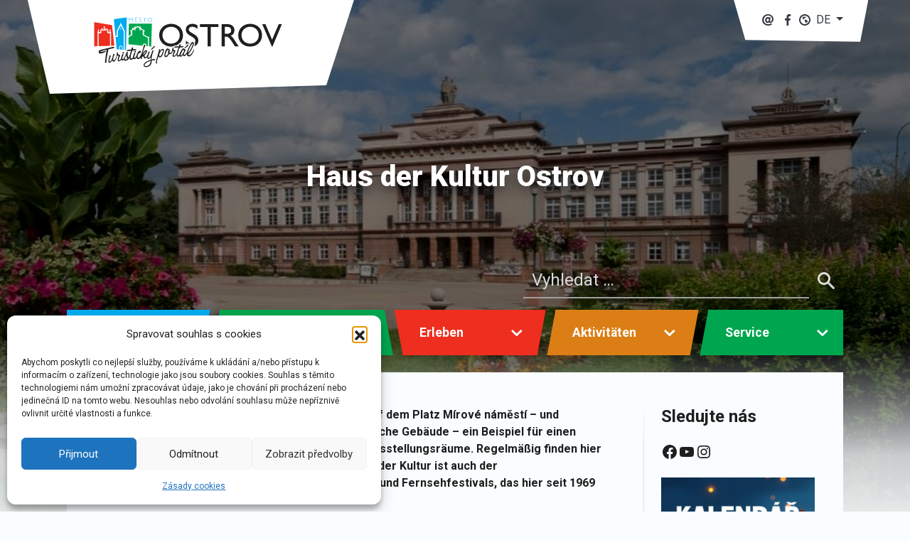

--- FILE ---
content_type: text/html; charset=UTF-8
request_url: https://www.icostrov.cz/de/haus-der-kultur-ostrov/
body_size: 25044
content:
<!DOCTYPE html>
<html lang="de-DE">

<head>
    <meta charset="UTF-8" />
    <meta name="viewport" content="width=device-width" />
    <title>Haus der Kultur Ostrov | Stadt Ostrov</title>
<meta name='robots' content='max-image-preview:large' />
	<style>img:is([sizes="auto" i], [sizes^="auto," i]) { contain-intrinsic-size: 3000px 1500px }</style>
	<link rel="alternate" href="https://www.icostrov.cz/dum-kultury-ostrov/" hreflang="cs" />
<link rel="alternate" href="https://www.icostrov.cz/de/haus-der-kultur-ostrov/" hreflang="de" />
<!-- Google tag (gtag.js) consent mode dataLayer added by Site Kit -->
<script type="text/javascript" id="google_gtagjs-js-consent-mode-data-layer">
/* <![CDATA[ */
window.dataLayer = window.dataLayer || [];function gtag(){dataLayer.push(arguments);}
gtag('consent', 'default', {"ad_personalization":"denied","ad_storage":"denied","ad_user_data":"denied","analytics_storage":"denied","functionality_storage":"denied","security_storage":"denied","personalization_storage":"denied","region":["AT","BE","BG","CH","CY","CZ","DE","DK","EE","ES","FI","FR","GB","GR","HR","HU","IE","IS","IT","LI","LT","LU","LV","MT","NL","NO","PL","PT","RO","SE","SI","SK"],"wait_for_update":500});
window._googlesitekitConsentCategoryMap = {"statistics":["analytics_storage"],"marketing":["ad_storage","ad_user_data","ad_personalization"],"functional":["functionality_storage","security_storage"],"preferences":["personalization_storage"]};
window._googlesitekitConsents = {"ad_personalization":"denied","ad_storage":"denied","ad_user_data":"denied","analytics_storage":"denied","functionality_storage":"denied","security_storage":"denied","personalization_storage":"denied","region":["AT","BE","BG","CH","CY","CZ","DE","DK","EE","ES","FI","FR","GB","GR","HR","HU","IE","IS","IT","LI","LT","LU","LV","MT","NL","NO","PL","PT","RO","SE","SI","SK"],"wait_for_update":500};
/* ]]> */
</script>
<!-- End Google tag (gtag.js) consent mode dataLayer added by Site Kit -->
<link rel='dns-prefetch' href='//cdnjs.cloudflare.com' />
<link rel='dns-prefetch' href='//stackpath.bootstrapcdn.com' />
<link rel='dns-prefetch' href='//www.googletagmanager.com' />
<link rel="alternate" type="application/rss+xml" title="Stadt Ostrov &raquo; Feed" href="https://www.icostrov.cz/de/feed/" />
<link rel="alternate" type="application/rss+xml" title="Stadt Ostrov &raquo; Kommentar-Feed" href="https://www.icostrov.cz/de/comments/feed/" />
<script type="text/javascript">
/* <![CDATA[ */
window._wpemojiSettings = {"baseUrl":"https:\/\/s.w.org\/images\/core\/emoji\/16.0.1\/72x72\/","ext":".png","svgUrl":"https:\/\/s.w.org\/images\/core\/emoji\/16.0.1\/svg\/","svgExt":".svg","source":{"concatemoji":"https:\/\/www.icostrov.cz\/wp-includes\/js\/wp-emoji-release.min.js?ver=6.8.3"}};
/*! This file is auto-generated */
!function(s,n){var o,i,e;function c(e){try{var t={supportTests:e,timestamp:(new Date).valueOf()};sessionStorage.setItem(o,JSON.stringify(t))}catch(e){}}function p(e,t,n){e.clearRect(0,0,e.canvas.width,e.canvas.height),e.fillText(t,0,0);var t=new Uint32Array(e.getImageData(0,0,e.canvas.width,e.canvas.height).data),a=(e.clearRect(0,0,e.canvas.width,e.canvas.height),e.fillText(n,0,0),new Uint32Array(e.getImageData(0,0,e.canvas.width,e.canvas.height).data));return t.every(function(e,t){return e===a[t]})}function u(e,t){e.clearRect(0,0,e.canvas.width,e.canvas.height),e.fillText(t,0,0);for(var n=e.getImageData(16,16,1,1),a=0;a<n.data.length;a++)if(0!==n.data[a])return!1;return!0}function f(e,t,n,a){switch(t){case"flag":return n(e,"\ud83c\udff3\ufe0f\u200d\u26a7\ufe0f","\ud83c\udff3\ufe0f\u200b\u26a7\ufe0f")?!1:!n(e,"\ud83c\udde8\ud83c\uddf6","\ud83c\udde8\u200b\ud83c\uddf6")&&!n(e,"\ud83c\udff4\udb40\udc67\udb40\udc62\udb40\udc65\udb40\udc6e\udb40\udc67\udb40\udc7f","\ud83c\udff4\u200b\udb40\udc67\u200b\udb40\udc62\u200b\udb40\udc65\u200b\udb40\udc6e\u200b\udb40\udc67\u200b\udb40\udc7f");case"emoji":return!a(e,"\ud83e\udedf")}return!1}function g(e,t,n,a){var r="undefined"!=typeof WorkerGlobalScope&&self instanceof WorkerGlobalScope?new OffscreenCanvas(300,150):s.createElement("canvas"),o=r.getContext("2d",{willReadFrequently:!0}),i=(o.textBaseline="top",o.font="600 32px Arial",{});return e.forEach(function(e){i[e]=t(o,e,n,a)}),i}function t(e){var t=s.createElement("script");t.src=e,t.defer=!0,s.head.appendChild(t)}"undefined"!=typeof Promise&&(o="wpEmojiSettingsSupports",i=["flag","emoji"],n.supports={everything:!0,everythingExceptFlag:!0},e=new Promise(function(e){s.addEventListener("DOMContentLoaded",e,{once:!0})}),new Promise(function(t){var n=function(){try{var e=JSON.parse(sessionStorage.getItem(o));if("object"==typeof e&&"number"==typeof e.timestamp&&(new Date).valueOf()<e.timestamp+604800&&"object"==typeof e.supportTests)return e.supportTests}catch(e){}return null}();if(!n){if("undefined"!=typeof Worker&&"undefined"!=typeof OffscreenCanvas&&"undefined"!=typeof URL&&URL.createObjectURL&&"undefined"!=typeof Blob)try{var e="postMessage("+g.toString()+"("+[JSON.stringify(i),f.toString(),p.toString(),u.toString()].join(",")+"));",a=new Blob([e],{type:"text/javascript"}),r=new Worker(URL.createObjectURL(a),{name:"wpTestEmojiSupports"});return void(r.onmessage=function(e){c(n=e.data),r.terminate(),t(n)})}catch(e){}c(n=g(i,f,p,u))}t(n)}).then(function(e){for(var t in e)n.supports[t]=e[t],n.supports.everything=n.supports.everything&&n.supports[t],"flag"!==t&&(n.supports.everythingExceptFlag=n.supports.everythingExceptFlag&&n.supports[t]);n.supports.everythingExceptFlag=n.supports.everythingExceptFlag&&!n.supports.flag,n.DOMReady=!1,n.readyCallback=function(){n.DOMReady=!0}}).then(function(){return e}).then(function(){var e;n.supports.everything||(n.readyCallback(),(e=n.source||{}).concatemoji?t(e.concatemoji):e.wpemoji&&e.twemoji&&(t(e.twemoji),t(e.wpemoji)))}))}((window,document),window._wpemojiSettings);
/* ]]> */
</script>
<link rel='stylesheet' id='bsblocks-blocks-css' href='https://www.icostrov.cz/wp-content/themes/icostrov/plugins/bsblocks/build/style-index.css?ver=1684229600' type='text/css' media='all' />
<style id='wp-emoji-styles-inline-css' type='text/css'>

	img.wp-smiley, img.emoji {
		display: inline !important;
		border: none !important;
		box-shadow: none !important;
		height: 1em !important;
		width: 1em !important;
		margin: 0 0.07em !important;
		vertical-align: -0.1em !important;
		background: none !important;
		padding: 0 !important;
	}
</style>
<link rel='stylesheet' id='wp-block-library-css' href='https://www.icostrov.cz/wp-includes/css/dist/block-library/style.min.css?ver=6.8.3' type='text/css' media='all' />
<style id='classic-theme-styles-inline-css' type='text/css'>
/*! This file is auto-generated */
.wp-block-button__link{color:#fff;background-color:#32373c;border-radius:9999px;box-shadow:none;text-decoration:none;padding:calc(.667em + 2px) calc(1.333em + 2px);font-size:1.125em}.wp-block-file__button{background:#32373c;color:#fff;text-decoration:none}
</style>
<link rel='stylesheet' id='wp-components-css' href='https://www.icostrov.cz/wp-includes/css/dist/components/style.min.css?ver=6.8.3' type='text/css' media='all' />
<link rel='stylesheet' id='wp-preferences-css' href='https://www.icostrov.cz/wp-includes/css/dist/preferences/style.min.css?ver=6.8.3' type='text/css' media='all' />
<link rel='stylesheet' id='wp-block-editor-css' href='https://www.icostrov.cz/wp-includes/css/dist/block-editor/style.min.css?ver=6.8.3' type='text/css' media='all' />
<link rel='stylesheet' id='wp-reusable-blocks-css' href='https://www.icostrov.cz/wp-includes/css/dist/reusable-blocks/style.min.css?ver=6.8.3' type='text/css' media='all' />
<link rel='stylesheet' id='wp-patterns-css' href='https://www.icostrov.cz/wp-includes/css/dist/patterns/style.min.css?ver=6.8.3' type='text/css' media='all' />
<link rel='stylesheet' id='wp-editor-css' href='https://www.icostrov.cz/wp-includes/css/dist/editor/style.min.css?ver=6.8.3' type='text/css' media='all' />
<link rel='stylesheet' id='algori_360_image-cgb-style-css-css' href='https://www.icostrov.cz/wp-content/plugins/360-image/dist/blocks.style.build.css' type='text/css' media='all' />
<link rel='stylesheet' id='gutenberg-card-block-style-css' href='https://www.icostrov.cz/wp-content/plugins/card-block/css/blocks.style.build.css?ver=6.8.3' type='text/css' media='all' />
<link rel='stylesheet' id='marekl-background-block-css' href='https://www.icostrov.cz/wp-content/themes/icostrov/plugins/background/build/style-index.css?ver=1684229600' type='text/css' media='all' />
<link rel='stylesheet' id='marekl-heading-block-css' href='https://www.icostrov.cz/wp-content/themes/icostrov/plugins/heading/build/style-index.css?ver=1684229600' type='text/css' media='all' />
<link rel='stylesheet' id='marekl-cards-block-css' href='https://www.icostrov.cz/wp-content/themes/icostrov/plugins/cards/build/style-index.css?ver=1684229600' type='text/css' media='all' />
<link rel='stylesheet' id='marekl-card-block-css' href='https://www.icostrov.cz/wp-content/themes/icostrov/plugins/card/build/style-index.css?ver=1684229600' type='text/css' media='all' />
<link rel='stylesheet' id='marekl-responsive-embed-block-css' href='https://www.icostrov.cz/wp-content/themes/icostrov/plugins/responsive-embed/build/style-index.css?ver=1684229600' type='text/css' media='all' />
<style id='global-styles-inline-css' type='text/css'>
:root{--wp--preset--aspect-ratio--square: 1;--wp--preset--aspect-ratio--4-3: 4/3;--wp--preset--aspect-ratio--3-4: 3/4;--wp--preset--aspect-ratio--3-2: 3/2;--wp--preset--aspect-ratio--2-3: 2/3;--wp--preset--aspect-ratio--16-9: 16/9;--wp--preset--aspect-ratio--9-16: 9/16;--wp--preset--color--black: #000000;--wp--preset--color--cyan-bluish-gray: #abb8c3;--wp--preset--color--white: #ffffff;--wp--preset--color--pale-pink: #f78da7;--wp--preset--color--vivid-red: #cf2e2e;--wp--preset--color--luminous-vivid-orange: #ff6900;--wp--preset--color--luminous-vivid-amber: #fcb900;--wp--preset--color--light-green-cyan: #7bdcb5;--wp--preset--color--vivid-green-cyan: #00d084;--wp--preset--color--pale-cyan-blue: #8ed1fc;--wp--preset--color--vivid-cyan-blue: #0693e3;--wp--preset--color--vivid-purple: #9b51e0;--wp--preset--color--text: #1E1E1E;--wp--preset--color--primary: #00ABEE;--wp--preset--color--secondary: #004886;--wp--preset--color--green: #00A64F;--wp--preset--color--red: #EE2E1E;--wp--preset--color--light: #838383;--wp--preset--color--dark: #343a40;--wp--preset--color--success: #28a745;--wp--preset--color--info: #17a2b8;--wp--preset--color--warning: #ffc107;--wp--preset--gradient--vivid-cyan-blue-to-vivid-purple: linear-gradient(135deg,rgba(6,147,227,1) 0%,rgb(155,81,224) 100%);--wp--preset--gradient--light-green-cyan-to-vivid-green-cyan: linear-gradient(135deg,rgb(122,220,180) 0%,rgb(0,208,130) 100%);--wp--preset--gradient--luminous-vivid-amber-to-luminous-vivid-orange: linear-gradient(135deg,rgba(252,185,0,1) 0%,rgba(255,105,0,1) 100%);--wp--preset--gradient--luminous-vivid-orange-to-vivid-red: linear-gradient(135deg,rgba(255,105,0,1) 0%,rgb(207,46,46) 100%);--wp--preset--gradient--very-light-gray-to-cyan-bluish-gray: linear-gradient(135deg,rgb(238,238,238) 0%,rgb(169,184,195) 100%);--wp--preset--gradient--cool-to-warm-spectrum: linear-gradient(135deg,rgb(74,234,220) 0%,rgb(151,120,209) 20%,rgb(207,42,186) 40%,rgb(238,44,130) 60%,rgb(251,105,98) 80%,rgb(254,248,76) 100%);--wp--preset--gradient--blush-light-purple: linear-gradient(135deg,rgb(255,206,236) 0%,rgb(152,150,240) 100%);--wp--preset--gradient--blush-bordeaux: linear-gradient(135deg,rgb(254,205,165) 0%,rgb(254,45,45) 50%,rgb(107,0,62) 100%);--wp--preset--gradient--luminous-dusk: linear-gradient(135deg,rgb(255,203,112) 0%,rgb(199,81,192) 50%,rgb(65,88,208) 100%);--wp--preset--gradient--pale-ocean: linear-gradient(135deg,rgb(255,245,203) 0%,rgb(182,227,212) 50%,rgb(51,167,181) 100%);--wp--preset--gradient--electric-grass: linear-gradient(135deg,rgb(202,248,128) 0%,rgb(113,206,126) 100%);--wp--preset--gradient--midnight: linear-gradient(135deg,rgb(2,3,129) 0%,rgb(40,116,252) 100%);--wp--preset--font-size--small: 13px;--wp--preset--font-size--medium: 24px;--wp--preset--font-size--large: 32px;--wp--preset--font-size--x-large: 42px;--wp--preset--font-size--regular: 16px;--wp--preset--spacing--20: 0.44rem;--wp--preset--spacing--30: 0.67rem;--wp--preset--spacing--40: 1rem;--wp--preset--spacing--50: 1.5rem;--wp--preset--spacing--60: 2.25rem;--wp--preset--spacing--70: 3.38rem;--wp--preset--spacing--80: 5.06rem;--wp--preset--shadow--natural: 6px 6px 9px rgba(0, 0, 0, 0.2);--wp--preset--shadow--deep: 12px 12px 50px rgba(0, 0, 0, 0.4);--wp--preset--shadow--sharp: 6px 6px 0px rgba(0, 0, 0, 0.2);--wp--preset--shadow--outlined: 6px 6px 0px -3px rgba(255, 255, 255, 1), 6px 6px rgba(0, 0, 0, 1);--wp--preset--shadow--crisp: 6px 6px 0px rgba(0, 0, 0, 1);}:where(.is-layout-flex){gap: 0.5em;}:where(.is-layout-grid){gap: 0.5em;}body .is-layout-flex{display: flex;}.is-layout-flex{flex-wrap: wrap;align-items: center;}.is-layout-flex > :is(*, div){margin: 0;}body .is-layout-grid{display: grid;}.is-layout-grid > :is(*, div){margin: 0;}:where(.wp-block-columns.is-layout-flex){gap: 2em;}:where(.wp-block-columns.is-layout-grid){gap: 2em;}:where(.wp-block-post-template.is-layout-flex){gap: 1.25em;}:where(.wp-block-post-template.is-layout-grid){gap: 1.25em;}.has-black-color{color: var(--wp--preset--color--black) !important;}.has-cyan-bluish-gray-color{color: var(--wp--preset--color--cyan-bluish-gray) !important;}.has-white-color{color: var(--wp--preset--color--white) !important;}.has-pale-pink-color{color: var(--wp--preset--color--pale-pink) !important;}.has-vivid-red-color{color: var(--wp--preset--color--vivid-red) !important;}.has-luminous-vivid-orange-color{color: var(--wp--preset--color--luminous-vivid-orange) !important;}.has-luminous-vivid-amber-color{color: var(--wp--preset--color--luminous-vivid-amber) !important;}.has-light-green-cyan-color{color: var(--wp--preset--color--light-green-cyan) !important;}.has-vivid-green-cyan-color{color: var(--wp--preset--color--vivid-green-cyan) !important;}.has-pale-cyan-blue-color{color: var(--wp--preset--color--pale-cyan-blue) !important;}.has-vivid-cyan-blue-color{color: var(--wp--preset--color--vivid-cyan-blue) !important;}.has-vivid-purple-color{color: var(--wp--preset--color--vivid-purple) !important;}.has-black-background-color{background-color: var(--wp--preset--color--black) !important;}.has-cyan-bluish-gray-background-color{background-color: var(--wp--preset--color--cyan-bluish-gray) !important;}.has-white-background-color{background-color: var(--wp--preset--color--white) !important;}.has-pale-pink-background-color{background-color: var(--wp--preset--color--pale-pink) !important;}.has-vivid-red-background-color{background-color: var(--wp--preset--color--vivid-red) !important;}.has-luminous-vivid-orange-background-color{background-color: var(--wp--preset--color--luminous-vivid-orange) !important;}.has-luminous-vivid-amber-background-color{background-color: var(--wp--preset--color--luminous-vivid-amber) !important;}.has-light-green-cyan-background-color{background-color: var(--wp--preset--color--light-green-cyan) !important;}.has-vivid-green-cyan-background-color{background-color: var(--wp--preset--color--vivid-green-cyan) !important;}.has-pale-cyan-blue-background-color{background-color: var(--wp--preset--color--pale-cyan-blue) !important;}.has-vivid-cyan-blue-background-color{background-color: var(--wp--preset--color--vivid-cyan-blue) !important;}.has-vivid-purple-background-color{background-color: var(--wp--preset--color--vivid-purple) !important;}.has-black-border-color{border-color: var(--wp--preset--color--black) !important;}.has-cyan-bluish-gray-border-color{border-color: var(--wp--preset--color--cyan-bluish-gray) !important;}.has-white-border-color{border-color: var(--wp--preset--color--white) !important;}.has-pale-pink-border-color{border-color: var(--wp--preset--color--pale-pink) !important;}.has-vivid-red-border-color{border-color: var(--wp--preset--color--vivid-red) !important;}.has-luminous-vivid-orange-border-color{border-color: var(--wp--preset--color--luminous-vivid-orange) !important;}.has-luminous-vivid-amber-border-color{border-color: var(--wp--preset--color--luminous-vivid-amber) !important;}.has-light-green-cyan-border-color{border-color: var(--wp--preset--color--light-green-cyan) !important;}.has-vivid-green-cyan-border-color{border-color: var(--wp--preset--color--vivid-green-cyan) !important;}.has-pale-cyan-blue-border-color{border-color: var(--wp--preset--color--pale-cyan-blue) !important;}.has-vivid-cyan-blue-border-color{border-color: var(--wp--preset--color--vivid-cyan-blue) !important;}.has-vivid-purple-border-color{border-color: var(--wp--preset--color--vivid-purple) !important;}.has-vivid-cyan-blue-to-vivid-purple-gradient-background{background: var(--wp--preset--gradient--vivid-cyan-blue-to-vivid-purple) !important;}.has-light-green-cyan-to-vivid-green-cyan-gradient-background{background: var(--wp--preset--gradient--light-green-cyan-to-vivid-green-cyan) !important;}.has-luminous-vivid-amber-to-luminous-vivid-orange-gradient-background{background: var(--wp--preset--gradient--luminous-vivid-amber-to-luminous-vivid-orange) !important;}.has-luminous-vivid-orange-to-vivid-red-gradient-background{background: var(--wp--preset--gradient--luminous-vivid-orange-to-vivid-red) !important;}.has-very-light-gray-to-cyan-bluish-gray-gradient-background{background: var(--wp--preset--gradient--very-light-gray-to-cyan-bluish-gray) !important;}.has-cool-to-warm-spectrum-gradient-background{background: var(--wp--preset--gradient--cool-to-warm-spectrum) !important;}.has-blush-light-purple-gradient-background{background: var(--wp--preset--gradient--blush-light-purple) !important;}.has-blush-bordeaux-gradient-background{background: var(--wp--preset--gradient--blush-bordeaux) !important;}.has-luminous-dusk-gradient-background{background: var(--wp--preset--gradient--luminous-dusk) !important;}.has-pale-ocean-gradient-background{background: var(--wp--preset--gradient--pale-ocean) !important;}.has-electric-grass-gradient-background{background: var(--wp--preset--gradient--electric-grass) !important;}.has-midnight-gradient-background{background: var(--wp--preset--gradient--midnight) !important;}.has-small-font-size{font-size: var(--wp--preset--font-size--small) !important;}.has-medium-font-size{font-size: var(--wp--preset--font-size--medium) !important;}.has-large-font-size{font-size: var(--wp--preset--font-size--large) !important;}.has-x-large-font-size{font-size: var(--wp--preset--font-size--x-large) !important;}
:where(.wp-block-post-template.is-layout-flex){gap: 1.25em;}:where(.wp-block-post-template.is-layout-grid){gap: 1.25em;}
:where(.wp-block-columns.is-layout-flex){gap: 2em;}:where(.wp-block-columns.is-layout-grid){gap: 2em;}
:root :where(.wp-block-pullquote){font-size: 1.5em;line-height: 1.6;}
</style>
<link rel='stylesheet' id='fcbkbttn_icon-css' href='https://www.icostrov.cz/wp-content/plugins/facebook-button-plugin/css/icon.css?ver=2.77' type='text/css' media='all' />
<link rel='stylesheet' id='fcbkbttn_stylesheet-css' href='https://www.icostrov.cz/wp-content/plugins/facebook-button-plugin/css/style.css?ver=2.77' type='text/css' media='all' />
<link rel='stylesheet' id='quiz-maker-css' href='https://www.icostrov.cz/wp-content/plugins/quiz-maker/public/css/quiz-maker-public.css?ver=6.7.0.98' type='text/css' media='all' />
<link rel='stylesheet' id='sfmsb-style-css' href='https://www.icostrov.cz/wp-content/plugins/simple-follow-me-social-buttons-widget/assets/css/style.css?ver=3.3.3' type='text/css' media='all' />
<link rel='stylesheet' id='sfmsb-icons-css' href='https://www.icostrov.cz/wp-content/plugins/simple-follow-me-social-buttons-widget/assets/css/icons.css?ver=3.3.3' type='text/css' media='all' />
<link rel='stylesheet' id='cmplz-general-css' href='https://www.icostrov.cz/wp-content/plugins/complianz-gdpr/assets/css/cookieblocker.min.css?ver=1767345230' type='text/css' media='all' />
<link rel='stylesheet' id='uag-style-4927-css' href='https://www.icostrov.cz/wp-content/uploads/uag-plugin/assets/5000/uag-css-4927.css?ver=1768916794' type='text/css' media='all' />
<link rel='stylesheet' id='icostrov_style-css' href='https://www.icostrov.cz/wp-content/themes/icostrov/style.css?ver=1.14.1' type='text/css' media='all' />
<link rel='stylesheet' id='dflip-style-css' href='https://www.icostrov.cz/wp-content/plugins/3d-flipbook-dflip-lite/assets/css/dflip.min.css?ver=2.4.20' type='text/css' media='all' />
<script type="text/javascript" src="https://www.icostrov.cz/wp-content/plugins/360-image/dist/aframe-v1.0.4.min.js?ver=6.8.3" id="algori_360_image-cgb-a-frame-js-js"></script>
<script type="text/javascript" src="https://www.icostrov.cz/wp-includes/js/jquery/jquery.min.js?ver=3.7.1" id="jquery-core-js"></script>
<script type="text/javascript" src="https://www.icostrov.cz/wp-includes/js/jquery/jquery-migrate.min.js?ver=3.4.1" id="jquery-migrate-js"></script>
<script type="text/javascript" src="https://www.icostrov.cz/wp-content/plugins/simple-follow-me-social-buttons-widget/assets/js/front-widget.js?ver=3.3.3" id="sfmsb-script-js"></script>
<script type="text/javascript" src="https://cdnjs.cloudflare.com/ajax/libs/popper.js/1.12.9/umd/popper.min.js?ver=6.8.3" id="popper-js"></script>
<script type="text/javascript" src="https://stackpath.bootstrapcdn.com/bootstrap/4.4.1/js/bootstrap.min.js?ver=6.8.3" id="bootstrap-js"></script>
<script type="text/javascript" src="https://www.icostrov.cz/wp-content/themes/icostrov/js/script.js?ver=6.8.3" id="icostrov_js-js"></script>

<!-- Google Tag (gtac.js) durch Site-Kit hinzugefügt -->
<!-- Von Site Kit hinzugefügtes Google-Analytics-Snippet -->
<script type="text/javascript" src="https://www.googletagmanager.com/gtag/js?id=GT-PL94NFD" id="google_gtagjs-js" async></script>
<script type="text/javascript" id="google_gtagjs-js-after">
/* <![CDATA[ */
window.dataLayer = window.dataLayer || [];function gtag(){dataLayer.push(arguments);}
gtag("set","linker",{"domains":["www.icostrov.cz"]});
gtag("js", new Date());
gtag("set", "developer_id.dZTNiMT", true);
gtag("config", "GT-PL94NFD");
/* ]]> */
</script>
<link rel="https://api.w.org/" href="https://www.icostrov.cz/wp-json/" /><link rel="alternate" title="JSON" type="application/json" href="https://www.icostrov.cz/wp-json/wp/v2/pages/4927" /><link rel="EditURI" type="application/rsd+xml" title="RSD" href="https://www.icostrov.cz/xmlrpc.php?rsd" />
<meta name="generator" content="WordPress 6.8.3" />
<link rel="canonical" href="https://www.icostrov.cz/de/haus-der-kultur-ostrov/" />
<link rel='shortlink' href='https://www.icostrov.cz/?p=4927' />
<link rel="alternate" title="oEmbed (JSON)" type="application/json+oembed" href="https://www.icostrov.cz/wp-json/oembed/1.0/embed?url=https%3A%2F%2Fwww.icostrov.cz%2Fde%2Fhaus-der-kultur-ostrov%2F&#038;lang=de" />
<link rel="alternate" title="oEmbed (XML)" type="text/xml+oembed" href="https://www.icostrov.cz/wp-json/oembed/1.0/embed?url=https%3A%2F%2Fwww.icostrov.cz%2Fde%2Fhaus-der-kultur-ostrov%2F&#038;format=xml&#038;lang=de" />

<!-- fcbkbttn meta start -->
<meta property="og:url" content="https://www.icostrov.cz/de/haus-der-kultur-ostrov/"/>
<meta property="og:type" content="article"/>
<meta property="og:title" content="Haus der Kultur Ostrov"/>
<meta property="og:site_name" content="Stadt Ostrov"/>
<meta property="og:image" content="https://www.icostrov.cz/wp-content/uploads/2021/10/dkostrov-Cropped-2-300x200.jpg"/>
<meta property="og:description" content="
Das Haus der Kultur ist das markanteste Bauwerk auf dem Platz Mírové náměstí - und eigentlich im neuen Teil der Stadt. Dieses majestätische Gebäude - ein Beispi"/>
<!-- fcbkbttn meta end -->
<meta name="generator" content="Site Kit by Google 1.168.0" />			<style>.cmplz-hidden {
					display: none !important;
				}</style><meta name="generator" content="Elementor 3.33.0; features: additional_custom_breakpoints; settings: css_print_method-external, google_font-enabled, font_display-auto">
			<style>
				.e-con.e-parent:nth-of-type(n+4):not(.e-lazyloaded):not(.e-no-lazyload),
				.e-con.e-parent:nth-of-type(n+4):not(.e-lazyloaded):not(.e-no-lazyload) * {
					background-image: none !important;
				}
				@media screen and (max-height: 1024px) {
					.e-con.e-parent:nth-of-type(n+3):not(.e-lazyloaded):not(.e-no-lazyload),
					.e-con.e-parent:nth-of-type(n+3):not(.e-lazyloaded):not(.e-no-lazyload) * {
						background-image: none !important;
					}
				}
				@media screen and (max-height: 640px) {
					.e-con.e-parent:nth-of-type(n+2):not(.e-lazyloaded):not(.e-no-lazyload),
					.e-con.e-parent:nth-of-type(n+2):not(.e-lazyloaded):not(.e-no-lazyload) * {
						background-image: none !important;
					}
				}
			</style>
			
<!-- Von Site Kit hinzugefügtes Google-Tag-Manager-Snippet -->
<script type="text/javascript">
/* <![CDATA[ */

			( function( w, d, s, l, i ) {
				w[l] = w[l] || [];
				w[l].push( {'gtm.start': new Date().getTime(), event: 'gtm.js'} );
				var f = d.getElementsByTagName( s )[0],
					j = d.createElement( s ), dl = l != 'dataLayer' ? '&l=' + l : '';
				j.async = true;
				j.src = 'https://www.googletagmanager.com/gtm.js?id=' + i + dl;
				f.parentNode.insertBefore( j, f );
			} )( window, document, 'script', 'dataLayer', 'GTM-PZBXP4R5' );
			
/* ]]> */
</script>

<!-- Ende des von Site Kit hinzugefügten Google-Tag-Manager-Snippets -->
<style id="uagb-style-conditional-extension">@media (min-width: 1025px){body .uag-hide-desktop.uagb-google-map__wrap,body .uag-hide-desktop{display:none !important}}@media (min-width: 768px) and (max-width: 1024px){body .uag-hide-tab.uagb-google-map__wrap,body .uag-hide-tab{display:none !important}}@media (max-width: 767px){body .uag-hide-mob.uagb-google-map__wrap,body .uag-hide-mob{display:none !important}}</style><link rel="icon" href="https://www.icostrov.cz/wp-content/uploads/2019/04/FLAT-ICO_Mesto-OSTROV_02.jpg" sizes="32x32" />
<link rel="icon" href="https://www.icostrov.cz/wp-content/uploads/2019/04/FLAT-ICO_Mesto-OSTROV_02.jpg" sizes="192x192" />
<link rel="apple-touch-icon" href="https://www.icostrov.cz/wp-content/uploads/2019/04/FLAT-ICO_Mesto-OSTROV_02.jpg" />
<meta name="msapplication-TileImage" content="https://www.icostrov.cz/wp-content/uploads/2019/04/FLAT-ICO_Mesto-OSTROV_02.jpg" />
</head>



<body data-rsssl=1 data-cmplz=1 class="wp-singular page-template-default page page-id-4927 wp-embed-responsive wp-theme-icostrov elementor-default elementor-kit-11094">

    <svg display="none" width="0" height="0" version="1.1" xmlns="http://www.w3.org/2000/svg" xmlns:xlink="http://www.w3.org/1999/xlink">
    <defs>
        <symbol id="icon-globe" viewBox="0 0 16 16">
            <path d="M8 16c-4.418 0-8-3.582-8-8s3.582-8 8-8 8 3.582 8 8-3.582 8-8 8zM8 2c-3.313 0-6 2.687-6 6s2.687 6 6 6 6-2.687 6-6-2.687-6-6-6zM10.94 11.606l-0.176 0.103-0.508 0.31-0.3 0.218c-0.223 0.106-0.455 0.19-0.695 0.262v-0.295l-0.085-0.679c0 0-0.042-0.392-0.105-0.494s-0.212-0.248-0.36-0.31-0.254-0.062-0.339-0.164c-0.085-0.104-0.148-0.289-0.254-0.453s-0.233-0.33-0.233-0.412 0-0.927 0-0.927l0.106-0.782 0.232-0.165 0.275-0.309 0.19-0.062 0.656 0.123h0.466l0.191 0.392 0.444 0.35 0.275 0.433 0.359 0.123h0.402l0.275 0.33 0.17 0.35 0.063 0.247v0.412l-0.044 0.243c-0.269 0.44-0.609 0.828-1.009 1.157zM9.304 4.502l-0.466 0.247-0.169 0.474-0.275 0.247h-0.911l-0.423 0.165-0.021 0.329-0.169 0.268-0.043 0.289 0.085 0.247 0.105 0.247c0 0 0.255 0.288 0 0.494 0 0-0.317 0-0.381-0.104s-0.529-0.391-0.614-0.474c-0.084-0.082-0.359-0.164-0.359-0.164l-0.339-0.124-0.317-0.021 0.021-0.433-0.021-0.37-0.128-0.268-0.359-0.269-0.021-0.288 0.044-0.16c0.857-0.829 2.039-1.343 3.344-1.343 0.736 0 1.425 0.177 2.047 0.468l-0.014 0.108-0.614 0.433z">
            </path>
        </symbol>

        <symbol id="icon-chevron-left" viewBox="0 0 20 20">
            <path d="M12.452 4.516c0.446 0.436 0.481 1.043 0 1.576l-3.747 3.908 3.747 3.908c0.481 0.533 0.446 1.141 0 1.574-0.445 0.436-1.197 0.408-1.615 0-0.418-0.406-4.502-4.695-4.502-4.695-0.223-0.217-0.335-0.502-0.335-0.787s0.112-0.57 0.335-0.789c0 0 4.084-4.287 4.502-4.695s1.17-0.436 1.615 0z">
            </path>
        </symbol>

        <symbol id="icon-chevron-right" viewBox="0 0 20 20">
            <path d="M9.163 4.516c0.418 0.408 4.502 4.695 4.502 4.695 0.223 0.219 0.335 0.504 0.335 0.789s-0.112 0.57-0.335 0.787c0 0-4.084 4.289-4.502 4.695-0.418 0.408-1.17 0.436-1.615 0-0.446-0.434-0.481-1.041 0-1.574l3.747-3.908-3.747-3.908c-0.481-0.533-0.446-1.141 0-1.576s1.197-0.409 1.615 0z">
            </path>
        </symbol>

        <symbol id="icon-arrow-up" viewBox="0 0 24 24">
            <path d="M5.707 12.707l5.293-5.293v11.586c0 0.552 0.448 1 1 1s1-0.448 1-1v-11.586l5.293 5.293c0.391 0.391 1.024 0.391 1.414 0s0.391-1.024 0-1.414l-7-7c-0.092-0.092-0.202-0.166-0.324-0.217s-0.253-0.076-0.383-0.076c-0.256 0-0.512 0.098-0.707 0.293l-7 7c-0.391 0.391-0.391 1.024 0 1.414s1.024 0.391 1.414 0z">
            </path>
        </symbol>

        <symbol id="icon-chevron-down" viewBox="0 0 20 20">
            <path d="M4.516 7.548c0.436-0.446 1.043-0.481 1.576 0l3.908 3.747 3.908-3.747c0.533-0.481 1.141-0.446 1.574 0 0.436 0.445 0.408 1.197 0 1.615-0.406 0.418-4.695 4.502-4.695 4.502-0.217 0.223-0.502 0.335-0.787 0.335s-0.57-0.112-0.789-0.335c0 0-4.287-4.084-4.695-4.502s-0.436-1.17 0-1.615z">
            </path>
        </symbol>

        <symbol id="icon-phone" viewBox="0 0 16 16">
            <path style="stroke:none;stroke-width:0.76965904" d="M 6.9312734,15.499952 C 7.7495604,15.829536 8.6586063,16 9.6584119,16 9.7282266,15.477262 9.7049549,14.977214 9.6118686,14.500147 9.4984196,13.68186 9.1345101,12.863864 8.5210134,12.045577 H 8.3406585 C 7.5226625,12.205569 6.9202194,11.000392 6.5225662,8.4550629 6.1022234,5.8527183 6.2956683,4.4779499 7.1133737,4.3188307 H 7.2937289 C 7.6916724,3.3527692 7.8164663,2.4437228 7.6573467,1.5916927 7.6020767,1.1143337 7.4304488,0.63726669 7.1575896,0.18259769 c -0.840977,0.306894 -1.6592636,0.749927 -2.45457,1.31804501 -0.2036262,1.1592151 -0.3295838,2.3181398 -0.3636185,3.500045 -0.029089,1.1816145 0.066906,2.3975543 0.2734413,3.6361844 0.1803545,1.3066991 0.4884121,2.5336929 0.9090459,3.6815639 0.3976532,1.158925 0.8633756,2.215745 1.4088034,3.181516 z m 3.0907566,0.454668 0.454668,-0.09018 c 0.522739,-0.09018 0.863667,-0.261805 1.045476,-0.499757 0.159992,-0.25017 0.180355,-0.659168 0.09018,-1.272665 -0.27344,-1.659263 -1.022785,-2.3865 -2.2724692,-2.181711 l -0.363617,0.04654 c 0.5454278,0.761272 0.8977013,1.590904 1.0451852,2.49995 0.09018,0.511102 0.09018,1.01115 0,1.499853 z M 7.79494,4.2277803 8.1131789,4.1812373 C 8.8177259,4.067788 9.2834484,3.7949284 9.522273,3.3632407 9.7724425,2.9085722 9.8288758,2.2607498 9.7026279,1.4087197 9.5891789,0.77224169 9.4175509,0.36324369 9.2025797,0.18143469 8.9640458,0.00107969 8.543412,-0.04546331 7.9299149,0.04471369 l -0.3636181,0.04654 c 0.3068938,0.545428 0.5000481,1.04518501 0.590807,1.49985301 0.1250835,0.8520307 0,1.7270424 -0.363617,2.6360882 z m 0,0" style="stroke:none;stroke-width:2.90894747">
            </path>
        </symbol>

        <symbol id="icon-tripadvisor" viewBox="0 0 36 28">
            <path d="M10.172 15.578c0 0.812-0.656 1.469-1.453 1.469-0.812 0-1.469-0.656-1.469-1.469 0-0.797 0.656-1.453 1.469-1.453 0.797 0 1.453 0.656 1.453 1.453zM28.203 15.563c0 0.812-0.656 1.469-1.469 1.469s-1.469-0.656-1.469-1.469 0.656-1.453 1.469-1.453 1.469 0.641 1.469 1.453zM11.953 15.578c0-1.656-1.359-3.016-3.016-3.016-1.672 0-3.016 1.359-3.016 3.016 0 1.672 1.344 3.016 3.016 3.016 1.656 0 3.016-1.344 3.016-3.016zM29.969 15.563c0-1.656-1.344-3.016-3.016-3.016-1.656 0-3.016 1.359-3.016 3.016 0 1.672 1.359 3.016 3.016 3.016 1.672 0 3.016-1.344 3.016-3.016zM13.281 15.578c0 2.406-1.937 4.359-4.344 4.359s-4.359-1.953-4.359-4.359c0-2.391 1.953-4.344 4.359-4.344s4.344 1.953 4.344 4.344zM31.313 15.563c0 2.406-1.953 4.344-4.359 4.344-2.391 0-4.344-1.937-4.344-4.344s1.953-4.344 4.344-4.344c2.406 0 4.359 1.937 4.359 4.344zM16.25 15.609c0-3.984-3.234-7.219-7.219-7.219-3.969 0-7.203 3.234-7.203 7.219s3.234 7.219 7.203 7.219c3.984 0 7.219-3.234 7.219-7.219zM26.688 6.656c-2.578-1.125-5.484-1.734-8.687-1.734s-6.391 0.609-8.953 1.719c4.953 0.016 8.953 4.016 8.953 8.969 0-4.859 3.859-8.813 8.687-8.953zM34.172 15.609c0-3.984-3.219-7.219-7.203-7.219s-7.219 3.234-7.219 7.219 3.234 7.219 7.219 7.219 7.203-3.234 7.203-7.219zM30.016 6.766h5.984c-0.938 1.094-1.625 2.562-1.797 3.578 1.078 1.484 1.719 3.297 1.719 5.266 0 4.953-4.016 8.953-8.953 8.953-2.812 0-5.313-1.281-6.953-3.297 0 0-0.734 0.875-2.016 2.797-0.219-0.453-1.328-2.031-2-2.812-1.641 2.031-4.156 3.313-6.969 3.313-4.937 0-8.953-4-8.953-8.953 0-1.969 0.641-3.781 1.719-5.266-0.172-1.016-0.859-2.484-1.797-3.578h5.703c3.063-2.047 7.516-3.328 12.297-3.328s8.953 1.281 12.016 3.328z">
            </path>
        </symbol>

        <symbol id="icon-instagram" viewBox="0 0 16 16">
            <path d="M8 1.441c2.137 0 2.391 0.009 3.231 0.047 0.781 0.034 1.203 0.166 1.484 0.275 0.372 0.144 0.641 0.319 0.919 0.597 0.281 0.281 0.453 0.547 0.6 0.919 0.109 0.281 0.241 0.706 0.275 1.484 0.037 0.844 0.047 1.097 0.047 3.231s-0.009 2.391-0.047 3.231c-0.034 0.781-0.166 1.203-0.275 1.484-0.144 0.372-0.319 0.641-0.597 0.919-0.281 0.281-0.547 0.453-0.919 0.6-0.281 0.109-0.706 0.241-1.484 0.275-0.844 0.037-1.097 0.047-3.231 0.047s-2.391-0.009-3.231-0.047c-0.781-0.034-1.203-0.166-1.484-0.275-0.372-0.144-0.641-0.319-0.919-0.597-0.281-0.281-0.453-0.547-0.6-0.919-0.109-0.281-0.241-0.706-0.275-1.484-0.038-0.844-0.047-1.097-0.047-3.231s0.009-2.391 0.047-3.231c0.034-0.781 0.166-1.203 0.275-1.484 0.144-0.372 0.319-0.641 0.597-0.919 0.281-0.281 0.547-0.453 0.919-0.6 0.281-0.109 0.706-0.241 1.484-0.275 0.841-0.038 1.094-0.047 3.231-0.047zM8 0c-2.172 0-2.444 0.009-3.297 0.047-0.85 0.038-1.434 0.175-1.941 0.372-0.528 0.206-0.975 0.478-1.419 0.925-0.447 0.444-0.719 0.891-0.925 1.416-0.197 0.509-0.334 1.091-0.372 1.941-0.037 0.856-0.047 1.128-0.047 3.3s0.009 2.444 0.047 3.297c0.038 0.85 0.175 1.434 0.372 1.941 0.206 0.528 0.478 0.975 0.925 1.419 0.444 0.444 0.891 0.719 1.416 0.922 0.509 0.197 1.091 0.334 1.941 0.372 0.853 0.037 1.125 0.047 3.297 0.047s2.444-0.009 3.297-0.047c0.85-0.037 1.434-0.175 1.941-0.372 0.525-0.203 0.972-0.478 1.416-0.922s0.719-0.891 0.922-1.416c0.197-0.509 0.334-1.091 0.372-1.941 0.037-0.853 0.047-1.125 0.047-3.297s-0.009-2.444-0.047-3.297c-0.037-0.85-0.175-1.434-0.372-1.941-0.197-0.531-0.469-0.978-0.916-1.422-0.444-0.444-0.891-0.719-1.416-0.922-0.509-0.197-1.091-0.334-1.941-0.372-0.856-0.041-1.128-0.050-3.3-0.050v0z">
            </path>
            <path d="M8 3.891c-2.269 0-4.109 1.841-4.109 4.109s1.841 4.109 4.109 4.109 4.109-1.841 4.109-4.109c0-2.269-1.841-4.109-4.109-4.109zM8 10.666c-1.472 0-2.666-1.194-2.666-2.666s1.194-2.666 2.666-2.666c1.472 0 2.666 1.194 2.666 2.666s-1.194 2.666-2.666 2.666z">
            </path>
            <path d="M13.231 3.728c0 0.53-0.43 0.959-0.959 0.959s-0.959-0.43-0.959-0.959c0-0.53 0.43-0.959 0.959-0.959s0.959 0.43 0.959 0.959z">
            </path>
        </symbol>

        <symbol id="icon-email" viewBox="0 0 490 490">
            <path d="M420.95,61.8C376.25,20.6,320.65,0,254.25,0c-69.8,0-129.3,23.4-178.4,70.3s-73.7,105.2-73.7,175
		c0,66.9,23.4,124.4,70.1,172.6c46.9,48.2,109.9,72.3,189.2,72.3c47.8,0,94.7-9.8,140.7-29.5c15-6.4,22.3-23.6,16.2-38.7l0,0
		c-6.3-15.6-24.1-22.8-39.6-16.2c-40,17.2-79.2,25.8-117.4,25.8c-60.8,0-107.9-18.5-141.3-55.6c-33.3-37-50-80.5-50-130.4
		c0-54.2,17.9-99.4,53.6-135.7c35.6-36.2,79.5-54.4,131.5-54.4c47.9,0,88.4,14.9,121.4,44.7s49.5,67.3,49.5,112.5
		c0,30.9-7.6,56.7-22.7,77.2c-15.1,20.6-30.8,30.8-47.1,30.8c-8.8,0-13.2-4.7-13.2-14.2c0-7.7,0.6-16.7,1.7-27.1l18.6-152.1h-64
		l-4.1,14.9c-16.3-13.3-34.2-20-53.6-20c-30.8,0-57.2,12.3-79.1,36.8c-22,24.5-32.9,56.1-32.9,94.7c0,37.7,9.7,68.2,29.2,91.3
		c19.5,23.2,42.9,34.7,70.3,34.7c24.5,0,45.4-10.3,62.8-30.8c13.1,19.7,32.4,29.5,57.9,29.5c37.5,0,69.9-16.3,97.2-49
		c27.3-32.6,41-72,41-118.1C488.05,152.9,465.75,103,420.95,61.8z M273.55,291.9c-11.3,15.2-24.8,22.9-40.5,22.9
		c-10.7,0-19.3-5.6-25.8-16.8c-6.6-11.2-9.9-25.1-9.9-41.8c0-20.6,4.6-37.2,13.8-49.8s20.6-19,34.2-19c11.8,0,22.3,4.7,31.5,14.2
		s13.8,22.1,13.8,37.9C290.55,259.2,284.85,276.6,273.55,291.9z" />
        </symbol>

        <symbol id="icon-linkedin" viewBox="0 0 24 24">
            <path d="m23.994 24v-.001h.006v-8.802c0-4.306-.927-7.623-5.961-7.623-2.42 0-4.044 1.328-4.707 2.587h-.07v-2.185h-4.773v16.023h4.97v-7.934c0-2.089.396-4.109 2.983-4.109 2.549 0 2.587 2.384 2.587 4.243v7.801z" />
            <path d="m.396 7.977h4.976v16.023h-4.976z" />
            <path d="m2.882 0c-1.591 0-2.882 1.291-2.882 2.882s1.291 2.909 2.882 2.909 2.882-1.318 2.882-2.909c-.001-1.591-1.292-2.882-2.882-2.882z" />
        </symbol>

        <symbol id="icon-facebook" viewBox="0 0 24 24">
            <path d="m15.997 3.985h2.191v-3.816c-.378-.052-1.678-.169-3.192-.169-3.159 0-5.323 1.987-5.323 5.639v3.361h-3.486v4.266h3.486v10.734h4.274v-10.733h3.345l.531-4.266h-3.877v-2.939c.001-1.233.333-2.077 2.051-2.077z" />
        </symbol>


        <symbol id="icon-menu" viewBox="0 0 24 24">
            <title>menu</title>
            <path d="M3 6h18v2.016h-18v-2.016zM3 12.984v-1.969h18v1.969h-18zM3 18v-2.016h18v2.016h-18z"></path>
        </symbol>

        <symbol id="icon-close" viewBox="0 0 24 24">
            <title>close</title>
            <path d="M18.984 6.422l-5.578 5.578 5.578 5.578-1.406 1.406-5.578-5.578-5.578 5.578-1.406-1.406 5.578-5.578-5.578-5.578 1.406-1.406 5.578 5.578 5.578-5.578z">
            </path>
        </symbol>

        <symbol id="icon-search" viewBox="0 0 32 32">
            <path d="M31.715 28.953c0.381 0.381 0.381 0.999 0 1.381l-1.381 1.381c-0.382 0.381-1 0.381-1.381 0l-9.668-9.668c-0.105-0.105-0.175-0.229-0.222-0.361-1.983 1.449-4.418 2.314-7.063 2.314-6.627 0-12-5.373-12-12s5.373-12 12-12c6.627 0 12 5.373 12 12 0 2.645-0.865 5.080-2.314 7.063 0.132 0.047 0.256 0.116 0.361 0.222l9.668 9.668zM12 4c-4.418 0-8 3.582-8 8s3.582 8 8 8 8-3.582 8-8c0-4.418-3.582-8-8-8z"></path>
        </symbol>

        <symbol id="icon-arrow-right" viewBox="0 0 16 16">
            <path d="M9.707 13.707l5-5c0.391-0.39 0.391-1.024 0-1.414l-5-5c-0.391-0.391-1.024-0.391-1.414 0s-0.391 1.024 0 1.414l3.293 3.293h-9.586c-0.552 0-1 0.448-1 1s0.448 1 1 1h9.586l-3.293 3.293c-0.195 0.195-0.293 0.451-0.293 0.707s0.098 0.512 0.293 0.707c0.391 0.391 1.024 0.391 1.414 0z">
            </path>
        </symbol>

        <symbol id="icon-arrow-left" viewBox="0 0 16 16">
            <path d="M6.293 13.707l-5-5c-0.391-0.39-0.391-1.024 0-1.414l5-5c0.391-0.391 1.024-0.391 1.414 0s0.391 1.024 0 1.414l-3.293 3.293h9.586c0.552 0 1 0.448 1 1s-0.448 1-1 1h-9.586l3.293 3.293c0.195 0.195 0.293 0.451 0.293 0.707s-0.098 0.512-0.293 0.707c-0.391 0.391-1.024 0.391-1.414 0z">
            </path>
        </symbol>

        <symbol id="icon-contact" viewBox="0 0 32 32">
            <path d="M6 0v32h24v-32h-24zM18 8.010c2.203 0 3.99 1.786 3.99 3.99s-1.786 3.99-3.99 3.99-3.99-1.786-3.99-3.99 1.786-3.99 3.99-3.99v0zM24 24h-12v-2c0-2.209 1.791-4 4-4v0h4c2.209 0 4 1.791 4 4v2z"></path>
            <path d="M2 2h3v6h-3v-6z"></path>
            <path d="M2 10h3v6h-3v-6z"></path>
            <path d="M2 18h3v6h-3v-6z"></path>
            <path d="M2 26h3v6h-3v-6z"></path>
        </symbol>

        <symbol id="icon-price" viewBox="0 0 32 32">
            <path d="M30.5 0h-12c-0.825 0-1.977 0.477-2.561 1.061l-14.879 14.879c-0.583 0.583-0.583 1.538 0 2.121l12.879 12.879c0.583 0.583 1.538 0.583 2.121 0l14.879-14.879c0.583-0.583 1.061-1.736 1.061-2.561v-12c0-0.825-0.675-1.5-1.5-1.5zM23 12c-1.657 0-3-1.343-3-3s1.343-3 3-3 3 1.343 3 3-1.343 3-3 3z"></path>
        </symbol>

        <symbol id="icon-clock" viewBox="0 0 32 32">
            <path d="M16 0c-8.837 0-16 7.163-16 16s7.163 16 16 16 16-7.163 16-16-7.163-16-16-16zM20.586 23.414l-6.586-6.586v-8.828h4v7.172l5.414 5.414-2.829 2.829z"></path>
        </symbol>

        <symbol id="icon-info" viewBox="0 0 24 24">
            <path d="M12.984 9v-2.016h-1.969v2.016h1.969zM12.984 17.016v-6h-1.969v6h1.969zM12 2.016q4.125 0 7.055 2.93t2.93 7.055-2.93 7.055-7.055 2.93-7.055-2.93-2.93-7.055 2.93-7.055 7.055-2.93z"></path>
        </symbol>
    </defs>
</svg>
    <header role="banner" class="
                main-header
    " itemscope itemtype="http://schema.org/LocalBusiness">


                    <div class="main-header__bg" style="background-image: url('https://www.icostrov.cz/wp-content/uploads/2021/10/dkostrov-Cropped-2.jpg');"></div>
        
        <div class="main-header__content">
            <div class="main-header__top__wrapper">
                <div class="main-header__top">
                    <div class="main-header__logo">
                        <a href="https://www.icostrov.cz/de">
                            <img src="https://www.icostrov.cz/wp-content/themes/icostrov/images/logo.svg" />
                        </a>
                    </div>

                    <div class="d-flex flex-column">
                                                    <div class="main-header__links">
                                <span class="d-none d-md-inline">
                                                                            <a href="mailto:ic@ostrov.cz" class="text-dark mr-2"><svg class="icon icon-email">
                                                <use xlink:href="#icon-email"></use>
                                            </svg></a>
                                                                                                                <a href="https://www.facebook.com/mestoostrov" class="text-dark mr-2"><svg class="icon icon-facebook">
                                                <use xlink:href="#icon-facebook"></use>
                                            </svg></a>
                                                                                                        </span>
                                    <span class="dropdown dropdown-caret show language-switcher">
    <a class="dropdown-toggle text-dark" href="#" role="button" id="dropdownMenuLink"
        data-toggle="dropdown" aria-haspopup="true" aria-expanded="false">
        <span class="icon mr-1">
            <svg class="icon icon-globe">
                <use xlink:href="#icon-globe"></use>
            </svg>
        </span>
        <span class="narrow">
            DE
        </span>
    </a>
    <div class="dropdown-menu dropdown-menu-right" aria-labelledby="dropdownMenuLink">
        <a href='https://www.icostrov.cz/dum-kultury-ostrov/' class='dropdown-item'>Čeština</a>
    </div>
</span>                            </div>
                                                <div class="main-header__nav-toggle">
                            <div class="nav-toggle">
                                <button class="btn nav-toggle-btn" type="button" aria-haspopup="true" aria-controls="menu1">
                                    <div class="nav-toggle-btn-open"><span class="mr-3 font-weight-bold">MENU</span><svg class="icon icon-menu">
                                            <use xlink:href="#icon-menu"></use>
                                        </svg></div>
                                    <div class="nav-toggle-btn-close"><span class="mr-3 font-weight-bold">CLOSE</span><svg class="icon icon-close">
                                            <use xlink:href="#icon-close"></use>
                                        </svg></div>
                                </button>
                            </div>

                            <div class="nav-overlay"></div>
                        </div>
                    </div>

                </div>
            </div>

            <div class="main-header__title">
                                    <h1 class="h2">
                        Haus der Kultur Ostrov                    </h1>
                            </div>

            <div class="flex-group">
                <div class="main-header__search">
                    <form class="main-header__search__form" role="search" method="get" action="https://www.icostrov.cz/de/">
                        <label class="screen-reader-text" for="headerSearchField">Vyhledávání</label>
                        <input id="headerSearchField" type="search" class="form-control main-header__search__input" placeholder="Vyhledat …" name="s" />
                        <button type="submit" class="btn btn-link search-submit">
                            <svg class="icon icon-search">
                                <use xlink:href="#icon-search"></use>
                            </svg>
                        </button>
                    </form>
                </div>

                <div class="nav-container">
                    <nav role="menubar" class="menubar">

                        <ul id="nav" class="nav nav-main"><li id="menu-item-5174" class="blue menu-item menu-item-type-post_type menu-item-object-page menu-item-has-children menu-item-5174"><a href="https://www.icostrov.cz/de/besuchen-sie-ostrov/">Ostrov</a>
<ul class="sub-menu">
	<li id="menu-item-5064" class="blue menu-item menu-item-type-post_type menu-item-object-page menu-item-5064"><a href="https://www.icostrov.cz/de/top-7-in-ostrov/">TOP 7</a></li>
	<li id="menu-item-5110" class="blue menu-item menu-item-type-post_type menu-item-object-page menu-item-5110"><a href="https://www.icostrov.cz/de/ostrov-und-seine-geschichte/">Ostrov &#8211; Geschichte</a></li>
	<li id="menu-item-5175" class="blue menu-item menu-item-type-post_type menu-item-object-page menu-item-5175"><a href="https://www.icostrov.cz/de/fotos-und-videos-aus-ostrov/">Fotos und Videos aus Ostrov</a></li>
	<li id="menu-item-5109" class="blue menu-item menu-item-type-post_type menu-item-object-page menu-item-5109"><a href="https://www.icostrov.cz/de/region-ostrov/">Region Ostrov</a></li>
</ul>
</li>
<li id="menu-item-5186" class="green menu-item menu-item-type-post_type menu-item-object-page current-menu-ancestor current-menu-parent current_page_parent current_page_ancestor menu-item-has-children menu-item-5186"><a href="https://www.icostrov.cz/de/besuchen-sie-ostrov/">Sehenswürdigkeiten</a>
<ul class="sub-menu">
	<li id="menu-item-5113" class="green menu-item menu-item-type-post_type menu-item-object-page menu-item-5113"><a href="https://www.icostrov.cz/de/klosterareal-in-ostrov/">Klosterareal in Ostrov</a></li>
	<li id="menu-item-5117" class="green menu-item menu-item-type-post_type menu-item-object-page menu-item-5117"><a href="https://www.icostrov.cz/de/schlosspark/">Schlosspark</a></li>
	<li id="menu-item-5041" class="green menu-item menu-item-type-post_type menu-item-object-page menu-item-5041"><a href="https://www.icostrov.cz/de/schloss-ostrov/">Schloss Ostrov</a></li>
	<li id="menu-item-5049" class="green menu-item menu-item-type-post_type menu-item-object-page menu-item-5049"><a href="https://www.icostrov.cz/de/4899-2/">Lustschloss Ostrov</a></li>
	<li id="menu-item-5048" class="green menu-item menu-item-type-post_type menu-item-object-page menu-item-5048"><a href="https://www.icostrov.cz/de/pfarrkirche-st-michael-und-maria-treu-ostrov/">Pfarrkirche Hl. Michael</a></li>
	<li id="menu-item-5047" class="green menu-item menu-item-type-post_type menu-item-object-page menu-item-5047"><a href="https://www.icostrov.cz/de/kirche-st-jakob-der-groessere-in-ostrov/">Kirche Hl. Jakob der Größere</a></li>
	<li id="menu-item-5046" class="green menu-item menu-item-type-post_type menu-item-object-page menu-item-5046"><a href="https://www.icostrov.cz/de/altes-rathaus-ostrov/">Altes Rathaus Ostrov</a></li>
	<li id="menu-item-5045" class="green menu-item menu-item-type-post_type menu-item-object-page current-menu-item page_item page-item-4927 current_page_item menu-item-5045"><a href="https://www.icostrov.cz/de/haus-der-kultur-ostrov/" aria-current="page">Haus der Kultur Ostrov</a></li>
	<li id="menu-item-5044" class="green menu-item menu-item-type-post_type menu-item-object-page menu-item-5044"><a href="https://www.icostrov.cz/de/der-rote-turm-des-todes-in-ostrov/">Der rote Turm des Todes</a></li>
	<li id="menu-item-5043" class="green menu-item menu-item-type-post_type menu-item-object-page menu-item-5043"><a href="https://www.icostrov.cz/de/ekocentrum-2/">Ökozentrum</a></li>
	<li id="menu-item-5042" class="green menu-item menu-item-type-post_type menu-item-object-page menu-item-5042"><a href="https://www.icostrov.cz/de/teiche-borecke-rybniky/">Teiche Borecké rybníky</a></li>
</ul>
</li>
<li id="menu-item-5053" class="menu-item menu-item-type-post_type menu-item-object-page menu-item-has-children menu-item-5053"><a href="https://www.icostrov.cz/de/was-kann-man-in-ostrov-erleben/">Erleben</a>
<ul class="sub-menu">
	<li id="menu-item-5121" class="menu-item menu-item-type-post_type menu-item-object-page menu-item-5121"><a href="https://www.icostrov.cz/de/top-events/">Top Events bei uns</a></li>
	<li id="menu-item-5122" class="menu-item menu-item-type-post_type menu-item-object-page menu-item-5122"><a href="https://www.icostrov.cz/de/kultur-und-freizeit/">Kultur und Freizeit</a></li>
	<li id="menu-item-5040" class="menu-item menu-item-type-post_type menu-item-object-page menu-item-5040"><a href="https://www.icostrov.cz/de/ausstellungen-und-expositionen/">Ausstellungen</a></li>
	<li id="menu-item-5123" class="menu-item menu-item-type-post_type menu-item-object-page menu-item-5123"><a href="https://www.icostrov.cz/de/stadtbesichtigungen/">Stadtbesichtigungen</a></li>
</ul>
</li>
<li id="menu-item-5238" class="orange menu-item menu-item-type-post_type menu-item-object-page menu-item-has-children menu-item-5238"><a href="https://www.icostrov.cz/de/aktivitaeten-in-ostrov/">Aktivitäten</a>
<ul class="sub-menu">
	<li id="menu-item-5149" class="orange menu-item menu-item-type-post_type menu-item-object-page menu-item-5149"><a href="https://www.icostrov.cz/de/staedtische-sauna-ostrov/">Städtische Sauna Ostrov</a></li>
	<li id="menu-item-5137" class="orange menu-item menu-item-type-post_type menu-item-object-page menu-item-5137"><a href="https://www.icostrov.cz/de/staedtisches-schwimmbad/">Städtisches Schwimmbad</a></li>
	<li id="menu-item-5138" class="orange menu-item menu-item-type-post_type menu-item-object-page menu-item-5138"><a href="https://www.icostrov.cz/de/skatepark-ostrov-2/">Skatepark Ostrov</a></li>
	<li id="menu-item-5139" class="orange menu-item menu-item-type-post_type menu-item-object-page menu-item-5139"><a href="https://www.icostrov.cz/de/sport-und-spiele/">Sport und Spiel</a></li>
	<li id="menu-item-5254" class="menu-item menu-item-type-post_type menu-item-object-page menu-item-5254"><a href="https://www.icostrov.cz/de/wanderwege-in-ostrov/">Wanderwege in der Ostroverumgebung</a></li>
	<li id="menu-item-14583" class="menu-item menu-item-type-post_type menu-item-object-page menu-item-14583"><a href="https://www.icostrov.cz/de/radfahren-ostrov/">Radfahren in Ostrov und seiner Umgebung</a></li>
</ul>
</li>
<li id="menu-item-5187" class="purple menu-item menu-item-type-post_type menu-item-object-page menu-item-has-children menu-item-5187"><a href="https://www.icostrov.cz/de/fuer-touristen/">Service</a>
<ul class="sub-menu">
	<li id="menu-item-5150" class="purple menu-item menu-item-type-post_type menu-item-object-page menu-item-5150"><a href="https://www.icostrov.cz/de/infocenter-ostrov/">Infocentrum Ostrov</a></li>
	<li id="menu-item-5153" class="purple menu-item menu-item-type-post_type menu-item-object-page menu-item-5153"><a href="https://www.icostrov.cz/de/unterkuenfte-in-ostrov-und-umgebung/">Unterkünfte</a></li>
	<li id="menu-item-5154" class="purple menu-item menu-item-type-post_type menu-item-object-page menu-item-5154"><a href="https://www.icostrov.cz/de/restaurants/">Restaurants in Ostrov</a></li>
</ul>
</li>
</ul>
                    </nav>
                </div>
            </div>
        </div>

    </header>

            
    <main class="main">
<div class="row no-gutters bg-body-bg mt-4 pt-4 pt-sm-5 px-3 justify-content-between">
    <div class="col-lg-9 mb-12 mb-lg-0">
        <div class="px-2 px-sm-4 mr-lg-4">

            
            

                    <article id="post-4927" class="post-4927 page type-page status-publish has-post-thumbnail hentry">
                        
                        <div class="entry-content">
                                                                                    
<p><strong>Das Haus der Kultur ist das markanteste Bauwerk auf dem Platz Mírové náměstí &#8211; und eigentlich im neuen Teil der Stadt. Dieses majestätische Gebäude &#8211; ein Beispiel für einen bedeutenden Baustil &#8211; beherbergt zwei Kinos und Ausstellungsräume. Regelmäßig finden hier verschiedene Theateraufführungen statt. Das Haus der Kultur ist auch der Hauptveranstaltungsort des Ota Hofman Kinderfilm- und Fernsehfestivals, das hier seit 1969 stattfindet.</strong><br></p>



<p><strong>Architektur</strong></p>



<p>Das Gebäude wurde in den Jahren 1954-1955 nach dem Projekt der akademischen Architekten Jaroslav Krauz und Ing. Arch. Josef Sedláček erbaut. Das rechteckige zweistöckige Gebäude wird in der Mitte und an den Ecken durch hervorspringende Gebäudeteile unterteilt. Der Eingangsportikus mit Säulenloggia lässt das Bauwerk recht monumental erscheinen. Die Fassaden sind durch hohe Pilaster unterteilt. Die Dächer sind niedrig. Über den hervorspringenden Gebäudeteilen auf der linken und rechten Seite sowie über dem mittigen Portikus befinden sich abgestufte Giebel, die mit Stuckdekor verziert sind. Über dem Giebel in der Mitte stehen Skulpturen, über den seitlichen Gebäudeteilen befinden sich künstlerisch gefasste Embleme der Stadt mit einem Inschriftenband. Im Erdgeschoss, hinter der Eingangshalle, befindet sich ein Theatersaal, der auch als Kinosaal genutzt wird. Von der Eingangshalle führen zwei Treppen in den ersten Stock, wo sich ein Foyer mit einer Loggia befindet. An beiden Seiten befinden sich ein kleiner und ein großer Saal. Im ersten Stock, über den Eingängen zu den Sälen, sind Gemälde auf Glas erhalten geblieben &#8211; eine symbolische Hommage an den Bergbau in Jáchymov, die der akademische Bildhauer Václav Lokvenc zusammen mit Jarmila Kalašová geschaffen hat. Das Haus der Kultur ist ein gutes Beispiel für den Hang zum Klassizismus in der Architektur der 1950er Jahre.</p>



<figure class="wp-block-gallery has-nested-images columns-3 is-cropped wp-block-gallery-1 is-layout-flex wp-block-gallery-is-layout-flex">
<figure class="wp-block-image size-large"><img fetchpriority="high" decoding="async" width="1100" height="733" data-id="3660" src="https://www.icostrov.cz/wp-content/uploads/2020/05/ostrov-dum-kultury-103-scaled.jpg" alt="" class="wp-image-3660" srcset="https://www.icostrov.cz/wp-content/uploads/2020/05/ostrov-dum-kultury-103-scaled.jpg 1100w, https://www.icostrov.cz/wp-content/uploads/2020/05/ostrov-dum-kultury-103-300x200.jpg 300w, https://www.icostrov.cz/wp-content/uploads/2020/05/ostrov-dum-kultury-103-1024x683.jpg 1024w, https://www.icostrov.cz/wp-content/uploads/2020/05/ostrov-dum-kultury-103-768x512.jpg 768w, https://www.icostrov.cz/wp-content/uploads/2020/05/ostrov-dum-kultury-103-1536x1024.jpg 1536w, https://www.icostrov.cz/wp-content/uploads/2020/05/ostrov-dum-kultury-103-600x400.jpg 600w, https://www.icostrov.cz/wp-content/uploads/2020/05/ostrov-dum-kultury-103-240x160.jpg 240w, https://www.icostrov.cz/wp-content/uploads/2020/05/ostrov-dum-kultury-103-150x100.jpg 150w" sizes="(max-width: 1100px) 100vw, 1100px" /></figure>



<figure class="wp-block-image size-large"><img decoding="async" width="781" height="1100" data-id="3661" src="https://www.icostrov.cz/wp-content/uploads/2020/05/ostrov-dum-kultury-115-scaled.jpg" alt="" class="wp-image-3661" srcset="https://www.icostrov.cz/wp-content/uploads/2020/05/ostrov-dum-kultury-115-scaled.jpg 781w, https://www.icostrov.cz/wp-content/uploads/2020/05/ostrov-dum-kultury-115-213x300.jpg 213w, https://www.icostrov.cz/wp-content/uploads/2020/05/ostrov-dum-kultury-115-727x1024.jpg 727w, https://www.icostrov.cz/wp-content/uploads/2020/05/ostrov-dum-kultury-115-768x1082.jpg 768w, https://www.icostrov.cz/wp-content/uploads/2020/05/ostrov-dum-kultury-115-1090x1536.jpg 1090w, https://www.icostrov.cz/wp-content/uploads/2020/05/ostrov-dum-kultury-115-1453x2048.jpg 1453w, https://www.icostrov.cz/wp-content/uploads/2020/05/ostrov-dum-kultury-115-426x600.jpg 426w, https://www.icostrov.cz/wp-content/uploads/2020/05/ostrov-dum-kultury-115-114x160.jpg 114w" sizes="(max-width: 781px) 100vw, 781px" /></figure>



<figure class="wp-block-image size-large"><img decoding="async" width="1100" height="733" data-id="3663" src="https://www.icostrov.cz/wp-content/uploads/2020/05/u_X8A8160-scaled.jpg" alt="" class="wp-image-3663" srcset="https://www.icostrov.cz/wp-content/uploads/2020/05/u_X8A8160-scaled.jpg 1100w, https://www.icostrov.cz/wp-content/uploads/2020/05/u_X8A8160-300x200.jpg 300w, https://www.icostrov.cz/wp-content/uploads/2020/05/u_X8A8160-1024x683.jpg 1024w, https://www.icostrov.cz/wp-content/uploads/2020/05/u_X8A8160-768x512.jpg 768w, https://www.icostrov.cz/wp-content/uploads/2020/05/u_X8A8160-1536x1024.jpg 1536w, https://www.icostrov.cz/wp-content/uploads/2020/05/u_X8A8160-2048x1365.jpg 2048w, https://www.icostrov.cz/wp-content/uploads/2020/05/u_X8A8160-600x400.jpg 600w, https://www.icostrov.cz/wp-content/uploads/2020/05/u_X8A8160-240x160.jpg 240w, https://www.icostrov.cz/wp-content/uploads/2020/05/u_X8A8160-150x100.jpg 150w" sizes="(max-width: 1100px) 100vw, 1100px" /></figure>



<figure class="wp-block-image size-large"><img loading="lazy" decoding="async" width="1100" height="616" data-id="3664" src="https://www.icostrov.cz/wp-content/uploads/2020/05/u_X8A8176-scaled.jpg" alt="" class="wp-image-3664" srcset="https://www.icostrov.cz/wp-content/uploads/2020/05/u_X8A8176-scaled.jpg 1100w, https://www.icostrov.cz/wp-content/uploads/2020/05/u_X8A8176-300x168.jpg 300w, https://www.icostrov.cz/wp-content/uploads/2020/05/u_X8A8176-1024x574.jpg 1024w, https://www.icostrov.cz/wp-content/uploads/2020/05/u_X8A8176-768x430.jpg 768w, https://www.icostrov.cz/wp-content/uploads/2020/05/u_X8A8176-1536x861.jpg 1536w, https://www.icostrov.cz/wp-content/uploads/2020/05/u_X8A8176-2048x1148.jpg 2048w, https://www.icostrov.cz/wp-content/uploads/2020/05/u_X8A8176-600x336.jpg 600w, https://www.icostrov.cz/wp-content/uploads/2020/05/u_X8A8176-280x157.jpg 280w" sizes="(max-width: 1100px) 100vw, 1100px" /></figure>



<figure class="wp-block-image size-large"><img loading="lazy" decoding="async" width="1100" height="783" data-id="3666" src="https://www.icostrov.cz/wp-content/uploads/2020/05/u_X8A8263-scaled.jpg" alt="" class="wp-image-3666" srcset="https://www.icostrov.cz/wp-content/uploads/2020/05/u_X8A8263-scaled.jpg 1100w, https://www.icostrov.cz/wp-content/uploads/2020/05/u_X8A8263-300x214.jpg 300w, https://www.icostrov.cz/wp-content/uploads/2020/05/u_X8A8263-1024x729.jpg 1024w, https://www.icostrov.cz/wp-content/uploads/2020/05/u_X8A8263-768x547.jpg 768w, https://www.icostrov.cz/wp-content/uploads/2020/05/u_X8A8263-1536x1093.jpg 1536w, https://www.icostrov.cz/wp-content/uploads/2020/05/u_X8A8263-2048x1458.jpg 2048w, https://www.icostrov.cz/wp-content/uploads/2020/05/u_X8A8263-600x427.jpg 600w, https://www.icostrov.cz/wp-content/uploads/2020/05/u_X8A8263-225x160.jpg 225w" sizes="(max-width: 1100px) 100vw, 1100px" /></figure>



<figure class="wp-block-image size-large"><img loading="lazy" decoding="async" width="1100" height="693" data-id="3665" src="https://www.icostrov.cz/wp-content/uploads/2020/05/u_X8A8206-scaled.jpg" alt="" class="wp-image-3665" srcset="https://www.icostrov.cz/wp-content/uploads/2020/05/u_X8A8206-scaled.jpg 1100w, https://www.icostrov.cz/wp-content/uploads/2020/05/u_X8A8206-300x189.jpg 300w, https://www.icostrov.cz/wp-content/uploads/2020/05/u_X8A8206-1024x645.jpg 1024w, https://www.icostrov.cz/wp-content/uploads/2020/05/u_X8A8206-768x484.jpg 768w, https://www.icostrov.cz/wp-content/uploads/2020/05/u_X8A8206-1536x968.jpg 1536w, https://www.icostrov.cz/wp-content/uploads/2020/05/u_X8A8206-2048x1290.jpg 2048w, https://www.icostrov.cz/wp-content/uploads/2020/05/u_X8A8206-600x378.jpg 600w, https://www.icostrov.cz/wp-content/uploads/2020/05/u_X8A8206-254x160.jpg 254w" sizes="(max-width: 1100px) 100vw, 1100px" /></figure>



<figure class="wp-block-image size-large"><img loading="lazy" decoding="async" width="733" height="1100" data-id="3667" src="https://www.icostrov.cz/wp-content/uploads/2020/05/u_X8A8274-scaled.jpg" alt="" class="wp-image-3667" srcset="https://www.icostrov.cz/wp-content/uploads/2020/05/u_X8A8274-scaled.jpg 733w, https://www.icostrov.cz/wp-content/uploads/2020/05/u_X8A8274-200x300.jpg 200w, https://www.icostrov.cz/wp-content/uploads/2020/05/u_X8A8274-683x1024.jpg 683w, https://www.icostrov.cz/wp-content/uploads/2020/05/u_X8A8274-768x1152.jpg 768w, https://www.icostrov.cz/wp-content/uploads/2020/05/u_X8A8274-1024x1536.jpg 1024w, https://www.icostrov.cz/wp-content/uploads/2020/05/u_X8A8274-1365x2048.jpg 1365w, https://www.icostrov.cz/wp-content/uploads/2020/05/u_X8A8274-400x600.jpg 400w, https://www.icostrov.cz/wp-content/uploads/2020/05/u_X8A8274-107x160.jpg 107w, https://www.icostrov.cz/wp-content/uploads/2020/05/u_X8A8274-580x870.jpg 580w" sizes="(max-width: 733px) 100vw, 733px" /></figure>



<figure class="wp-block-image size-large"><img loading="lazy" decoding="async" width="1100" height="733" data-id="3662" src="https://www.icostrov.cz/wp-content/uploads/2020/05/ostrov-dum-kultury-126-scaled.jpg" alt="" class="wp-image-3662" srcset="https://www.icostrov.cz/wp-content/uploads/2020/05/ostrov-dum-kultury-126-scaled.jpg 1100w, https://www.icostrov.cz/wp-content/uploads/2020/05/ostrov-dum-kultury-126-300x200.jpg 300w, https://www.icostrov.cz/wp-content/uploads/2020/05/ostrov-dum-kultury-126-1024x683.jpg 1024w, https://www.icostrov.cz/wp-content/uploads/2020/05/ostrov-dum-kultury-126-768x512.jpg 768w, https://www.icostrov.cz/wp-content/uploads/2020/05/ostrov-dum-kultury-126-1536x1024.jpg 1536w, https://www.icostrov.cz/wp-content/uploads/2020/05/ostrov-dum-kultury-126-600x400.jpg 600w, https://www.icostrov.cz/wp-content/uploads/2020/05/ostrov-dum-kultury-126-240x160.jpg 240w, https://www.icostrov.cz/wp-content/uploads/2020/05/ostrov-dum-kultury-126-150x100.jpg 150w" sizes="(max-width: 1100px) 100vw, 1100px" /></figure>
</figure>



<p>Übersetzung ins Deutsche:<br><a href="https://www.cesky-nemecky.cz" target="_blank" rel="noopener noreferrer">www.cesky-nemecky.cz</a><br><a href="https://www.tschechisch-service.de" target="_blank" rel="noopener noreferrer">www.tschechisch-service.de</a><br>Roman Krakovič | Erfurt</p>
<div class="fcbkbttn_buttons_block" id="fcbkbttn_left"><div class="fcbkbttn_like "><div class="fb-like fb-like-button_count" data-href="https://www.icostrov.cz/de/haus-der-kultur-ostrov/" data-colorscheme="light" data-layout="button_count" data-action="like"  data-size="small"></div></div><div class="fb-share-button  " data-href="https://www.icostrov.cz/de/haus-der-kultur-ostrov/" data-type="icon_link" data-size="small"></div></div>                            <div class="entry-links"></div>
                        </div>
                    </article>
                                
        </div>
    </div>
    <div class="col-lg-3 border-spacer border-left-lg-1 pl-lg-4 align-self-start">
        <div class="mr-lg-4">
                                    
            <div id="block-24" class="sidebar-block widget widget_block">
<h2 class="wp-block-heading">Sledujte nás</h2>
</div><div id="block-25" class="sidebar-block widget widget_block">
<ul class="wp-block-social-links has-normal-icon-size is-style-default is-layout-flex wp-block-social-links-is-layout-flex"><li class="wp-social-link wp-social-link-facebook  wp-block-social-link"><a href="https://www.facebook.com/mestoostrov" class="wp-block-social-link-anchor"><svg width="24" height="24" viewBox="0 0 24 24" version="1.1" xmlns="http://www.w3.org/2000/svg" aria-hidden="true" focusable="false"><path d="M12 2C6.5 2 2 6.5 2 12c0 5 3.7 9.1 8.4 9.9v-7H7.9V12h2.5V9.8c0-2.5 1.5-3.9 3.8-3.9 1.1 0 2.2.2 2.2.2v2.5h-1.3c-1.2 0-1.6.8-1.6 1.6V12h2.8l-.4 2.9h-2.3v7C18.3 21.1 22 17 22 12c0-5.5-4.5-10-10-10z"></path></svg><span class="wp-block-social-link-label screen-reader-text">Facebook</span></a></li>

<li class="wp-social-link wp-social-link-youtube  wp-block-social-link"><a href="https://www.youtube.com/channel/UCbzSO8sVK-5BKbHozu5wxjg/videos" class="wp-block-social-link-anchor"><svg width="24" height="24" viewBox="0 0 24 24" version="1.1" xmlns="http://www.w3.org/2000/svg" aria-hidden="true" focusable="false"><path d="M21.8,8.001c0,0-0.195-1.378-0.795-1.985c-0.76-0.797-1.613-0.801-2.004-0.847c-2.799-0.202-6.997-0.202-6.997-0.202 h-0.009c0,0-4.198,0-6.997,0.202C4.608,5.216,3.756,5.22,2.995,6.016C2.395,6.623,2.2,8.001,2.2,8.001S2,9.62,2,11.238v1.517 c0,1.618,0.2,3.237,0.2,3.237s0.195,1.378,0.795,1.985c0.761,0.797,1.76,0.771,2.205,0.855c1.6,0.153,6.8,0.201,6.8,0.201 s4.203-0.006,7.001-0.209c0.391-0.047,1.243-0.051,2.004-0.847c0.6-0.607,0.795-1.985,0.795-1.985s0.2-1.618,0.2-3.237v-1.517 C22,9.62,21.8,8.001,21.8,8.001z M9.935,14.594l-0.001-5.62l5.404,2.82L9.935,14.594z"></path></svg><span class="wp-block-social-link-label screen-reader-text">YouTube</span></a></li>

<li class="wp-social-link wp-social-link-instagram  wp-block-social-link"><a href="https://www.instagram.com/mestoostrov/" class="wp-block-social-link-anchor"><svg width="24" height="24" viewBox="0 0 24 24" version="1.1" xmlns="http://www.w3.org/2000/svg" aria-hidden="true" focusable="false"><path d="M12,4.622c2.403,0,2.688,0.009,3.637,0.052c0.877,0.04,1.354,0.187,1.671,0.31c0.42,0.163,0.72,0.358,1.035,0.673 c0.315,0.315,0.51,0.615,0.673,1.035c0.123,0.317,0.27,0.794,0.31,1.671c0.043,0.949,0.052,1.234,0.052,3.637 s-0.009,2.688-0.052,3.637c-0.04,0.877-0.187,1.354-0.31,1.671c-0.163,0.42-0.358,0.72-0.673,1.035 c-0.315,0.315-0.615,0.51-1.035,0.673c-0.317,0.123-0.794,0.27-1.671,0.31c-0.949,0.043-1.233,0.052-3.637,0.052 s-2.688-0.009-3.637-0.052c-0.877-0.04-1.354-0.187-1.671-0.31c-0.42-0.163-0.72-0.358-1.035-0.673 c-0.315-0.315-0.51-0.615-0.673-1.035c-0.123-0.317-0.27-0.794-0.31-1.671C4.631,14.688,4.622,14.403,4.622,12 s0.009-2.688,0.052-3.637c0.04-0.877,0.187-1.354,0.31-1.671c0.163-0.42,0.358-0.72,0.673-1.035 c0.315-0.315,0.615-0.51,1.035-0.673c0.317-0.123,0.794-0.27,1.671-0.31C9.312,4.631,9.597,4.622,12,4.622 M12,3 C9.556,3,9.249,3.01,8.289,3.054C7.331,3.098,6.677,3.25,6.105,3.472C5.513,3.702,5.011,4.01,4.511,4.511 c-0.5,0.5-0.808,1.002-1.038,1.594C3.25,6.677,3.098,7.331,3.054,8.289C3.01,9.249,3,9.556,3,12c0,2.444,0.01,2.751,0.054,3.711 c0.044,0.958,0.196,1.612,0.418,2.185c0.23,0.592,0.538,1.094,1.038,1.594c0.5,0.5,1.002,0.808,1.594,1.038 c0.572,0.222,1.227,0.375,2.185,0.418C9.249,20.99,9.556,21,12,21s2.751-0.01,3.711-0.054c0.958-0.044,1.612-0.196,2.185-0.418 c0.592-0.23,1.094-0.538,1.594-1.038c0.5-0.5,0.808-1.002,1.038-1.594c0.222-0.572,0.375-1.227,0.418-2.185 C20.99,14.751,21,14.444,21,12s-0.01-2.751-0.054-3.711c-0.044-0.958-0.196-1.612-0.418-2.185c-0.23-0.592-0.538-1.094-1.038-1.594 c-0.5-0.5-1.002-0.808-1.594-1.038c-0.572-0.222-1.227-0.375-2.185-0.418C14.751,3.01,14.444,3,12,3L12,3z M12,7.378 c-2.552,0-4.622,2.069-4.622,4.622S9.448,16.622,12,16.622s4.622-2.069,4.622-4.622S14.552,7.378,12,7.378z M12,15 c-1.657,0-3-1.343-3-3s1.343-3,3-3s3,1.343,3,3S13.657,15,12,15z M16.804,6.116c-0.596,0-1.08,0.484-1.08,1.08 s0.484,1.08,1.08,1.08c0.596,0,1.08-0.484,1.08-1.08S17.401,6.116,16.804,6.116z"></path></svg><span class="wp-block-social-link-label screen-reader-text">Instagram</span></a></li></ul>
</div><div id="block-40" class="sidebar-block widget widget_block widget_media_image"><div class="wp-block-image">
<figure class="aligncenter size-full"><a href="https://www.icostrov.cz/kulturni-akce/"><img loading="lazy" decoding="async" width="500" height="500" src="https://www.icostrov.cz/wp-content/uploads/2025/10/square_web-kultura.jpg" alt="Kulturní akce v Ostrově" class="wp-image-20965" srcset="https://www.icostrov.cz/wp-content/uploads/2025/10/square_web-kultura.jpg 500w, https://www.icostrov.cz/wp-content/uploads/2025/10/square_web-kultura-300x300.jpg 300w, https://www.icostrov.cz/wp-content/uploads/2025/10/square_web-kultura-180x180.jpg 180w" sizes="(max-width: 500px) 100vw, 500px" /></a></figure></div></div><div id="block-69" class="sidebar-block widget widget_block">
<div class="wp-block-uagb-image aligncenter uagb-block-3cbe2cdd wp-block-uagb-image--layout-default wp-block-uagb-image--effect-static wp-block-uagb-image--align-center"><figure class="wp-block-uagb-image__figure"><a class="" href="https://www.icostrov.cz/carpe-diem-memento-mori/" target="" rel="noopener"><img loading="lazy" decoding="async" srcset="https://www.icostrov.cz/wp-content/uploads/2025/09/ctverec_web.png ,https://www.icostrov.cz/wp-content/uploads/2025/09/ctverec_web.png 780w, https://www.icostrov.cz/wp-content/uploads/2025/09/ctverec_web.png 360w" sizes="auto, (max-width: 480px) 150px" src="https://www.icostrov.cz/wp-content/uploads/2025/09/ctverec_web.png" alt="" class="uag-image-20754" width="500" height="500" title="ctverec_web" loading="lazy" role="img"/></a></figure></div>
</div><div id="block-70" class="sidebar-block widget widget_block widget_media_gallery">
<figure class="wp-block-gallery has-nested-images columns-default is-cropped wp-block-gallery-2 is-layout-flex wp-block-gallery-is-layout-flex">
<figure class="wp-block-image size-large"><a href="https://www.icostrov.cz/vanocni-darky-z-ostrova-knihy-ktere-maji-pribeh/"><img loading="lazy" decoding="async" width="500" height="500" data-id="21355" src="https://www.icostrov.cz/wp-content/uploads/2025/12/vanoce_25.png" alt="" class="wp-image-21355" srcset="https://www.icostrov.cz/wp-content/uploads/2025/12/vanoce_25.png 500w, https://www.icostrov.cz/wp-content/uploads/2025/12/vanoce_25-300x300.png 300w, https://www.icostrov.cz/wp-content/uploads/2025/12/vanoce_25-180x180.png 180w" sizes="(max-width: 500px) 100vw, 500px" /></a></figure>
</figure>
</div><div id="block-61" class="sidebar-block widget widget_block">
<div class="mt-5"></div>
</div><div id="block-62" class="sidebar-block widget widget_block">
<div class="mt-5"></div>
</div><div id="block-64" class="sidebar-block widget widget_block">
<div class="mt-5"></div>
</div><div id="block-59" class="sidebar-block widget widget_block">
<div class="mt-5"></div>
</div><div id="block-57" class="sidebar-block widget widget_block widget_media_image"><div class="wp-block-image">
<figure class="aligncenter size-full is-resized"><a href="https://zivykraj.cz/vyletni-cile/ostrov/?_gl=1*7g4ygs*_up*MQ..*_ga*MTcxMDk0NDkyMy4xNzM1OTAyMDMz*_ga_R3LZ6C8QFZ*MTczNTkwMjAzMi4xLjAuMTczNTkwMjAzMi4wLjAuMA..*_ga_3405E3ZG8C*MTczNTkwMjAzMi4xLjAuMTczNTkwMjAzMi4wLjAuMTkyMjczNTA0NQ.." target="_blank" rel=" noreferrer noopener"><img loading="lazy" decoding="async" width="586" height="146" src="https://www.icostrov.cz/wp-content/uploads/2025/01/logo-zivy-kraj.jpg" alt="" class="wp-image-19229" style="width:316px;height:79px" srcset="https://www.icostrov.cz/wp-content/uploads/2025/01/logo-zivy-kraj.jpg 586w, https://www.icostrov.cz/wp-content/uploads/2025/01/logo-zivy-kraj-300x75.jpg 300w, https://www.icostrov.cz/wp-content/uploads/2025/01/logo-zivy-kraj-280x70.jpg 280w" sizes="(max-width: 586px) 100vw, 586px" /></a></figure></div></div><div id="block-65" class="sidebar-block widget widget_block">
<div class="mt-5"></div>
</div><div id="block-60" class="sidebar-block widget widget_block">
<div class="mt-5"></div>
</div><div id="block-26" class="sidebar-block widget widget_block widget_media_image"><div class="wp-block-image">
<figure class="aligncenter size-large"><a href="https://www.kudyznudy.cz/?utm_source=kzn&amp;utm_medium=partneri_kzn&amp;utm_campaign=banner" target="_blank" rel=" noreferrer noopener"><img decoding="async" src="https://www.kudyznudy.cz/getmedia/11286cda-6f84-4a2c-8142-9ffc2bc9d0ce/KzN_banner_250x250.jpg.aspx" alt=""/></a></figure></div></div><div id="block-51" class="sidebar-block widget widget_block widget_media_image"><div class="wp-block-image">
<figure class="aligncenter size-full is-resized"><img loading="lazy" decoding="async" width="1587" height="2245" src="https://www.icostrov.cz/wp-content/uploads/2025/11/mapa_kor.jpg" alt="" class="wp-image-21338" style="width:248px;height:348px" srcset="https://www.icostrov.cz/wp-content/uploads/2025/11/mapa_kor.jpg 1587w, https://www.icostrov.cz/wp-content/uploads/2025/11/mapa_kor-212x300.jpg 212w, https://www.icostrov.cz/wp-content/uploads/2025/11/mapa_kor-724x1024.jpg 724w, https://www.icostrov.cz/wp-content/uploads/2025/11/mapa_kor-768x1086.jpg 768w, https://www.icostrov.cz/wp-content/uploads/2025/11/mapa_kor-1086x1536.jpg 1086w, https://www.icostrov.cz/wp-content/uploads/2025/11/mapa_kor-1448x2048.jpg 1448w, https://www.icostrov.cz/wp-content/uploads/2025/11/mapa_kor-127x180.jpg 127w" sizes="(max-width: 1587px) 100vw, 1587px" /></figure></div></div><div id="block-58" class="sidebar-block widget widget_block">
<div class="mt-5"></div>
</div><div id="block-48" class="sidebar-block widget widget_block widget_media_image"><div class="wp-block-image">
<figure class="aligncenter size-full is-resized"><a href="https://cyklistevitani.cz/" target="_blank" rel=" noreferrer noopener"><img loading="lazy" decoding="async" width="210" height="240" src="https://www.icostrov.cz/wp-content/uploads/2024/08/cykliste-1.png" alt="" class="wp-image-18349" style="width:246px;height:281px" srcset="https://www.icostrov.cz/wp-content/uploads/2024/08/cykliste-1.png 210w, https://www.icostrov.cz/wp-content/uploads/2024/08/cykliste-1-140x160.png 140w, https://www.icostrov.cz/wp-content/uploads/2024/08/cykliste-1-158x180.png 158w" sizes="(max-width: 210px) 100vw, 210px" /></a></figure></div></div><div id="block-30" class="sidebar-block widget widget_block widget_media_image"><div class="wp-block-image">
<figure class="aligncenter size-full"><a href="https://www.icostrov.cz/znovuozivene-krusnohori-ostrov/"><img loading="lazy" decoding="async" width="300" height="600" src="https://www.icostrov.cz/wp-content/uploads/2021/04/300x600-e1621016364216.jpg" alt="" class="wp-image-6108"/></a></figure></div></div>        </div>
    </div>
</div>

</main>
    <div class="footer__wrapper mt-12">
        <footer role="contentinfo" class="footer pt-6 pb-4">
                            <div class="container pb-5 text-center d-md-none">
                                            <a href="mailto:ic@ostrov.cz" class="text-dark mr-2"><svg class="icon icon-email">
                                <use xlink:href="#icon-email"></use>
                            </svg></a>
                                                                <a href="https://www.facebook.com/mestoostrov" class="text-dark mr-2"><svg class="icon icon-facebook">
                                <use xlink:href="#icon-facebook"></use>
                            </svg></a>
                                                        </div>
                                        <div class="containter py-3">
                    <div id="block-7" class="widget-container widget_block">
<div class="wp-block-columns is-layout-flex wp-container-core-columns-is-layout-9d6595d7 wp-block-columns-is-layout-flex">
<div class="wp-block-column is-layout-flow wp-block-column-is-layout-flow">
<h2 class="wp-block-heading">Kontakty</h2>



<p>Město Ostrov</p>



<p>Jáchymovská 1<br>363 01 Ostrov</p>



<p>Tel. +420 354 224 950</p>



<p>IČO: 00254843<br>Email: <a rel="noreferrer noopener" href="mailto:ic@ostrov.cz" target="_blank">ic@ostrov.cz</a></p>
</div>



<div class="wp-block-column is-layout-flow wp-block-column-is-layout-flow">
<h2 class="wp-block-heading">Odkazy</h2>



<p><a href="http://www.ostrov.cz" target="_blank" rel="noopener">www.ostrov.cz</a><br><a href="https://kkc-ostrov.cz">https://kkc-ostrov.cz</a><br><a href="http://www.zivykraj.cz" target="_blank" rel="noopener">www.zivykraj.cz </a></p>



<h2 class="wp-block-heading">Ke stažení</h2>



<p><a href="https://www.icostrov.cz/ke-stazeni/">Soubory ke stažení</a></p>



<h2 class="wp-block-heading">Pravidla soutěží</h2>



<p><a href="https://icostrov.cz/souteze/">Pravidla soutěží pořádaných městem Ostrov na sociálních sítích</a></p>
</div>



<div class="wp-block-column is-layout-flow wp-block-column-is-layout-flow">
<h2 class="wp-block-heading">Přihlaste se k odběru</h2>



<p>Vložte svůj email a zůstaňte v obraze.</p>
</div>
</div>
</div><div id="block-39" class="widget-container widget_block widget_text">
<p><a href="https://www.icostrov.cz/zasady-ochrany-odobnich-udaju/">Ochrana osobních údajů</a></p>
</div><div id="block-45" class="widget-container widget_block widget_text">
<p></p>
</div><div id="block-46" class="widget-container widget_block widget_text">
<p></p>
</div><div id="block-47" class="widget-container widget_block widget_text">
<p></p>
</div><div id="block-50" class="widget-container widget_block"><p><script type="text/javascript" src="https://c.seznam.cz/js/rc.js"></script><br>
<script><br />
  window.sznIVA.IS.updateIdentities({<br />
    eid: null<br />
  });</p>
<p>  var retargetingConf = {<br />
    rtgId: 75152,<br />
    consent: null<br />
  };<br />
  window.rc.retargetingHit(retargetingConf);<br />
</script></p></div>                </div>
                    </footer>
    </div>
<div class="bg-darker">
    <div class="container mt-5 mb-5 text-light text-center">
        <p>
            &copy; 2026 Stadt Ostrov        </p>
    </div>
</div>

<script type="speculationrules">
{"prefetch":[{"source":"document","where":{"and":[{"href_matches":"\/*"},{"not":{"href_matches":["\/wp-*.php","\/wp-admin\/*","\/wp-content\/uploads\/*","\/wp-content\/*","\/wp-content\/plugins\/*","\/wp-content\/themes\/icostrov\/*","\/*\\?(.+)"]}},{"not":{"selector_matches":"a[rel~=\"nofollow\"]"}},{"not":{"selector_matches":".no-prefetch, .no-prefetch a"}}]},"eagerness":"conservative"}]}
</script>
			<div id="fb-root"></div>
			
<!-- Consent Management powered by Complianz | GDPR/CCPA Cookie Consent https://wordpress.org/plugins/complianz-gdpr -->
<div id="cmplz-cookiebanner-container"><div class="cmplz-cookiebanner cmplz-hidden banner-1 bottom-right-view-preferences optin cmplz-bottom-left cmplz-categories-type-view-preferences" aria-modal="true" data-nosnippet="true" role="dialog" aria-live="polite" aria-labelledby="cmplz-header-1-optin" aria-describedby="cmplz-message-1-optin">
	<div class="cmplz-header">
		<div class="cmplz-logo"></div>
		<div class="cmplz-title" id="cmplz-header-1-optin">Spravovat souhlas s cookies</div>
		<div class="cmplz-close" tabindex="0" role="button" aria-label="Dialog schließen">
			<svg aria-hidden="true" focusable="false" data-prefix="fas" data-icon="times" class="svg-inline--fa fa-times fa-w-11" role="img" xmlns="http://www.w3.org/2000/svg" viewBox="0 0 352 512"><path fill="currentColor" d="M242.72 256l100.07-100.07c12.28-12.28 12.28-32.19 0-44.48l-22.24-22.24c-12.28-12.28-32.19-12.28-44.48 0L176 189.28 75.93 89.21c-12.28-12.28-32.19-12.28-44.48 0L9.21 111.45c-12.28 12.28-12.28 32.19 0 44.48L109.28 256 9.21 356.07c-12.28 12.28-12.28 32.19 0 44.48l22.24 22.24c12.28 12.28 32.2 12.28 44.48 0L176 322.72l100.07 100.07c12.28 12.28 32.2 12.28 44.48 0l22.24-22.24c12.28-12.28 12.28-32.19 0-44.48L242.72 256z"></path></svg>
		</div>
	</div>

	<div class="cmplz-divider cmplz-divider-header"></div>
	<div class="cmplz-body">
		<div class="cmplz-message" id="cmplz-message-1-optin">Abychom poskytli co nejlepší služby, používáme k ukládání a/nebo přístupu k informacím o zařízení, technologie jako jsou soubory cookies. Souhlas s těmito technologiemi nám umožní zpracovávat údaje, jako je chování při procházení nebo jedinečná ID na tomto webu. Nesouhlas nebo odvolání souhlasu může nepříznivě ovlivnit určité vlastnosti a funkce.</div>
		<!-- categories start -->
		<div class="cmplz-categories">
			<details class="cmplz-category cmplz-functional" >
				<summary>
						<span class="cmplz-category-header">
							<span class="cmplz-category-title">Funkční</span>
							<span class='cmplz-always-active'>
								<span class="cmplz-banner-checkbox">
									<input type="checkbox"
										   id="cmplz-functional-optin"
										   data-category="cmplz_functional"
										   class="cmplz-consent-checkbox cmplz-functional"
										   size="40"
										   value="1"/>
									<label class="cmplz-label" for="cmplz-functional-optin"><span class="screen-reader-text">Funkční</span></label>
								</span>
								Immer aktiv							</span>
							<span class="cmplz-icon cmplz-open">
								<svg xmlns="http://www.w3.org/2000/svg" viewBox="0 0 448 512"  height="18" ><path d="M224 416c-8.188 0-16.38-3.125-22.62-9.375l-192-192c-12.5-12.5-12.5-32.75 0-45.25s32.75-12.5 45.25 0L224 338.8l169.4-169.4c12.5-12.5 32.75-12.5 45.25 0s12.5 32.75 0 45.25l-192 192C240.4 412.9 232.2 416 224 416z"/></svg>
							</span>
						</span>
				</summary>
				<div class="cmplz-description">
					<span class="cmplz-description-functional">Technické uložení nebo přístup je nezbytně nutný pro legitimní účel umožnění použití konkrétní služby, kterou si odběratel nebo uživatel výslovně vyžádal, nebo pouze za účelem provedení přenosu sdělení prostřednictvím sítě elektronických komunikací.</span>
				</div>
			</details>

			<details class="cmplz-category cmplz-preferences" >
				<summary>
						<span class="cmplz-category-header">
							<span class="cmplz-category-title">Předvolby</span>
							<span class="cmplz-banner-checkbox">
								<input type="checkbox"
									   id="cmplz-preferences-optin"
									   data-category="cmplz_preferences"
									   class="cmplz-consent-checkbox cmplz-preferences"
									   size="40"
									   value="1"/>
								<label class="cmplz-label" for="cmplz-preferences-optin"><span class="screen-reader-text">Předvolby</span></label>
							</span>
							<span class="cmplz-icon cmplz-open">
								<svg xmlns="http://www.w3.org/2000/svg" viewBox="0 0 448 512"  height="18" ><path d="M224 416c-8.188 0-16.38-3.125-22.62-9.375l-192-192c-12.5-12.5-12.5-32.75 0-45.25s32.75-12.5 45.25 0L224 338.8l169.4-169.4c12.5-12.5 32.75-12.5 45.25 0s12.5 32.75 0 45.25l-192 192C240.4 412.9 232.2 416 224 416z"/></svg>
							</span>
						</span>
				</summary>
				<div class="cmplz-description">
					<span class="cmplz-description-preferences">Technické uložení nebo přístup je nezbytný pro legitimní účel ukládání preferencí, které nejsou požadovány odběratelem nebo uživatelem.</span>
				</div>
			</details>

			<details class="cmplz-category cmplz-statistics" >
				<summary>
						<span class="cmplz-category-header">
							<span class="cmplz-category-title">Statistiky</span>
							<span class="cmplz-banner-checkbox">
								<input type="checkbox"
									   id="cmplz-statistics-optin"
									   data-category="cmplz_statistics"
									   class="cmplz-consent-checkbox cmplz-statistics"
									   size="40"
									   value="1"/>
								<label class="cmplz-label" for="cmplz-statistics-optin"><span class="screen-reader-text">Statistiky</span></label>
							</span>
							<span class="cmplz-icon cmplz-open">
								<svg xmlns="http://www.w3.org/2000/svg" viewBox="0 0 448 512"  height="18" ><path d="M224 416c-8.188 0-16.38-3.125-22.62-9.375l-192-192c-12.5-12.5-12.5-32.75 0-45.25s32.75-12.5 45.25 0L224 338.8l169.4-169.4c12.5-12.5 32.75-12.5 45.25 0s12.5 32.75 0 45.25l-192 192C240.4 412.9 232.2 416 224 416z"/></svg>
							</span>
						</span>
				</summary>
				<div class="cmplz-description">
					<span class="cmplz-description-statistics">Technické uložení nebo přístup, který se používá výhradně pro statistické účely.</span>
					<span class="cmplz-description-statistics-anonymous">Technické uložení nebo přístup, který se používá výhradně pro anonymní statistické účely. Bez předvolání, dobrovolného plnění ze strany vašeho Poskytovatele internetových služeb nebo dalších záznamů od třetí strany nelze informace, uložené nebo získané pouze pro tento účel, obvykle použít k vaší identifikaci.</span>
				</div>
			</details>
			<details class="cmplz-category cmplz-marketing" >
				<summary>
						<span class="cmplz-category-header">
							<span class="cmplz-category-title">Marketing</span>
							<span class="cmplz-banner-checkbox">
								<input type="checkbox"
									   id="cmplz-marketing-optin"
									   data-category="cmplz_marketing"
									   class="cmplz-consent-checkbox cmplz-marketing"
									   size="40"
									   value="1"/>
								<label class="cmplz-label" for="cmplz-marketing-optin"><span class="screen-reader-text">Marketing</span></label>
							</span>
							<span class="cmplz-icon cmplz-open">
								<svg xmlns="http://www.w3.org/2000/svg" viewBox="0 0 448 512"  height="18" ><path d="M224 416c-8.188 0-16.38-3.125-22.62-9.375l-192-192c-12.5-12.5-12.5-32.75 0-45.25s32.75-12.5 45.25 0L224 338.8l169.4-169.4c12.5-12.5 32.75-12.5 45.25 0s12.5 32.75 0 45.25l-192 192C240.4 412.9 232.2 416 224 416z"/></svg>
							</span>
						</span>
				</summary>
				<div class="cmplz-description">
					<span class="cmplz-description-marketing">Technické uložení nebo přístup je nutný k vytvoření uživatelských profilů za účelem zasílání reklamy nebo sledování uživatele na webových stránkách nebo několika webových stránkách pro podobné marketingové účely.</span>
				</div>
			</details>
		</div><!-- categories end -->
			</div>

	<div class="cmplz-links cmplz-information">
		<ul>
			<li><a class="cmplz-link cmplz-manage-options cookie-statement" href="#" data-relative_url="#cmplz-manage-consent-container">Optionen verwalten</a></li>
			<li><a class="cmplz-link cmplz-manage-third-parties cookie-statement" href="#" data-relative_url="#cmplz-cookies-overview">Dienste verwalten</a></li>
			<li><a class="cmplz-link cmplz-manage-vendors tcf cookie-statement" href="#" data-relative_url="#cmplz-tcf-wrapper">Verwalten von {vendor_count}-Lieferanten</a></li>
			<li><a class="cmplz-link cmplz-external cmplz-read-more-purposes tcf" target="_blank" rel="noopener noreferrer nofollow" href="https://cookiedatabase.org/tcf/purposes/" aria-label="Weitere Informationen zu den Zwecken von TCF findest du in der Cookie-Datenbank.">Lese mehr über diese Zwecke</a></li>
		</ul>
			</div>

	<div class="cmplz-divider cmplz-footer"></div>

	<div class="cmplz-buttons">
		<button class="cmplz-btn cmplz-accept">Přijmout</button>
		<button class="cmplz-btn cmplz-deny">Odmítnout</button>
		<button class="cmplz-btn cmplz-view-preferences">Zobrazit předvolby</button>
		<button class="cmplz-btn cmplz-save-preferences">Uložit předvolby</button>
		<a class="cmplz-btn cmplz-manage-options tcf cookie-statement" href="#" data-relative_url="#cmplz-manage-consent-container">Zobrazit předvolby</a>
			</div>

	
	<div class="cmplz-documents cmplz-links">
		<ul>
			<li><a class="cmplz-link cookie-statement" href="#" data-relative_url="">{title}</a></li>
			<li><a class="cmplz-link privacy-statement" href="#" data-relative_url="">{title}</a></li>
			<li><a class="cmplz-link impressum" href="#" data-relative_url="">{title}</a></li>
		</ul>
			</div>
</div>
</div>
					<div id="cmplz-manage-consent" data-nosnippet="true"><button class="cmplz-btn cmplz-hidden cmplz-manage-consent manage-consent-1">Spravovat souhlas</button>

</div>			<script>
				const lazyloadRunObserver = () => {
					const lazyloadBackgrounds = document.querySelectorAll( `.e-con.e-parent:not(.e-lazyloaded)` );
					const lazyloadBackgroundObserver = new IntersectionObserver( ( entries ) => {
						entries.forEach( ( entry ) => {
							if ( entry.isIntersecting ) {
								let lazyloadBackground = entry.target;
								if( lazyloadBackground ) {
									lazyloadBackground.classList.add( 'e-lazyloaded' );
								}
								lazyloadBackgroundObserver.unobserve( entry.target );
							}
						});
					}, { rootMargin: '200px 0px 200px 0px' } );
					lazyloadBackgrounds.forEach( ( lazyloadBackground ) => {
						lazyloadBackgroundObserver.observe( lazyloadBackground );
					} );
				};
				const events = [
					'DOMContentLoaded',
					'elementor/lazyload/observe',
				];
				events.forEach( ( event ) => {
					document.addEventListener( event, lazyloadRunObserver );
				} );
			</script>
					<!-- Von Site Kit hinzugefügtes Google-Tag-Manager-(noscript)-Snippet -->
		<noscript>
			<iframe src="https://www.googletagmanager.com/ns.html?id=GTM-PZBXP4R5" height="0" width="0" style="display:none;visibility:hidden"></iframe>
		</noscript>
		<!-- Ende des von Site Kit hinzugefügten Google-Tag-Manager-(noscript)-Snippets -->
		<style id='core-block-supports-inline-css' type='text/css'>
.wp-block-gallery.wp-block-gallery-1{--wp--style--unstable-gallery-gap:var( --wp--style--gallery-gap-default, var( --gallery-block--gutter-size, var( --wp--style--block-gap, 0.5em ) ) );gap:var( --wp--style--gallery-gap-default, var( --gallery-block--gutter-size, var( --wp--style--block-gap, 0.5em ) ) );}.wp-block-gallery.wp-block-gallery-2{--wp--style--unstable-gallery-gap:var( --wp--style--gallery-gap-default, var( --gallery-block--gutter-size, var( --wp--style--block-gap, 0.5em ) ) );gap:var( --wp--style--gallery-gap-default, var( --gallery-block--gutter-size, var( --wp--style--block-gap, 0.5em ) ) );}.wp-container-core-columns-is-layout-9d6595d7{flex-wrap:nowrap;}
</style>
<script type="text/javascript" src="https://www.icostrov.cz/wp-content/plugins/facebook-button-plugin/js/script.js?ver=2.77" id="fcbkbttn_script-js"></script>
<script type="text/javascript" src="https://www.icostrov.cz/wp-content/plugins/google-site-kit/dist/assets/js/googlesitekit-consent-mode-bc2e26cfa69fcd4a8261.js" id="googlesitekit-consent-mode-js"></script>
<script type="text/javascript" src="https://www.icostrov.cz/wp-content/plugins/3d-flipbook-dflip-lite/assets/js/dflip.min.js?ver=2.4.20" id="dflip-script-js"></script>
<script type="text/javascript" id="wp-consent-api-js-extra">
/* <![CDATA[ */
var consent_api = {"consent_type":"optin","waitfor_consent_hook":"","cookie_expiration":"30","cookie_prefix":"wp_consent","services":[]};
/* ]]> */
</script>
<script type="text/javascript" src="https://www.icostrov.cz/wp-content/plugins/wp-consent-api/assets/js/wp-consent-api.min.js?ver=2.0.0" id="wp-consent-api-js"></script>
<script type="text/javascript" id="cmplz-cookiebanner-js-extra">
/* <![CDATA[ */
var complianz = {"prefix":"cmplz_","user_banner_id":"1","set_cookies":[],"block_ajax_content":"","banner_version":"4008","version":"7.4.4.2","store_consent":"","do_not_track_enabled":"","consenttype":"optin","region":"eu","geoip":"","dismiss_timeout":"","disable_cookiebanner":"","soft_cookiewall":"","dismiss_on_scroll":"","cookie_expiry":"365","url":"https:\/\/www.icostrov.cz\/wp-json\/complianz\/v1\/","locale":"lang=de&locale=de_DE","set_cookies_on_root":"","cookie_domain":"","current_policy_id":"25","cookie_path":"\/","categories":{"statistics":"Statistiken","marketing":"Marketing"},"tcf_active":"","placeholdertext":"Klicke hier, um {category}-Cookies zu akzeptieren und diesen Inhalt zu aktivieren","css_file":"https:\/\/www.icostrov.cz\/wp-content\/uploads\/complianz\/css\/banner-{banner_id}-{type}.css?v=4008","page_links":{"eu":{"cookie-statement":{"title":"Z\u00e1sady cookies ","url":"https:\/\/www.icostrov.cz\/zasady-cookies-eu\/"}}},"tm_categories":"","forceEnableStats":"","preview":"","clean_cookies":"","aria_label":"Klicke hier, um {category}-Cookies zu akzeptieren und diesen Inhalt zu aktivieren"};
/* ]]> */
</script>
<script defer type="text/javascript" src="https://www.icostrov.cz/wp-content/plugins/complianz-gdpr/cookiebanner/js/complianz.min.js?ver=1767345230" id="cmplz-cookiebanner-js"></script>
<script type="text/javascript" id="cmplz-cookiebanner-js-after">
/* <![CDATA[ */
    
		if ('undefined' != typeof window.jQuery) {
			jQuery(document).ready(function ($) {
				$(document).on('elementor/popup/show', () => {
					let rev_cats = cmplz_categories.reverse();
					for (let key in rev_cats) {
						if (rev_cats.hasOwnProperty(key)) {
							let category = cmplz_categories[key];
							if (cmplz_has_consent(category)) {
								document.querySelectorAll('[data-category="' + category + '"]').forEach(obj => {
									cmplz_remove_placeholder(obj);
								});
							}
						}
					}

					let services = cmplz_get_services_on_page();
					for (let key in services) {
						if (services.hasOwnProperty(key)) {
							let service = services[key].service;
							let category = services[key].category;
							if (cmplz_has_service_consent(service, category)) {
								document.querySelectorAll('[data-service="' + service + '"]').forEach(obj => {
									cmplz_remove_placeholder(obj);
								});
							}
						}
					}
				});
			});
		}
    
    
		
			document.addEventListener("cmplz_enable_category", function(consentData) {
				var category = consentData.detail.category;
				var services = consentData.detail.services;
				var blockedContentContainers = [];
				let selectorVideo = '.cmplz-elementor-widget-video-playlist[data-category="'+category+'"],.elementor-widget-video[data-category="'+category+'"]';
				let selectorGeneric = '[data-cmplz-elementor-href][data-category="'+category+'"]';
				for (var skey in services) {
					if (services.hasOwnProperty(skey)) {
						let service = skey;
						selectorVideo +=',.cmplz-elementor-widget-video-playlist[data-service="'+service+'"],.elementor-widget-video[data-service="'+service+'"]';
						selectorGeneric +=',[data-cmplz-elementor-href][data-service="'+service+'"]';
					}
				}
				document.querySelectorAll(selectorVideo).forEach(obj => {
					let elementService = obj.getAttribute('data-service');
					if ( cmplz_is_service_denied(elementService) ) {
						return;
					}
					if (obj.classList.contains('cmplz-elementor-activated')) return;
					obj.classList.add('cmplz-elementor-activated');

					if ( obj.hasAttribute('data-cmplz_elementor_widget_type') ){
						let attr = obj.getAttribute('data-cmplz_elementor_widget_type');
						obj.classList.removeAttribute('data-cmplz_elementor_widget_type');
						obj.classList.setAttribute('data-widget_type', attr);
					}
					if (obj.classList.contains('cmplz-elementor-widget-video-playlist')) {
						obj.classList.remove('cmplz-elementor-widget-video-playlist');
						obj.classList.add('elementor-widget-video-playlist');
					}
					obj.setAttribute('data-settings', obj.getAttribute('data-cmplz-elementor-settings'));
					blockedContentContainers.push(obj);
				});

				document.querySelectorAll(selectorGeneric).forEach(obj => {
					let elementService = obj.getAttribute('data-service');
					if ( cmplz_is_service_denied(elementService) ) {
						return;
					}
					if (obj.classList.contains('cmplz-elementor-activated')) return;

					if (obj.classList.contains('cmplz-fb-video')) {
						obj.classList.remove('cmplz-fb-video');
						obj.classList.add('fb-video');
					}

					obj.classList.add('cmplz-elementor-activated');
					obj.setAttribute('data-href', obj.getAttribute('data-cmplz-elementor-href'));
					blockedContentContainers.push(obj.closest('.elementor-widget'));
				});

				/**
				 * Trigger the widgets in Elementor
				 */
				for (var key in blockedContentContainers) {
					if (blockedContentContainers.hasOwnProperty(key) && blockedContentContainers[key] !== undefined) {
						let blockedContentContainer = blockedContentContainers[key];
						if (elementorFrontend.elementsHandler) {
							elementorFrontend.elementsHandler.runReadyTrigger(blockedContentContainer)
						}
						var cssIndex = blockedContentContainer.getAttribute('data-placeholder_class_index');
						blockedContentContainer.classList.remove('cmplz-blocked-content-container');
						blockedContentContainer.classList.remove('cmplz-placeholder-' + cssIndex);
					}
				}

			});
		
		
/* ]]> */
</script>
<script type="text/javascript" src="https://connect.facebook.net/cs_CZ/sdk.js?ver=v16.0#xfbml=1&amp;version=v16.0&amp;appId=1443946719181573&amp;autoLogAppEvents=1" id="fcbkbttn_sdk_script-js"></script>
        <script data-cfasync="false">
            window.dFlipLocation = 'https://www.icostrov.cz/wp-content/plugins/3d-flipbook-dflip-lite/assets/';
            window.dFlipWPGlobal = {"text":{"toggleSound":"Ton ein-\/ausschalten","toggleThumbnails":"Vorschaubilder ein-\/ausschalten","toggleOutline":"Inhaltsverzeichnis\/Lesezeichen umschalten","previousPage":"Vorherige Seite","nextPage":"N\u00e4chste Seite","toggleFullscreen":"Vollbildmodus wechseln","zoomIn":"Vergr\u00f6\u00dfern","zoomOut":"Verkleinern","toggleHelp":"Hilfe umschalten","singlePageMode":"Einzelseitenmodus","doublePageMode":"Doppelseitenmodus","downloadPDFFile":"PDF-Datei herunterladen","gotoFirstPage":"Zur ersten Seite gehen","gotoLastPage":"Zur letzten Seite gehen","share":"Teilen","mailSubject":"Sieh dir dieses Flipbook an!","mailBody":"Diese Website \u00f6ffnen {{url}}","loading":"DearFlip: l\u00e4dt... "},"viewerType":"flipbook","moreControls":"download,pageMode,startPage,endPage,sound","hideControls":"","scrollWheel":"false","backgroundColor":"#777","backgroundImage":"","height":"auto","paddingLeft":"20","paddingRight":"20","controlsPosition":"bottom","duration":800,"soundEnable":"true","enableDownload":"true","showSearchControl":"false","showPrintControl":"false","enableAnnotation":false,"enableAnalytics":"false","webgl":"true","hard":"none","maxTextureSize":"1600","rangeChunkSize":"524288","zoomRatio":1.5,"stiffness":3,"pageMode":"0","singlePageMode":"0","pageSize":"0","autoPlay":"false","autoPlayDuration":5000,"autoPlayStart":"false","linkTarget":"2","sharePrefix":"flipbook-"};
        </script>
      
</body>

</html>


--- FILE ---
content_type: text/css
request_url: https://www.icostrov.cz/wp-content/themes/icostrov/plugins/background/build/style-index.css?ver=1684229600
body_size: 50
content:
.wp-block-marekl-background .btn{border-radius:0!important}.wp-block-marekl-background .btn.btn-lg{font-weight:700}.wp-block-marekl-background .btn-skew{-webkit-clip-path:polygon(.6rem 0,100% 0,100% 100%,0 100%);clip-path:polygon(.6rem 0,100% 0,100% 100%,0 100%);padding-left:3.1rem}.wp-block-marekl-background.is-style-p-0{padding:0}.wp-block-marekl-background.is-style-p-2{padding:.5rem 1rem}.wp-block-marekl-background.is-style-p-4{padding:1.5rem 3rem}


--- FILE ---
content_type: text/css
request_url: https://www.icostrov.cz/wp-content/themes/icostrov/style.css?ver=1.14.1
body_size: 42229
content:
/*
Theme Name: IC Ostrov
Description: IC Ostrov website
Version: 1.14.1
Text Domain: icostrov
*/
@charset "UTF-8";@import url(https://fonts.googleapis.com/css2?family=Roboto:wght@400;700;900&display=swap);.btn{border-radius:0!important}.btn-group-lg>.btn,.btn.btn-lg{font-weight:700}.btn-skew,.is-style-skew,.is-style-skew .wp-block-button__link{padding-left:3.1rem;-webkit-clip-path:polygon(.6rem 0,100% 0,100% 100%,0 100%);clip-path:polygon(.6rem 0,100% 0,100% 100%,0 100%)}/*!
 * Bootstrap v4.6.0 (https://getbootstrap.com/)
 * Copyright 2011-2021 The Bootstrap Authors
 * Copyright 2011-2021 Twitter, Inc.
 * Licensed under MIT (https://github.com/twbs/bootstrap/blob/main/LICENSE)
 */:root{--blue:#00ABEE;--indigo:#6610f2;--purple:#6f42c1;--pink:#e83e8c;--red:#EE2E1E;--orange:#db7e15;--yellow:#EDC913;--green:#00A64F;--teal:#20c997;--cyan:#17a2b8;--white:#fff;--gray:#6c757d;--gray-dark:#343a40;--primary:#00ABEE;--secondary:#004886;--success:#00A64F;--info:#17a2b8;--warning:#EDC913;--danger:#EE2E1E;--light:#838383;--dark:#343a40;--darker:#212529;--white:#fff;--black:#000;--red:#EE2E1E;--green:#00A64F;--violet:#9C2EF5;--orange:#db7e15;--yellow:#EDC913;--body-bg:#FAFDFF;--breakpoint-xs:0;--breakpoint-sm:480px;--breakpoint-md:640px;--breakpoint-lg:1020px;--breakpoint-xl:1200px;--breakpoint-xxl:1350px;--breakpoint-xxxl:1500px;--font-family-sans-serif:"Roboto",-apple-system,BlinkMacSystemFont,"Segoe UI",Roboto,"Helvetica Neue",Arial,sans-serif,"Apple Color Emoji","Segoe UI Emoji","Segoe UI Symbol","Noto Color Emoji";--font-family-monospace:SFMono-Regular,Menlo,Monaco,Consolas,"Liberation Mono","Courier New",monospace}*,::after,::before{box-sizing:border-box}html{font-family:sans-serif;line-height:1.15;-webkit-text-size-adjust:100%;-webkit-tap-highlight-color:transparent}article,aside,figcaption,figure,footer,header,hgroup,main,nav,section{display:block}body{margin:0;font-family:Roboto,-apple-system,BlinkMacSystemFont,"Segoe UI",Roboto,"Helvetica Neue",Arial,sans-serif,"Apple Color Emoji","Segoe UI Emoji","Segoe UI Symbol","Noto Color Emoji";font-size:1rem;font-weight:400;line-height:1.5;color:#1e1e1e;text-align:left;background-color:#fafdff}[tabindex="-1"]:focus:not(:focus-visible){outline:0!important}hr{box-sizing:content-box;height:0;overflow:visible}h1,h2,h3,h4,h5,h6{margin-top:0;margin-bottom:.5rem}p{margin-top:0;margin-bottom:1.5rem}abbr[data-original-title],abbr[title]{text-decoration:underline;-webkit-text-decoration:underline dotted;text-decoration:underline dotted;cursor:help;border-bottom:0;-webkit-text-decoration-skip-ink:none;text-decoration-skip-ink:none}address{margin-bottom:1rem;font-style:normal;line-height:inherit}dl,ol,ul{margin-top:0;margin-bottom:1rem}ol ol,ol ul,ul ol,ul ul{margin-bottom:0}dt{font-weight:700}dd{margin-bottom:.5rem;margin-left:0}blockquote{margin:0 0 1rem}b,strong{font-weight:bolder}small{font-size:80%}sub,sup{position:relative;font-size:75%;line-height:0;vertical-align:baseline}sub{bottom:-.25em}sup{top:-.5em}a{color:#00abee;text-decoration:none;background-color:transparent}a:hover{color:#0074a2;text-decoration:underline}a:not([href]):not([class]){color:inherit;text-decoration:none}a:not([href]):not([class]):hover{color:inherit;text-decoration:none}code,kbd,pre,samp{font-family:SFMono-Regular,Menlo,Monaco,Consolas,"Liberation Mono","Courier New",monospace;font-size:1em}pre{margin-top:0;margin-bottom:1rem;overflow:auto;-ms-overflow-style:scrollbar}figure{margin:0 0 1rem}img{vertical-align:middle;border-style:none}svg{overflow:hidden;vertical-align:middle}table{border-collapse:collapse}caption{padding-top:.75rem;padding-bottom:.75rem;color:#6c757d;text-align:left;caption-side:bottom}th{text-align:inherit;text-align:-webkit-match-parent}label{display:inline-block;margin-bottom:.5rem}button{border-radius:0}button:focus:not(:focus-visible){outline:0}button,input,optgroup,select,textarea{margin:0;font-family:inherit;font-size:inherit;line-height:inherit}button,input{overflow:visible}button,select{text-transform:none}[role=button]{cursor:pointer}select{word-wrap:normal}[type=button],[type=reset],[type=submit],button{-webkit-appearance:button}[type=button]:not(:disabled),[type=reset]:not(:disabled),[type=submit]:not(:disabled),button:not(:disabled){cursor:pointer}[type=button]::-moz-focus-inner,[type=reset]::-moz-focus-inner,[type=submit]::-moz-focus-inner,button::-moz-focus-inner{padding:0;border-style:none}input[type=checkbox],input[type=radio]{box-sizing:border-box;padding:0}textarea{overflow:auto;resize:vertical}fieldset{min-width:0;padding:0;margin:0;border:0}legend{display:block;width:100%;max-width:100%;padding:0;margin-bottom:.5rem;font-size:1.5rem;line-height:inherit;color:inherit;white-space:normal}progress{vertical-align:baseline}[type=number]::-webkit-inner-spin-button,[type=number]::-webkit-outer-spin-button{height:auto}[type=search]{outline-offset:-2px;-webkit-appearance:none}[type=search]::-webkit-search-decoration{-webkit-appearance:none}::-webkit-file-upload-button{font:inherit;-webkit-appearance:button}output{display:inline-block}summary{display:list-item;cursor:pointer}template{display:none}[hidden]{display:none!important}.h1,.h2,.h3,.h4,.h5,.h6,h1,h2,h3,h4,h5,h6{margin-bottom:.5rem;font-family:Roboto,-apple-system,BlinkMacSystemFont,"Segoe UI",Roboto,"Helvetica Neue",Arial,sans-serif,"Apple Color Emoji","Segoe UI Emoji","Segoe UI Symbol","Noto Color Emoji";font-weight:700;line-height:1.2;color:#1e1e1e}.h1,h1{font-size:2.5rem}.h2,h2{font-size:1.5rem}.h3,h3{font-size:1.5rem}.h4,h4{font-size:1.25rem}.h5,h5{font-size:1.1rem}.h6,h6{font-size:1rem}.lead{font-size:1.25rem;font-weight:300}.display-1{font-size:6em;font-weight:400;line-height:1.2}.display-2{font-size:5.5em;font-weight:400;line-height:1.2}.display-3{font-size:4.5em;font-weight:400;line-height:1.2}.display-4{font-size:3.5em;font-weight:400;line-height:1.2}hr{margin-top:1rem;margin-bottom:1rem;border:0;border-top:1px solid rgba(0,0,0,.1)}.small,small{font-size:80%;font-weight:400}.mark,mark{padding:.2em;background-color:#fcf8e3}.list-unstyled{padding-left:0;list-style:none}.list-inline{padding-left:0;list-style:none}.list-inline-item{display:inline-block}.list-inline-item:not(:last-child){margin-right:.5rem}.initialism{font-size:90%;text-transform:uppercase}.blockquote{margin-bottom:1rem;font-size:1.25rem}.blockquote-footer{display:block;font-size:80%;color:#6c757d}.blockquote-footer::before{content:"— "}.img-fluid{max-width:100%;height:auto}.img-thumbnail{padding:.25rem;background-color:#fafdff;border:1px solid #dee2e6;border-radius:0;box-shadow:0 1px 2px rgba(0,0,0,.075);max-width:100%;height:auto}.figure{display:inline-block}.figure-img{margin-bottom:.5rem;line-height:1}.figure-caption{font-size:90%;color:#6c757d}code{font-size:87.5%;color:#e83e8c;word-wrap:break-word}a>code{color:inherit}kbd{padding:.2rem .4rem;font-size:87.5%;color:#fff;background-color:#212529;border-radius:0;box-shadow:inset 0 -.1rem 0 rgba(0,0,0,.25)}kbd kbd{padding:0;font-size:100%;font-weight:700;box-shadow:none}pre{display:block;font-size:87.5%;color:#212529}pre code{font-size:inherit;color:inherit;word-break:normal}.pre-scrollable{max-height:340px;overflow-y:scroll}.container,.container-fluid,.container-lg,.container-md,.container-sm,.container-xl,.container-xxl,.container-xxxl{width:100%;padding-right:.5rem;padding-left:.5rem;margin-right:auto;margin-left:auto}@media (min-width:480px){.container,.container-sm{max-width:820px}}@media (min-width:640px){.container,.container-md,.container-sm{max-width:820px}}@media (min-width:1020px){.container,.container-lg,.container-md,.container-sm{max-width:960px}}@media (min-width:1200px){.container,.container-lg,.container-md,.container-sm,.container-xl{max-width:1140px}}@media (min-width:1350px){.container,.container-lg,.container-md,.container-sm,.container-xl,.container-xxl{max-width:1300px}}@media (min-width:1500px){.container,.container-lg,.container-md,.container-sm,.container-xl,.container-xxl,.container-xxxl{max-width:1440px}}.row{display:flex;flex-wrap:wrap;margin-right:-.5rem;margin-left:-.5rem}.no-gutters{margin-right:0;margin-left:0}.no-gutters>.col,.no-gutters>[class*=col-]{padding-right:0;padding-left:0}.col,.col-1,.col-10,.col-11,.col-12,.col-2,.col-3,.col-4,.col-5,.col-6,.col-7,.col-8,.col-9,.col-auto,.col-lg,.col-lg-1,.col-lg-10,.col-lg-11,.col-lg-12,.col-lg-2,.col-lg-3,.col-lg-4,.col-lg-5,.col-lg-6,.col-lg-7,.col-lg-8,.col-lg-9,.col-lg-auto,.col-md,.col-md-1,.col-md-10,.col-md-11,.col-md-12,.col-md-2,.col-md-3,.col-md-4,.col-md-5,.col-md-6,.col-md-7,.col-md-8,.col-md-9,.col-md-auto,.col-sm,.col-sm-1,.col-sm-10,.col-sm-11,.col-sm-12,.col-sm-2,.col-sm-3,.col-sm-4,.col-sm-5,.col-sm-6,.col-sm-7,.col-sm-8,.col-sm-9,.col-sm-auto,.col-xl,.col-xl-1,.col-xl-10,.col-xl-11,.col-xl-12,.col-xl-2,.col-xl-3,.col-xl-4,.col-xl-5,.col-xl-6,.col-xl-7,.col-xl-8,.col-xl-9,.col-xl-auto,.col-xxl,.col-xxl-1,.col-xxl-10,.col-xxl-11,.col-xxl-12,.col-xxl-2,.col-xxl-3,.col-xxl-4,.col-xxl-5,.col-xxl-6,.col-xxl-7,.col-xxl-8,.col-xxl-9,.col-xxl-auto,.col-xxxl,.col-xxxl-1,.col-xxxl-10,.col-xxxl-11,.col-xxxl-12,.col-xxxl-2,.col-xxxl-3,.col-xxxl-4,.col-xxxl-5,.col-xxxl-6,.col-xxxl-7,.col-xxxl-8,.col-xxxl-9,.col-xxxl-auto{position:relative;width:100%;padding-right:.5rem;padding-left:.5rem}.col{flex-basis:0;flex-grow:1;max-width:100%}.row-cols-1>*{flex:0 0 100%;max-width:100%}.row-cols-2>*{flex:0 0 50%;max-width:50%}.row-cols-3>*{flex:0 0 33.3333333333%;max-width:33.3333333333%}.row-cols-4>*{flex:0 0 25%;max-width:25%}.row-cols-5>*{flex:0 0 20%;max-width:20%}.row-cols-6>*{flex:0 0 16.6666666667%;max-width:16.6666666667%}.col-auto{flex:0 0 auto;width:auto;max-width:100%}.col-1{flex:0 0 8.3333333333%;max-width:8.3333333333%}.col-2{flex:0 0 16.6666666667%;max-width:16.6666666667%}.col-3{flex:0 0 25%;max-width:25%}.col-4{flex:0 0 33.3333333333%;max-width:33.3333333333%}.col-5{flex:0 0 41.6666666667%;max-width:41.6666666667%}.col-6{flex:0 0 50%;max-width:50%}.col-7{flex:0 0 58.3333333333%;max-width:58.3333333333%}.col-8{flex:0 0 66.6666666667%;max-width:66.6666666667%}.col-9{flex:0 0 75%;max-width:75%}.col-10{flex:0 0 83.3333333333%;max-width:83.3333333333%}.col-11{flex:0 0 91.6666666667%;max-width:91.6666666667%}.col-12{flex:0 0 100%;max-width:100%}.order-first{order:-1}.order-last{order:13}.order-0{order:0}.order-1{order:1}.order-2{order:2}.order-3{order:3}.order-4{order:4}.order-5{order:5}.order-6{order:6}.order-7{order:7}.order-8{order:8}.order-9{order:9}.order-10{order:10}.order-11{order:11}.order-12{order:12}.offset-1{margin-left:8.3333333333%}.offset-2{margin-left:16.6666666667%}.offset-3{margin-left:25%}.offset-4{margin-left:33.3333333333%}.offset-5{margin-left:41.6666666667%}.offset-6{margin-left:50%}.offset-7{margin-left:58.3333333333%}.offset-8{margin-left:66.6666666667%}.offset-9{margin-left:75%}.offset-10{margin-left:83.3333333333%}.offset-11{margin-left:91.6666666667%}@media (min-width:480px){.col-sm{flex-basis:0;flex-grow:1;max-width:100%}.row-cols-sm-1>*{flex:0 0 100%;max-width:100%}.row-cols-sm-2>*{flex:0 0 50%;max-width:50%}.row-cols-sm-3>*{flex:0 0 33.3333333333%;max-width:33.3333333333%}.row-cols-sm-4>*{flex:0 0 25%;max-width:25%}.row-cols-sm-5>*{flex:0 0 20%;max-width:20%}.row-cols-sm-6>*{flex:0 0 16.6666666667%;max-width:16.6666666667%}.col-sm-auto{flex:0 0 auto;width:auto;max-width:100%}.col-sm-1{flex:0 0 8.3333333333%;max-width:8.3333333333%}.col-sm-2{flex:0 0 16.6666666667%;max-width:16.6666666667%}.col-sm-3{flex:0 0 25%;max-width:25%}.col-sm-4{flex:0 0 33.3333333333%;max-width:33.3333333333%}.col-sm-5{flex:0 0 41.6666666667%;max-width:41.6666666667%}.col-sm-6{flex:0 0 50%;max-width:50%}.col-sm-7{flex:0 0 58.3333333333%;max-width:58.3333333333%}.col-sm-8{flex:0 0 66.6666666667%;max-width:66.6666666667%}.col-sm-9{flex:0 0 75%;max-width:75%}.col-sm-10{flex:0 0 83.3333333333%;max-width:83.3333333333%}.col-sm-11{flex:0 0 91.6666666667%;max-width:91.6666666667%}.col-sm-12{flex:0 0 100%;max-width:100%}.order-sm-first{order:-1}.order-sm-last{order:13}.order-sm-0{order:0}.order-sm-1{order:1}.order-sm-2{order:2}.order-sm-3{order:3}.order-sm-4{order:4}.order-sm-5{order:5}.order-sm-6{order:6}.order-sm-7{order:7}.order-sm-8{order:8}.order-sm-9{order:9}.order-sm-10{order:10}.order-sm-11{order:11}.order-sm-12{order:12}.offset-sm-0{margin-left:0}.offset-sm-1{margin-left:8.3333333333%}.offset-sm-2{margin-left:16.6666666667%}.offset-sm-3{margin-left:25%}.offset-sm-4{margin-left:33.3333333333%}.offset-sm-5{margin-left:41.6666666667%}.offset-sm-6{margin-left:50%}.offset-sm-7{margin-left:58.3333333333%}.offset-sm-8{margin-left:66.6666666667%}.offset-sm-9{margin-left:75%}.offset-sm-10{margin-left:83.3333333333%}.offset-sm-11{margin-left:91.6666666667%}}@media (min-width:640px){.col-md{flex-basis:0;flex-grow:1;max-width:100%}.row-cols-md-1>*{flex:0 0 100%;max-width:100%}.row-cols-md-2>*{flex:0 0 50%;max-width:50%}.row-cols-md-3>*{flex:0 0 33.3333333333%;max-width:33.3333333333%}.row-cols-md-4>*{flex:0 0 25%;max-width:25%}.row-cols-md-5>*{flex:0 0 20%;max-width:20%}.row-cols-md-6>*{flex:0 0 16.6666666667%;max-width:16.6666666667%}.col-md-auto{flex:0 0 auto;width:auto;max-width:100%}.col-md-1{flex:0 0 8.3333333333%;max-width:8.3333333333%}.col-md-2{flex:0 0 16.6666666667%;max-width:16.6666666667%}.col-md-3{flex:0 0 25%;max-width:25%}.col-md-4{flex:0 0 33.3333333333%;max-width:33.3333333333%}.col-md-5{flex:0 0 41.6666666667%;max-width:41.6666666667%}.col-md-6{flex:0 0 50%;max-width:50%}.col-md-7{flex:0 0 58.3333333333%;max-width:58.3333333333%}.col-md-8{flex:0 0 66.6666666667%;max-width:66.6666666667%}.col-md-9{flex:0 0 75%;max-width:75%}.col-md-10{flex:0 0 83.3333333333%;max-width:83.3333333333%}.col-md-11{flex:0 0 91.6666666667%;max-width:91.6666666667%}.col-md-12{flex:0 0 100%;max-width:100%}.order-md-first{order:-1}.order-md-last{order:13}.order-md-0{order:0}.order-md-1{order:1}.order-md-2{order:2}.order-md-3{order:3}.order-md-4{order:4}.order-md-5{order:5}.order-md-6{order:6}.order-md-7{order:7}.order-md-8{order:8}.order-md-9{order:9}.order-md-10{order:10}.order-md-11{order:11}.order-md-12{order:12}.offset-md-0{margin-left:0}.offset-md-1{margin-left:8.3333333333%}.offset-md-2{margin-left:16.6666666667%}.offset-md-3{margin-left:25%}.offset-md-4{margin-left:33.3333333333%}.offset-md-5{margin-left:41.6666666667%}.offset-md-6{margin-left:50%}.offset-md-7{margin-left:58.3333333333%}.offset-md-8{margin-left:66.6666666667%}.offset-md-9{margin-left:75%}.offset-md-10{margin-left:83.3333333333%}.offset-md-11{margin-left:91.6666666667%}}@media (min-width:1020px){.col-lg{flex-basis:0;flex-grow:1;max-width:100%}.row-cols-lg-1>*{flex:0 0 100%;max-width:100%}.row-cols-lg-2>*{flex:0 0 50%;max-width:50%}.row-cols-lg-3>*{flex:0 0 33.3333333333%;max-width:33.3333333333%}.row-cols-lg-4>*{flex:0 0 25%;max-width:25%}.row-cols-lg-5>*{flex:0 0 20%;max-width:20%}.row-cols-lg-6>*{flex:0 0 16.6666666667%;max-width:16.6666666667%}.col-lg-auto{flex:0 0 auto;width:auto;max-width:100%}.col-lg-1{flex:0 0 8.3333333333%;max-width:8.3333333333%}.col-lg-2{flex:0 0 16.6666666667%;max-width:16.6666666667%}.col-lg-3{flex:0 0 25%;max-width:25%}.col-lg-4{flex:0 0 33.3333333333%;max-width:33.3333333333%}.col-lg-5{flex:0 0 41.6666666667%;max-width:41.6666666667%}.col-lg-6{flex:0 0 50%;max-width:50%}.col-lg-7{flex:0 0 58.3333333333%;max-width:58.3333333333%}.col-lg-8{flex:0 0 66.6666666667%;max-width:66.6666666667%}.col-lg-9{flex:0 0 75%;max-width:75%}.col-lg-10{flex:0 0 83.3333333333%;max-width:83.3333333333%}.col-lg-11{flex:0 0 91.6666666667%;max-width:91.6666666667%}.col-lg-12{flex:0 0 100%;max-width:100%}.order-lg-first{order:-1}.order-lg-last{order:13}.order-lg-0{order:0}.order-lg-1{order:1}.order-lg-2{order:2}.order-lg-3{order:3}.order-lg-4{order:4}.order-lg-5{order:5}.order-lg-6{order:6}.order-lg-7{order:7}.order-lg-8{order:8}.order-lg-9{order:9}.order-lg-10{order:10}.order-lg-11{order:11}.order-lg-12{order:12}.offset-lg-0{margin-left:0}.offset-lg-1{margin-left:8.3333333333%}.offset-lg-2{margin-left:16.6666666667%}.offset-lg-3{margin-left:25%}.offset-lg-4{margin-left:33.3333333333%}.offset-lg-5{margin-left:41.6666666667%}.offset-lg-6{margin-left:50%}.offset-lg-7{margin-left:58.3333333333%}.offset-lg-8{margin-left:66.6666666667%}.offset-lg-9{margin-left:75%}.offset-lg-10{margin-left:83.3333333333%}.offset-lg-11{margin-left:91.6666666667%}}@media (min-width:1200px){.col-xl{flex-basis:0;flex-grow:1;max-width:100%}.row-cols-xl-1>*{flex:0 0 100%;max-width:100%}.row-cols-xl-2>*{flex:0 0 50%;max-width:50%}.row-cols-xl-3>*{flex:0 0 33.3333333333%;max-width:33.3333333333%}.row-cols-xl-4>*{flex:0 0 25%;max-width:25%}.row-cols-xl-5>*{flex:0 0 20%;max-width:20%}.row-cols-xl-6>*{flex:0 0 16.6666666667%;max-width:16.6666666667%}.col-xl-auto{flex:0 0 auto;width:auto;max-width:100%}.col-xl-1{flex:0 0 8.3333333333%;max-width:8.3333333333%}.col-xl-2{flex:0 0 16.6666666667%;max-width:16.6666666667%}.col-xl-3{flex:0 0 25%;max-width:25%}.col-xl-4{flex:0 0 33.3333333333%;max-width:33.3333333333%}.col-xl-5{flex:0 0 41.6666666667%;max-width:41.6666666667%}.col-xl-6{flex:0 0 50%;max-width:50%}.col-xl-7{flex:0 0 58.3333333333%;max-width:58.3333333333%}.col-xl-8{flex:0 0 66.6666666667%;max-width:66.6666666667%}.col-xl-9{flex:0 0 75%;max-width:75%}.col-xl-10{flex:0 0 83.3333333333%;max-width:83.3333333333%}.col-xl-11{flex:0 0 91.6666666667%;max-width:91.6666666667%}.col-xl-12{flex:0 0 100%;max-width:100%}.order-xl-first{order:-1}.order-xl-last{order:13}.order-xl-0{order:0}.order-xl-1{order:1}.order-xl-2{order:2}.order-xl-3{order:3}.order-xl-4{order:4}.order-xl-5{order:5}.order-xl-6{order:6}.order-xl-7{order:7}.order-xl-8{order:8}.order-xl-9{order:9}.order-xl-10{order:10}.order-xl-11{order:11}.order-xl-12{order:12}.offset-xl-0{margin-left:0}.offset-xl-1{margin-left:8.3333333333%}.offset-xl-2{margin-left:16.6666666667%}.offset-xl-3{margin-left:25%}.offset-xl-4{margin-left:33.3333333333%}.offset-xl-5{margin-left:41.6666666667%}.offset-xl-6{margin-left:50%}.offset-xl-7{margin-left:58.3333333333%}.offset-xl-8{margin-left:66.6666666667%}.offset-xl-9{margin-left:75%}.offset-xl-10{margin-left:83.3333333333%}.offset-xl-11{margin-left:91.6666666667%}}@media (min-width:1350px){.col-xxl{flex-basis:0;flex-grow:1;max-width:100%}.row-cols-xxl-1>*{flex:0 0 100%;max-width:100%}.row-cols-xxl-2>*{flex:0 0 50%;max-width:50%}.row-cols-xxl-3>*{flex:0 0 33.3333333333%;max-width:33.3333333333%}.row-cols-xxl-4>*{flex:0 0 25%;max-width:25%}.row-cols-xxl-5>*{flex:0 0 20%;max-width:20%}.row-cols-xxl-6>*{flex:0 0 16.6666666667%;max-width:16.6666666667%}.col-xxl-auto{flex:0 0 auto;width:auto;max-width:100%}.col-xxl-1{flex:0 0 8.3333333333%;max-width:8.3333333333%}.col-xxl-2{flex:0 0 16.6666666667%;max-width:16.6666666667%}.col-xxl-3{flex:0 0 25%;max-width:25%}.col-xxl-4{flex:0 0 33.3333333333%;max-width:33.3333333333%}.col-xxl-5{flex:0 0 41.6666666667%;max-width:41.6666666667%}.col-xxl-6{flex:0 0 50%;max-width:50%}.col-xxl-7{flex:0 0 58.3333333333%;max-width:58.3333333333%}.col-xxl-8{flex:0 0 66.6666666667%;max-width:66.6666666667%}.col-xxl-9{flex:0 0 75%;max-width:75%}.col-xxl-10{flex:0 0 83.3333333333%;max-width:83.3333333333%}.col-xxl-11{flex:0 0 91.6666666667%;max-width:91.6666666667%}.col-xxl-12{flex:0 0 100%;max-width:100%}.order-xxl-first{order:-1}.order-xxl-last{order:13}.order-xxl-0{order:0}.order-xxl-1{order:1}.order-xxl-2{order:2}.order-xxl-3{order:3}.order-xxl-4{order:4}.order-xxl-5{order:5}.order-xxl-6{order:6}.order-xxl-7{order:7}.order-xxl-8{order:8}.order-xxl-9{order:9}.order-xxl-10{order:10}.order-xxl-11{order:11}.order-xxl-12{order:12}.offset-xxl-0{margin-left:0}.offset-xxl-1{margin-left:8.3333333333%}.offset-xxl-2{margin-left:16.6666666667%}.offset-xxl-3{margin-left:25%}.offset-xxl-4{margin-left:33.3333333333%}.offset-xxl-5{margin-left:41.6666666667%}.offset-xxl-6{margin-left:50%}.offset-xxl-7{margin-left:58.3333333333%}.offset-xxl-8{margin-left:66.6666666667%}.offset-xxl-9{margin-left:75%}.offset-xxl-10{margin-left:83.3333333333%}.offset-xxl-11{margin-left:91.6666666667%}}@media (min-width:1500px){.col-xxxl{flex-basis:0;flex-grow:1;max-width:100%}.row-cols-xxxl-1>*{flex:0 0 100%;max-width:100%}.row-cols-xxxl-2>*{flex:0 0 50%;max-width:50%}.row-cols-xxxl-3>*{flex:0 0 33.3333333333%;max-width:33.3333333333%}.row-cols-xxxl-4>*{flex:0 0 25%;max-width:25%}.row-cols-xxxl-5>*{flex:0 0 20%;max-width:20%}.row-cols-xxxl-6>*{flex:0 0 16.6666666667%;max-width:16.6666666667%}.col-xxxl-auto{flex:0 0 auto;width:auto;max-width:100%}.col-xxxl-1{flex:0 0 8.3333333333%;max-width:8.3333333333%}.col-xxxl-2{flex:0 0 16.6666666667%;max-width:16.6666666667%}.col-xxxl-3{flex:0 0 25%;max-width:25%}.col-xxxl-4{flex:0 0 33.3333333333%;max-width:33.3333333333%}.col-xxxl-5{flex:0 0 41.6666666667%;max-width:41.6666666667%}.col-xxxl-6{flex:0 0 50%;max-width:50%}.col-xxxl-7{flex:0 0 58.3333333333%;max-width:58.3333333333%}.col-xxxl-8{flex:0 0 66.6666666667%;max-width:66.6666666667%}.col-xxxl-9{flex:0 0 75%;max-width:75%}.col-xxxl-10{flex:0 0 83.3333333333%;max-width:83.3333333333%}.col-xxxl-11{flex:0 0 91.6666666667%;max-width:91.6666666667%}.col-xxxl-12{flex:0 0 100%;max-width:100%}.order-xxxl-first{order:-1}.order-xxxl-last{order:13}.order-xxxl-0{order:0}.order-xxxl-1{order:1}.order-xxxl-2{order:2}.order-xxxl-3{order:3}.order-xxxl-4{order:4}.order-xxxl-5{order:5}.order-xxxl-6{order:6}.order-xxxl-7{order:7}.order-xxxl-8{order:8}.order-xxxl-9{order:9}.order-xxxl-10{order:10}.order-xxxl-11{order:11}.order-xxxl-12{order:12}.offset-xxxl-0{margin-left:0}.offset-xxxl-1{margin-left:8.3333333333%}.offset-xxxl-2{margin-left:16.6666666667%}.offset-xxxl-3{margin-left:25%}.offset-xxxl-4{margin-left:33.3333333333%}.offset-xxxl-5{margin-left:41.6666666667%}.offset-xxxl-6{margin-left:50%}.offset-xxxl-7{margin-left:58.3333333333%}.offset-xxxl-8{margin-left:66.6666666667%}.offset-xxxl-9{margin-left:75%}.offset-xxxl-10{margin-left:83.3333333333%}.offset-xxxl-11{margin-left:91.6666666667%}}.table{width:100%;margin-bottom:1rem;color:#1e1e1e}.table td,.table th{padding:.75rem;vertical-align:top;border-top:1px solid #dee2e6}.table thead th{vertical-align:bottom;border-bottom:2px solid #dee2e6}.table tbody+tbody{border-top:2px solid #dee2e6}.table-sm td,.table-sm th{padding:.3rem}.table-bordered{border:1px solid #dee2e6}.table-bordered td,.table-bordered th{border:1px solid #dee2e6}.table-bordered thead td,.table-bordered thead th{border-bottom-width:2px}.table-borderless tbody+tbody,.table-borderless td,.table-borderless th,.table-borderless thead th{border:0}.table-striped tbody tr:nth-of-type(odd){background-color:rgba(0,0,0,.05)}.table-hover tbody tr:hover{color:#1e1e1e;background-color:rgba(0,0,0,.075)}.table-primary,.table-primary>td,.table-primary>th{background-color:#b8e7fa}.table-primary tbody+tbody,.table-primary td,.table-primary th,.table-primary thead th{border-color:#7ad3f6}.table-hover .table-primary:hover{background-color:#a0dff8}.table-hover .table-primary:hover>td,.table-hover .table-primary:hover>th{background-color:#a0dff8}.table-secondary,.table-secondary>td,.table-secondary>th{background-color:#b8ccdd}.table-secondary tbody+tbody,.table-secondary td,.table-secondary th,.table-secondary thead th{border-color:#7aa0c0}.table-hover .table-secondary:hover{background-color:#a7c0d5}.table-hover .table-secondary:hover>td,.table-hover .table-secondary:hover>th{background-color:#a7c0d5}.table-success,.table-success>td,.table-success>th{background-color:#b8e6ce}.table-success tbody+tbody,.table-success td,.table-success th,.table-success thead th{border-color:#7ad1a3}.table-hover .table-success:hover{background-color:#a5dfc1}.table-hover .table-success:hover>td,.table-hover .table-success:hover>th{background-color:#a5dfc1}.table-info,.table-info>td,.table-info>th{background-color:#bee5eb}.table-info tbody+tbody,.table-info td,.table-info th,.table-info thead th{border-color:#86cfda}.table-hover .table-info:hover{background-color:#abdde5}.table-hover .table-info:hover>td,.table-hover .table-info:hover>th{background-color:#abdde5}.table-warning,.table-warning>td,.table-warning>th{background-color:#faf0bd}.table-warning tbody+tbody,.table-warning td,.table-warning th,.table-warning thead th{border-color:#f6e384}.table-hover .table-warning:hover{background-color:#f8eba5}.table-hover .table-warning:hover>td,.table-hover .table-warning:hover>th{background-color:#f8eba5}.table-danger,.table-danger>td,.table-danger>th{background-color:#fac4c0}.table-danger tbody+tbody,.table-danger td,.table-danger th,.table-danger thead th{border-color:#f6928a}.table-hover .table-danger:hover{background-color:#f8aea8}.table-hover .table-danger:hover>td,.table-hover .table-danger:hover>th{background-color:#f8aea8}.table-light,.table-light>td,.table-light>th{background-color:#dcdcdc}.table-light tbody+tbody,.table-light td,.table-light th,.table-light thead th{border-color:#bfbfbf}.table-hover .table-light:hover{background-color:#cfcfcf}.table-hover .table-light:hover>td,.table-hover .table-light:hover>th{background-color:#cfcfcf}.table-dark,.table-dark>td,.table-dark>th{background-color:#c6c8ca}.table-dark tbody+tbody,.table-dark td,.table-dark th,.table-dark thead th{border-color:#95999c}.table-hover .table-dark:hover{background-color:#b9bbbe}.table-hover .table-dark:hover>td,.table-hover .table-dark:hover>th{background-color:#b9bbbe}.table-darker,.table-darker>td,.table-darker>th{background-color:#c1c2c3}.table-darker tbody+tbody,.table-darker td,.table-darker th,.table-darker thead th{border-color:#8c8e90}.table-hover .table-darker:hover{background-color:#b4b5b6}.table-hover .table-darker:hover>td,.table-hover .table-darker:hover>th{background-color:#b4b5b6}.table-white,.table-white>td,.table-white>th{background-color:#fff}.table-white tbody+tbody,.table-white td,.table-white th,.table-white thead th{border-color:#fff}.table-hover .table-white:hover{background-color:#f2f2f2}.table-hover .table-white:hover>td,.table-hover .table-white:hover>th{background-color:#f2f2f2}.table-black,.table-black>td,.table-black>th{background-color:#b8b8b8}.table-black tbody+tbody,.table-black td,.table-black th,.table-black thead th{border-color:#7a7a7a}.table-hover .table-black:hover{background-color:#ababab}.table-hover .table-black:hover>td,.table-hover .table-black:hover>th{background-color:#ababab}.table-red,.table-red>td,.table-red>th{background-color:#fac4c0}.table-red tbody+tbody,.table-red td,.table-red th,.table-red thead th{border-color:#f6928a}.table-hover .table-red:hover{background-color:#f8aea8}.table-hover .table-red:hover>td,.table-hover .table-red:hover>th{background-color:#f8aea8}.table-green,.table-green>td,.table-green>th{background-color:#b8e6ce}.table-green tbody+tbody,.table-green td,.table-green th,.table-green thead th{border-color:#7ad1a3}.table-hover .table-green:hover{background-color:#a5dfc1}.table-hover .table-green:hover>td,.table-hover .table-green:hover>th{background-color:#a5dfc1}.table-violet,.table-violet>td,.table-violet>th{background-color:#e3c4fc}.table-violet tbody+tbody,.table-violet td,.table-violet th,.table-violet thead th{border-color:#cc92fa}.table-hover .table-violet:hover{background-color:#d7acfb}.table-hover .table-violet:hover>td,.table-hover .table-violet:hover>th{background-color:#d7acfb}.table-orange,.table-orange>td,.table-orange>th{background-color:#f5dbbd}.table-orange tbody+tbody,.table-orange td,.table-orange th,.table-orange thead th{border-color:#ecbc85}.table-hover .table-orange:hover{background-color:#f2cfa7}.table-hover .table-orange:hover>td,.table-hover .table-orange:hover>th{background-color:#f2cfa7}.table-yellow,.table-yellow>td,.table-yellow>th{background-color:#faf0bd}.table-yellow tbody+tbody,.table-yellow td,.table-yellow th,.table-yellow thead th{border-color:#f6e384}.table-hover .table-yellow:hover{background-color:#f8eba5}.table-hover .table-yellow:hover>td,.table-hover .table-yellow:hover>th{background-color:#f8eba5}.table-body-bg,.table-body-bg>td,.table-body-bg>th{background-color:#fefeff}.table-body-bg tbody+tbody,.table-body-bg td,.table-body-bg th,.table-body-bg thead th{border-color:#fcfeff}.table-hover .table-body-bg:hover{background-color:#e5e5ff}.table-hover .table-body-bg:hover>td,.table-hover .table-body-bg:hover>th{background-color:#e5e5ff}.table-active,.table-active>td,.table-active>th{background-color:rgba(0,0,0,.075)}.table-hover .table-active:hover{background-color:rgba(0,0,0,.075)}.table-hover .table-active:hover>td,.table-hover .table-active:hover>th{background-color:rgba(0,0,0,.075)}.table .thead-dark th{color:#fff;background-color:#343a40;border-color:#454d55}.table .thead-light th{color:#495057;background-color:#e9ecef;border-color:#dee2e6}.table-dark{color:#fff;background-color:#343a40}.table-dark td,.table-dark th,.table-dark thead th{border-color:#454d55}.table-dark.table-bordered{border:0}.table-dark.table-striped tbody tr:nth-of-type(odd){background-color:rgba(255,255,255,.05)}.table-dark.table-hover tbody tr:hover{color:#fff;background-color:rgba(255,255,255,.075)}@media (max-width:479.98px){.table-responsive-sm{display:block;width:100%;overflow-x:auto;-webkit-overflow-scrolling:touch}.table-responsive-sm>.table-bordered{border:0}}@media (max-width:639.98px){.table-responsive-md{display:block;width:100%;overflow-x:auto;-webkit-overflow-scrolling:touch}.table-responsive-md>.table-bordered{border:0}}@media (max-width:1019.98px){.table-responsive-lg{display:block;width:100%;overflow-x:auto;-webkit-overflow-scrolling:touch}.table-responsive-lg>.table-bordered{border:0}}@media (max-width:1199.98px){.table-responsive-xl{display:block;width:100%;overflow-x:auto;-webkit-overflow-scrolling:touch}.table-responsive-xl>.table-bordered{border:0}}@media (max-width:1349.98px){.table-responsive-xxl{display:block;width:100%;overflow-x:auto;-webkit-overflow-scrolling:touch}.table-responsive-xxl>.table-bordered{border:0}}@media (max-width:1499.98px){.table-responsive-xxxl{display:block;width:100%;overflow-x:auto;-webkit-overflow-scrolling:touch}.table-responsive-xxxl>.table-bordered{border:0}}.table-responsive{display:block;width:100%;overflow-x:auto;-webkit-overflow-scrolling:touch}.table-responsive>.table-bordered{border:0}.form-control{display:block;width:100%;height:calc(1.5em + .75rem + 2px);padding:.375rem .75rem;font-size:1rem;font-weight:400;line-height:1.5;color:#495057;background-color:#fff;background-clip:padding-box;border:1px solid #ced4da;border-radius:0;box-shadow:inset 0 1px 1px rgba(0,0,0,.075);transition:border-color .15s ease-in-out,box-shadow .15s ease-in-out}@media (prefers-reduced-motion:reduce){.form-control{transition:none}}.form-control::-ms-expand{background-color:transparent;border:0}.form-control:-moz-focusring{color:transparent;text-shadow:0 0 0 #495057}.form-control:focus{color:#495057;background-color:#fff;border-color:#6fd6ff;outline:0;box-shadow:inset 0 1px 1px rgba(0,0,0,.075),0 0 0 .2rem rgba(0,171,238,.25)}.form-control::-moz-placeholder{color:#6c757d;opacity:1}.form-control::placeholder{color:#6c757d;opacity:1}.form-control:disabled,.form-control[readonly]{background-color:#e9ecef;opacity:1}input[type=date].form-control,input[type=datetime-local].form-control,input[type=month].form-control,input[type=time].form-control{-webkit-appearance:none;-moz-appearance:none;appearance:none}select.form-control:focus::-ms-value{color:#495057;background-color:#fff}.form-control-file,.form-control-range{display:block;width:100%}.col-form-label{padding-top:calc(.375rem + 1px);padding-bottom:calc(.375rem + 1px);margin-bottom:0;font-size:inherit;line-height:1.5}.col-form-label-lg{padding-top:calc(.5rem + 1px);padding-bottom:calc(.5rem + 1px);font-size:1.25rem;line-height:1.5}.col-form-label-sm{padding-top:calc(.25rem + 1px);padding-bottom:calc(.25rem + 1px);font-size:.875rem;line-height:1.5}.form-control-plaintext{display:block;width:100%;padding:.375rem 0;margin-bottom:0;font-size:1rem;line-height:1.5;color:#1e1e1e;background-color:transparent;border:solid transparent;border-width:1px 0}.form-control-plaintext.form-control-lg,.form-control-plaintext.form-control-sm{padding-right:0;padding-left:0}.form-control-sm{height:calc(1.5em + .5rem + 2px);padding:.25rem .5rem;font-size:.875rem;line-height:1.5;border-radius:0}.form-control-lg{height:calc(1.5em + 1rem + 2px);padding:.5rem 1rem;font-size:1.25rem;line-height:1.5;border-radius:0}select.form-control[multiple],select.form-control[size]{height:auto}textarea.form-control{height:auto}.form-group{margin-bottom:1rem}.form-text{display:block;margin-top:.25rem}.form-row{display:flex;flex-wrap:wrap;margin-right:-5px;margin-left:-5px}.form-row>.col,.form-row>[class*=col-]{padding-right:5px;padding-left:5px}.form-check{position:relative;display:block;padding-left:1.25rem}.form-check-input{position:absolute;margin-top:.3rem;margin-left:-1.25rem}.form-check-input:disabled~.form-check-label,.form-check-input[disabled]~.form-check-label{color:#6c757d}.form-check-label{margin-bottom:0}.form-check-inline{display:inline-flex;align-items:center;padding-left:0;margin-right:.75rem}.form-check-inline .form-check-input{position:static;margin-top:0;margin-right:.3125rem;margin-left:0}.valid-feedback{display:none;width:100%;margin-top:.25rem;font-size:80%;color:#00a64f}.valid-tooltip{position:absolute;top:100%;left:0;z-index:5;display:none;max-width:100%;padding:.25rem .5rem;margin-top:.1rem;font-size:.875rem;line-height:1.5;color:#fff;background-color:rgba(0,166,79,.9);border-radius:0}.form-row>.col>.valid-tooltip,.form-row>[class*=col-]>.valid-tooltip{left:5px}.is-valid~.valid-feedback,.is-valid~.valid-tooltip,.was-validated :valid~.valid-feedback,.was-validated :valid~.valid-tooltip{display:block}.form-control.is-valid,.was-validated .form-control:valid{border-color:#00a64f;padding-right:calc(1.5em + .75rem);background-image:url("data:image/svg+xml,%3csvg xmlns='http://www.w3.org/2000/svg' width='8' height='8' viewBox='0 0 8 8'%3e%3cpath fill='%2300A64F' d='M2.3 6.73L.6 4.53c-.4-1.04.46-1.4 1.1-.8l1.1 1.4 3.4-3.8c.6-.63 1.6-.27 1.2.7l-4 4.6c-.43.5-.8.4-1.1.1z'/%3e%3c/svg%3e");background-repeat:no-repeat;background-position:right calc(.375em + .1875rem) center;background-size:calc(.75em + .375rem) calc(.75em + .375rem)}.form-control.is-valid:focus,.was-validated .form-control:valid:focus{border-color:#00a64f;box-shadow:0 0 0 .2rem rgba(0,166,79,.25)}.was-validated textarea.form-control:valid,textarea.form-control.is-valid{padding-right:calc(1.5em + .75rem);background-position:top calc(.375em + .1875rem) right calc(.375em + .1875rem)}.custom-select.is-valid,.was-validated .custom-select:valid{border-color:#00a64f;padding-right:calc(.75em + 2.3125rem);background:url("data:image/svg+xml,%3csvg xmlns='http://www.w3.org/2000/svg' width='4' height='5' viewBox='0 0 4 5'%3e%3cpath fill='%23343a40' d='M2 0L0 2h4zm0 5L0 3h4z'/%3e%3c/svg%3e") right .75rem center/8px 10px no-repeat,#fff url("data:image/svg+xml,%3csvg xmlns='http://www.w3.org/2000/svg' width='8' height='8' viewBox='0 0 8 8'%3e%3cpath fill='%2300A64F' d='M2.3 6.73L.6 4.53c-.4-1.04.46-1.4 1.1-.8l1.1 1.4 3.4-3.8c.6-.63 1.6-.27 1.2.7l-4 4.6c-.43.5-.8.4-1.1.1z'/%3e%3c/svg%3e") center right 1.75rem/calc(.75em + .375rem) calc(.75em + .375rem) no-repeat}.custom-select.is-valid:focus,.was-validated .custom-select:valid:focus{border-color:#00a64f;box-shadow:0 0 0 .2rem rgba(0,166,79,.25)}.form-check-input.is-valid~.form-check-label,.was-validated .form-check-input:valid~.form-check-label{color:#00a64f}.form-check-input.is-valid~.valid-feedback,.form-check-input.is-valid~.valid-tooltip,.was-validated .form-check-input:valid~.valid-feedback,.was-validated .form-check-input:valid~.valid-tooltip{display:block}.custom-control-input.is-valid~.custom-control-label,.was-validated .custom-control-input:valid~.custom-control-label{color:#00a64f}.custom-control-input.is-valid~.custom-control-label::before,.was-validated .custom-control-input:valid~.custom-control-label::before{border-color:#00a64f}.custom-control-input.is-valid:checked~.custom-control-label::before,.was-validated .custom-control-input:valid:checked~.custom-control-label::before{border-color:#00d967;background-color:#00d967}.custom-control-input.is-valid:focus~.custom-control-label::before,.was-validated .custom-control-input:valid:focus~.custom-control-label::before{box-shadow:0 0 0 .2rem rgba(0,166,79,.25)}.custom-control-input.is-valid:focus:not(:checked)~.custom-control-label::before,.was-validated .custom-control-input:valid:focus:not(:checked)~.custom-control-label::before{border-color:#00a64f}.custom-file-input.is-valid~.custom-file-label,.was-validated .custom-file-input:valid~.custom-file-label{border-color:#00a64f}.custom-file-input.is-valid:focus~.custom-file-label,.was-validated .custom-file-input:valid:focus~.custom-file-label{border-color:#00a64f;box-shadow:0 0 0 .2rem rgba(0,166,79,.25)}.invalid-feedback{display:none;width:100%;margin-top:.25rem;font-size:80%;color:#ee2e1e}.invalid-tooltip{position:absolute;top:100%;left:0;z-index:5;display:none;max-width:100%;padding:.25rem .5rem;margin-top:.1rem;font-size:.875rem;line-height:1.5;color:#fff;background-color:rgba(238,46,30,.9);border-radius:0}.form-row>.col>.invalid-tooltip,.form-row>[class*=col-]>.invalid-tooltip{left:5px}.is-invalid~.invalid-feedback,.is-invalid~.invalid-tooltip,.was-validated :invalid~.invalid-feedback,.was-validated :invalid~.invalid-tooltip{display:block}.form-control.is-invalid,.was-validated .form-control:invalid{border-color:#ee2e1e;padding-right:calc(1.5em + .75rem);background-image:url("data:image/svg+xml,%3csvg xmlns='http://www.w3.org/2000/svg' width='12' height='12' fill='none' stroke='%23EE2E1E' viewBox='0 0 12 12'%3e%3ccircle cx='6' cy='6' r='4.5'/%3e%3cpath stroke-linejoin='round' d='M5.8 3.6h.4L6 6.5z'/%3e%3ccircle cx='6' cy='8.2' r='.6' fill='%23EE2E1E' stroke='none'/%3e%3c/svg%3e");background-repeat:no-repeat;background-position:right calc(.375em + .1875rem) center;background-size:calc(.75em + .375rem) calc(.75em + .375rem)}.form-control.is-invalid:focus,.was-validated .form-control:invalid:focus{border-color:#ee2e1e;box-shadow:0 0 0 .2rem rgba(238,46,30,.25)}.was-validated textarea.form-control:invalid,textarea.form-control.is-invalid{padding-right:calc(1.5em + .75rem);background-position:top calc(.375em + .1875rem) right calc(.375em + .1875rem)}.custom-select.is-invalid,.was-validated .custom-select:invalid{border-color:#ee2e1e;padding-right:calc(.75em + 2.3125rem);background:url("data:image/svg+xml,%3csvg xmlns='http://www.w3.org/2000/svg' width='4' height='5' viewBox='0 0 4 5'%3e%3cpath fill='%23343a40' d='M2 0L0 2h4zm0 5L0 3h4z'/%3e%3c/svg%3e") right .75rem center/8px 10px no-repeat,#fff url("data:image/svg+xml,%3csvg xmlns='http://www.w3.org/2000/svg' width='12' height='12' fill='none' stroke='%23EE2E1E' viewBox='0 0 12 12'%3e%3ccircle cx='6' cy='6' r='4.5'/%3e%3cpath stroke-linejoin='round' d='M5.8 3.6h.4L6 6.5z'/%3e%3ccircle cx='6' cy='8.2' r='.6' fill='%23EE2E1E' stroke='none'/%3e%3c/svg%3e") center right 1.75rem/calc(.75em + .375rem) calc(.75em + .375rem) no-repeat}.custom-select.is-invalid:focus,.was-validated .custom-select:invalid:focus{border-color:#ee2e1e;box-shadow:0 0 0 .2rem rgba(238,46,30,.25)}.form-check-input.is-invalid~.form-check-label,.was-validated .form-check-input:invalid~.form-check-label{color:#ee2e1e}.form-check-input.is-invalid~.invalid-feedback,.form-check-input.is-invalid~.invalid-tooltip,.was-validated .form-check-input:invalid~.invalid-feedback,.was-validated .form-check-input:invalid~.invalid-tooltip{display:block}.custom-control-input.is-invalid~.custom-control-label,.was-validated .custom-control-input:invalid~.custom-control-label{color:#ee2e1e}.custom-control-input.is-invalid~.custom-control-label::before,.was-validated .custom-control-input:invalid~.custom-control-label::before{border-color:#ee2e1e}.custom-control-input.is-invalid:checked~.custom-control-label::before,.was-validated .custom-control-input:invalid:checked~.custom-control-label::before{border-color:#f25a4d;background-color:#f25a4d}.custom-control-input.is-invalid:focus~.custom-control-label::before,.was-validated .custom-control-input:invalid:focus~.custom-control-label::before{box-shadow:0 0 0 .2rem rgba(238,46,30,.25)}.custom-control-input.is-invalid:focus:not(:checked)~.custom-control-label::before,.was-validated .custom-control-input:invalid:focus:not(:checked)~.custom-control-label::before{border-color:#ee2e1e}.custom-file-input.is-invalid~.custom-file-label,.was-validated .custom-file-input:invalid~.custom-file-label{border-color:#ee2e1e}.custom-file-input.is-invalid:focus~.custom-file-label,.was-validated .custom-file-input:invalid:focus~.custom-file-label{border-color:#ee2e1e;box-shadow:0 0 0 .2rem rgba(238,46,30,.25)}.form-inline{display:flex;flex-flow:row wrap;align-items:center}.form-inline .form-check{width:100%}@media (min-width:480px){.form-inline label{display:flex;align-items:center;justify-content:center;margin-bottom:0}.form-inline .form-group{display:flex;flex:0 0 auto;flex-flow:row wrap;align-items:center;margin-bottom:0}.form-inline .form-control{display:inline-block;width:auto;vertical-align:middle}.form-inline .form-control-plaintext{display:inline-block}.form-inline .custom-select,.form-inline .input-group{width:auto}.form-inline .form-check{display:flex;align-items:center;justify-content:center;width:auto;padding-left:0}.form-inline .form-check-input{position:relative;flex-shrink:0;margin-top:0;margin-right:.25rem;margin-left:0}.form-inline .custom-control{align-items:center;justify-content:center}.form-inline .custom-control-label{margin-bottom:0}}.btn{display:inline-block;font-weight:700;color:#1e1e1e;text-align:center;vertical-align:middle;-webkit-user-select:none;-moz-user-select:none;user-select:none;background-color:transparent;border:0 solid transparent;padding:.375rem .75rem;font-size:1rem;line-height:1.5;border-radius:0;transition:color .15s ease-in-out,background-color .15s ease-in-out,border-color .15s ease-in-out,box-shadow .15s ease-in-out}@media (prefers-reduced-motion:reduce){.btn{transition:none}}.btn:hover{color:#1e1e1e;text-decoration:none}.btn.focus,.btn:focus{outline:0;box-shadow:0 0 0 .2rem rgba(0,171,238,.25)}.btn.disabled,.btn:disabled{opacity:.65;box-shadow:none}.btn:not(:disabled):not(.disabled){cursor:pointer}.btn:not(:disabled):not(.disabled).active,.btn:not(:disabled):not(.disabled):active{box-shadow:inset 0 3px 5px rgba(0,0,0,.125)}.btn:not(:disabled):not(.disabled).active:focus,.btn:not(:disabled):not(.disabled):active:focus{box-shadow:0 0 0 .2rem rgba(0,171,238,.25),inset 0 3px 5px rgba(0,0,0,.125)}a.btn.disabled,fieldset:disabled a.btn{pointer-events:none}.btn-primary{color:#fff;background-color:#00abee;border-color:#00abee;box-shadow:inset 0 1px 0 rgba(255,255,255,.15),0 1px 1px rgba(0,0,0,.075)}.btn-primary:hover{color:#fff;background-color:#0090c8;border-color:#0086bb}.btn-primary.focus,.btn-primary:focus{color:#fff;background-color:#0090c8;border-color:#0086bb;box-shadow:inset 0 1px 0 rgba(255,255,255,.15),0 1px 1px rgba(0,0,0,.075),0 0 0 .2rem rgba(38,184,241,.5)}.btn-primary.disabled,.btn-primary:disabled{color:#fff;background-color:#00abee;border-color:#00abee}.btn-primary:not(:disabled):not(.disabled).active,.btn-primary:not(:disabled):not(.disabled):active,.show>.btn-primary.dropdown-toggle{color:#fff;background-color:#0086bb;border-color:#007dae}.btn-primary:not(:disabled):not(.disabled).active:focus,.btn-primary:not(:disabled):not(.disabled):active:focus,.show>.btn-primary.dropdown-toggle:focus{box-shadow:inset 0 3px 5px rgba(0,0,0,.125),0 0 0 .2rem rgba(38,184,241,.5)}.btn-secondary{color:#fff;background-color:#004886;border-color:#004886;box-shadow:inset 0 1px 0 rgba(255,255,255,.15),0 1px 1px rgba(0,0,0,.075)}.btn-secondary:hover{color:#fff;background-color:#003360;border-color:#002d53}.btn-secondary.focus,.btn-secondary:focus{color:#fff;background-color:#003360;border-color:#002d53;box-shadow:inset 0 1px 0 rgba(255,255,255,.15),0 1px 1px rgba(0,0,0,.075),0 0 0 .2rem rgba(38,99,152,.5)}.btn-secondary.disabled,.btn-secondary:disabled{color:#fff;background-color:#004886;border-color:#004886}.btn-secondary:not(:disabled):not(.disabled).active,.btn-secondary:not(:disabled):not(.disabled):active,.show>.btn-secondary.dropdown-toggle{color:#fff;background-color:#002d53;border-color:#002646}.btn-secondary:not(:disabled):not(.disabled).active:focus,.btn-secondary:not(:disabled):not(.disabled):active:focus,.show>.btn-secondary.dropdown-toggle:focus{box-shadow:inset 0 3px 5px rgba(0,0,0,.125),0 0 0 .2rem rgba(38,99,152,.5)}.btn-success{color:#fff;background-color:#00a64f;border-color:#00a64f;box-shadow:inset 0 1px 0 rgba(255,255,255,.15),0 1px 1px rgba(0,0,0,.075)}.btn-success:hover{color:#fff;background-color:#00803d;border-color:#007337}.btn-success.focus,.btn-success:focus{color:#fff;background-color:#00803d;border-color:#007337;box-shadow:inset 0 1px 0 rgba(255,255,255,.15),0 1px 1px rgba(0,0,0,.075),0 0 0 .2rem rgba(38,179,105,.5)}.btn-success.disabled,.btn-success:disabled{color:#fff;background-color:#00a64f;border-color:#00a64f}.btn-success:not(:disabled):not(.disabled).active,.btn-success:not(:disabled):not(.disabled):active,.show>.btn-success.dropdown-toggle{color:#fff;background-color:#007337;border-color:#006631}.btn-success:not(:disabled):not(.disabled).active:focus,.btn-success:not(:disabled):not(.disabled):active:focus,.show>.btn-success.dropdown-toggle:focus{box-shadow:inset 0 3px 5px rgba(0,0,0,.125),0 0 0 .2rem rgba(38,179,105,.5)}.btn-info{color:#fff;background-color:#17a2b8;border-color:#17a2b8;box-shadow:inset 0 1px 0 rgba(255,255,255,.15),0 1px 1px rgba(0,0,0,.075)}.btn-info:hover{color:#fff;background-color:#138496;border-color:#117a8b}.btn-info.focus,.btn-info:focus{color:#fff;background-color:#138496;border-color:#117a8b;box-shadow:inset 0 1px 0 rgba(255,255,255,.15),0 1px 1px rgba(0,0,0,.075),0 0 0 .2rem rgba(58,176,195,.5)}.btn-info.disabled,.btn-info:disabled{color:#fff;background-color:#17a2b8;border-color:#17a2b8}.btn-info:not(:disabled):not(.disabled).active,.btn-info:not(:disabled):not(.disabled):active,.show>.btn-info.dropdown-toggle{color:#fff;background-color:#117a8b;border-color:#10707f}.btn-info:not(:disabled):not(.disabled).active:focus,.btn-info:not(:disabled):not(.disabled):active:focus,.show>.btn-info.dropdown-toggle:focus{box-shadow:inset 0 3px 5px rgba(0,0,0,.125),0 0 0 .2rem rgba(58,176,195,.5)}.btn-warning{color:#212529;background-color:#edc913;border-color:#edc913;box-shadow:inset 0 1px 0 rgba(255,255,255,.15),0 1px 1px rgba(0,0,0,.075)}.btn-warning:hover{color:#212529;background-color:#caab0f;border-color:#bea10f}.btn-warning.focus,.btn-warning:focus{color:#212529;background-color:#caab0f;border-color:#bea10f;box-shadow:inset 0 1px 0 rgba(255,255,255,.15),0 1px 1px rgba(0,0,0,.075),0 0 0 .2rem rgba(206,176,22,.5)}.btn-warning.disabled,.btn-warning:disabled{color:#212529;background-color:#edc913;border-color:#edc913}.btn-warning:not(:disabled):not(.disabled).active,.btn-warning:not(:disabled):not(.disabled):active,.show>.btn-warning.dropdown-toggle{color:#212529;background-color:#bea10f;border-color:#b3970e}.btn-warning:not(:disabled):not(.disabled).active:focus,.btn-warning:not(:disabled):not(.disabled):active:focus,.show>.btn-warning.dropdown-toggle:focus{box-shadow:inset 0 3px 5px rgba(0,0,0,.125),0 0 0 .2rem rgba(206,176,22,.5)}.btn-danger{color:#fff;background-color:#ee2e1e;border-color:#ee2e1e;box-shadow:inset 0 1px 0 rgba(255,255,255,.15),0 1px 1px rgba(0,0,0,.075)}.btn-danger:hover{color:#fff;background-color:#d61f10;border-color:#ca1e0f}.btn-danger.focus,.btn-danger:focus{color:#fff;background-color:#d61f10;border-color:#ca1e0f;box-shadow:inset 0 1px 0 rgba(255,255,255,.15),0 1px 1px rgba(0,0,0,.075),0 0 0 .2rem rgba(241,77,64,.5)}.btn-danger.disabled,.btn-danger:disabled{color:#fff;background-color:#ee2e1e;border-color:#ee2e1e}.btn-danger:not(:disabled):not(.disabled).active,.btn-danger:not(:disabled):not(.disabled):active,.show>.btn-danger.dropdown-toggle{color:#fff;background-color:#ca1e0f;border-color:#be1c0e}.btn-danger:not(:disabled):not(.disabled).active:focus,.btn-danger:not(:disabled):not(.disabled):active:focus,.show>.btn-danger.dropdown-toggle:focus{box-shadow:inset 0 3px 5px rgba(0,0,0,.125),0 0 0 .2rem rgba(241,77,64,.5)}.btn-light{color:#fff;background-color:#838383;border-color:#838383;box-shadow:inset 0 1px 0 rgba(255,255,255,.15),0 1px 1px rgba(0,0,0,.075)}.btn-light:hover{color:#fff;background-color:#707070;border-color:#6a6a6a}.btn-light.focus,.btn-light:focus{color:#fff;background-color:#707070;border-color:#6a6a6a;box-shadow:inset 0 1px 0 rgba(255,255,255,.15),0 1px 1px rgba(0,0,0,.075),0 0 0 .2rem rgba(150,150,150,.5)}.btn-light.disabled,.btn-light:disabled{color:#fff;background-color:#838383;border-color:#838383}.btn-light:not(:disabled):not(.disabled).active,.btn-light:not(:disabled):not(.disabled):active,.show>.btn-light.dropdown-toggle{color:#fff;background-color:#6a6a6a;border-color:#636363}.btn-light:not(:disabled):not(.disabled).active:focus,.btn-light:not(:disabled):not(.disabled):active:focus,.show>.btn-light.dropdown-toggle:focus{box-shadow:inset 0 3px 5px rgba(0,0,0,.125),0 0 0 .2rem rgba(150,150,150,.5)}.btn-dark{color:#fff;background-color:#343a40;border-color:#343a40;box-shadow:inset 0 1px 0 rgba(255,255,255,.15),0 1px 1px rgba(0,0,0,.075)}.btn-dark:hover{color:#fff;background-color:#23272b;border-color:#1d2124}.btn-dark.focus,.btn-dark:focus{color:#fff;background-color:#23272b;border-color:#1d2124;box-shadow:inset 0 1px 0 rgba(255,255,255,.15),0 1px 1px rgba(0,0,0,.075),0 0 0 .2rem rgba(82,88,93,.5)}.btn-dark.disabled,.btn-dark:disabled{color:#fff;background-color:#343a40;border-color:#343a40}.btn-dark:not(:disabled):not(.disabled).active,.btn-dark:not(:disabled):not(.disabled):active,.show>.btn-dark.dropdown-toggle{color:#fff;background-color:#1d2124;border-color:#171a1d}.btn-dark:not(:disabled):not(.disabled).active:focus,.btn-dark:not(:disabled):not(.disabled):active:focus,.show>.btn-dark.dropdown-toggle:focus{box-shadow:inset 0 3px 5px rgba(0,0,0,.125),0 0 0 .2rem rgba(82,88,93,.5)}.btn-darker{color:#fff;background-color:#212529;border-color:#212529;box-shadow:inset 0 1px 0 rgba(255,255,255,.15),0 1px 1px rgba(0,0,0,.075)}.btn-darker:hover{color:#fff;background-color:#101214;border-color:#0a0c0d}.btn-darker.focus,.btn-darker:focus{color:#fff;background-color:#101214;border-color:#0a0c0d;box-shadow:inset 0 1px 0 rgba(255,255,255,.15),0 1px 1px rgba(0,0,0,.075),0 0 0 .2rem rgba(66,70,73,.5)}.btn-darker.disabled,.btn-darker:disabled{color:#fff;background-color:#212529;border-color:#212529}.btn-darker:not(:disabled):not(.disabled).active,.btn-darker:not(:disabled):not(.disabled):active,.show>.btn-darker.dropdown-toggle{color:#fff;background-color:#0a0c0d;border-color:#050506}.btn-darker:not(:disabled):not(.disabled).active:focus,.btn-darker:not(:disabled):not(.disabled):active:focus,.show>.btn-darker.dropdown-toggle:focus{box-shadow:inset 0 3px 5px rgba(0,0,0,.125),0 0 0 .2rem rgba(66,70,73,.5)}.btn-white{color:#212529;background-color:#fff;border-color:#fff;box-shadow:inset 0 1px 0 rgba(255,255,255,.15),0 1px 1px rgba(0,0,0,.075)}.btn-white:hover{color:#212529;background-color:#ececec;border-color:#e6e6e6}.btn-white.focus,.btn-white:focus{color:#212529;background-color:#ececec;border-color:#e6e6e6;box-shadow:inset 0 1px 0 rgba(255,255,255,.15),0 1px 1px rgba(0,0,0,.075),0 0 0 .2rem rgba(222,222,223,.5)}.btn-white.disabled,.btn-white:disabled{color:#212529;background-color:#fff;border-color:#fff}.btn-white:not(:disabled):not(.disabled).active,.btn-white:not(:disabled):not(.disabled):active,.show>.btn-white.dropdown-toggle{color:#212529;background-color:#e6e6e6;border-color:#dfdfdf}.btn-white:not(:disabled):not(.disabled).active:focus,.btn-white:not(:disabled):not(.disabled):active:focus,.show>.btn-white.dropdown-toggle:focus{box-shadow:inset 0 3px 5px rgba(0,0,0,.125),0 0 0 .2rem rgba(222,222,223,.5)}.btn-black{color:#fff;background-color:#000;border-color:#000;box-shadow:inset 0 1px 0 rgba(255,255,255,.15),0 1px 1px rgba(0,0,0,.075)}.btn-black:hover{color:#fff;background-color:#000;border-color:#000}.btn-black.focus,.btn-black:focus{color:#fff;background-color:#000;border-color:#000;box-shadow:inset 0 1px 0 rgba(255,255,255,.15),0 1px 1px rgba(0,0,0,.075),0 0 0 .2rem rgba(38,38,38,.5)}.btn-black.disabled,.btn-black:disabled{color:#fff;background-color:#000;border-color:#000}.btn-black:not(:disabled):not(.disabled).active,.btn-black:not(:disabled):not(.disabled):active,.show>.btn-black.dropdown-toggle{color:#fff;background-color:#000;border-color:#000}.btn-black:not(:disabled):not(.disabled).active:focus,.btn-black:not(:disabled):not(.disabled):active:focus,.show>.btn-black.dropdown-toggle:focus{box-shadow:inset 0 3px 5px rgba(0,0,0,.125),0 0 0 .2rem rgba(38,38,38,.5)}.btn-red{color:#fff;background-color:#ee2e1e;border-color:#ee2e1e;box-shadow:inset 0 1px 0 rgba(255,255,255,.15),0 1px 1px rgba(0,0,0,.075)}.btn-red:hover{color:#fff;background-color:#d61f10;border-color:#ca1e0f}.btn-red.focus,.btn-red:focus{color:#fff;background-color:#d61f10;border-color:#ca1e0f;box-shadow:inset 0 1px 0 rgba(255,255,255,.15),0 1px 1px rgba(0,0,0,.075),0 0 0 .2rem rgba(241,77,64,.5)}.btn-red.disabled,.btn-red:disabled{color:#fff;background-color:#ee2e1e;border-color:#ee2e1e}.btn-red:not(:disabled):not(.disabled).active,.btn-red:not(:disabled):not(.disabled):active,.show>.btn-red.dropdown-toggle{color:#fff;background-color:#ca1e0f;border-color:#be1c0e}.btn-red:not(:disabled):not(.disabled).active:focus,.btn-red:not(:disabled):not(.disabled):active:focus,.show>.btn-red.dropdown-toggle:focus{box-shadow:inset 0 3px 5px rgba(0,0,0,.125),0 0 0 .2rem rgba(241,77,64,.5)}.btn-green{color:#fff;background-color:#00a64f;border-color:#00a64f;box-shadow:inset 0 1px 0 rgba(255,255,255,.15),0 1px 1px rgba(0,0,0,.075)}.btn-green:hover{color:#fff;background-color:#00803d;border-color:#007337}.btn-green.focus,.btn-green:focus{color:#fff;background-color:#00803d;border-color:#007337;box-shadow:inset 0 1px 0 rgba(255,255,255,.15),0 1px 1px rgba(0,0,0,.075),0 0 0 .2rem rgba(38,179,105,.5)}.btn-green.disabled,.btn-green:disabled{color:#fff;background-color:#00a64f;border-color:#00a64f}.btn-green:not(:disabled):not(.disabled).active,.btn-green:not(:disabled):not(.disabled):active,.show>.btn-green.dropdown-toggle{color:#fff;background-color:#007337;border-color:#006631}.btn-green:not(:disabled):not(.disabled).active:focus,.btn-green:not(:disabled):not(.disabled):active:focus,.show>.btn-green.dropdown-toggle:focus{box-shadow:inset 0 3px 5px rgba(0,0,0,.125),0 0 0 .2rem rgba(38,179,105,.5)}.btn-violet{color:#fff;background-color:#9c2ef5;border-color:#9c2ef5;box-shadow:inset 0 1px 0 rgba(255,255,255,.15),0 1px 1px rgba(0,0,0,.075)}.btn-violet:hover{color:#fff;background-color:#8a0cf1;border-color:#840be5}.btn-violet.focus,.btn-violet:focus{color:#fff;background-color:#8a0cf1;border-color:#840be5;box-shadow:inset 0 1px 0 rgba(255,255,255,.15),0 1px 1px rgba(0,0,0,.075),0 0 0 .2rem rgba(171,77,247,.5)}.btn-violet.disabled,.btn-violet:disabled{color:#fff;background-color:#9c2ef5;border-color:#9c2ef5}.btn-violet:not(:disabled):not(.disabled).active,.btn-violet:not(:disabled):not(.disabled):active,.show>.btn-violet.dropdown-toggle{color:#fff;background-color:#840be5;border-color:#7d0ad9}.btn-violet:not(:disabled):not(.disabled).active:focus,.btn-violet:not(:disabled):not(.disabled):active:focus,.show>.btn-violet.dropdown-toggle:focus{box-shadow:inset 0 3px 5px rgba(0,0,0,.125),0 0 0 .2rem rgba(171,77,247,.5)}.btn-orange{color:#fff;background-color:#db7e15;border-color:#db7e15;box-shadow:inset 0 1px 0 rgba(255,255,255,.15),0 1px 1px rgba(0,0,0,.075)}.btn-orange:hover{color:#fff;background-color:#b86a12;border-color:#ac6311}.btn-orange.focus,.btn-orange:focus{color:#fff;background-color:#b86a12;border-color:#ac6311;box-shadow:inset 0 1px 0 rgba(255,255,255,.15),0 1px 1px rgba(0,0,0,.075),0 0 0 .2rem rgba(224,145,56,.5)}.btn-orange.disabled,.btn-orange:disabled{color:#fff;background-color:#db7e15;border-color:#db7e15}.btn-orange:not(:disabled):not(.disabled).active,.btn-orange:not(:disabled):not(.disabled):active,.show>.btn-orange.dropdown-toggle{color:#fff;background-color:#ac6311;border-color:#a15d0f}.btn-orange:not(:disabled):not(.disabled).active:focus,.btn-orange:not(:disabled):not(.disabled):active:focus,.show>.btn-orange.dropdown-toggle:focus{box-shadow:inset 0 3px 5px rgba(0,0,0,.125),0 0 0 .2rem rgba(224,145,56,.5)}.btn-yellow{color:#212529;background-color:#edc913;border-color:#edc913;box-shadow:inset 0 1px 0 rgba(255,255,255,.15),0 1px 1px rgba(0,0,0,.075)}.btn-yellow:hover{color:#212529;background-color:#caab0f;border-color:#bea10f}.btn-yellow.focus,.btn-yellow:focus{color:#212529;background-color:#caab0f;border-color:#bea10f;box-shadow:inset 0 1px 0 rgba(255,255,255,.15),0 1px 1px rgba(0,0,0,.075),0 0 0 .2rem rgba(206,176,22,.5)}.btn-yellow.disabled,.btn-yellow:disabled{color:#212529;background-color:#edc913;border-color:#edc913}.btn-yellow:not(:disabled):not(.disabled).active,.btn-yellow:not(:disabled):not(.disabled):active,.show>.btn-yellow.dropdown-toggle{color:#212529;background-color:#bea10f;border-color:#b3970e}.btn-yellow:not(:disabled):not(.disabled).active:focus,.btn-yellow:not(:disabled):not(.disabled):active:focus,.show>.btn-yellow.dropdown-toggle:focus{box-shadow:inset 0 3px 5px rgba(0,0,0,.125),0 0 0 .2rem rgba(206,176,22,.5)}.btn-body-bg{color:#212529;background-color:#fafdff;border-color:#fafdff;box-shadow:inset 0 1px 0 rgba(255,255,255,.15),0 1px 1px rgba(0,0,0,.075)}.btn-body-bg:hover{color:#212529;background-color:#d4eeff;border-color:#c7e9ff}.btn-body-bg.focus,.btn-body-bg:focus{color:#212529;background-color:#d4eeff;border-color:#c7e9ff;box-shadow:inset 0 1px 0 rgba(255,255,255,.15),0 1px 1px rgba(0,0,0,.075),0 0 0 .2rem rgba(217,221,223,.5)}.btn-body-bg.disabled,.btn-body-bg:disabled{color:#212529;background-color:#fafdff;border-color:#fafdff}.btn-body-bg:not(:disabled):not(.disabled).active,.btn-body-bg:not(:disabled):not(.disabled):active,.show>.btn-body-bg.dropdown-toggle{color:#212529;background-color:#c7e9ff;border-color:#bae4ff}.btn-body-bg:not(:disabled):not(.disabled).active:focus,.btn-body-bg:not(:disabled):not(.disabled):active:focus,.show>.btn-body-bg.dropdown-toggle:focus{box-shadow:inset 0 3px 5px rgba(0,0,0,.125),0 0 0 .2rem rgba(217,221,223,.5)}.btn-outline-primary{color:#00abee;border-color:#00abee}.btn-outline-primary:hover{color:#fff;background-color:#00abee;border-color:#00abee}.btn-outline-primary.focus,.btn-outline-primary:focus{box-shadow:0 0 0 .2rem rgba(0,171,238,.5)}.btn-outline-primary.disabled,.btn-outline-primary:disabled{color:#00abee;background-color:transparent}.btn-outline-primary:not(:disabled):not(.disabled).active,.btn-outline-primary:not(:disabled):not(.disabled):active,.show>.btn-outline-primary.dropdown-toggle{color:#fff;background-color:#00abee;border-color:#00abee}.btn-outline-primary:not(:disabled):not(.disabled).active:focus,.btn-outline-primary:not(:disabled):not(.disabled):active:focus,.show>.btn-outline-primary.dropdown-toggle:focus{box-shadow:inset 0 3px 5px rgba(0,0,0,.125),0 0 0 .2rem rgba(0,171,238,.5)}.btn-outline-secondary{color:#004886;border-color:#004886}.btn-outline-secondary:hover{color:#fff;background-color:#004886;border-color:#004886}.btn-outline-secondary.focus,.btn-outline-secondary:focus{box-shadow:0 0 0 .2rem rgba(0,72,134,.5)}.btn-outline-secondary.disabled,.btn-outline-secondary:disabled{color:#004886;background-color:transparent}.btn-outline-secondary:not(:disabled):not(.disabled).active,.btn-outline-secondary:not(:disabled):not(.disabled):active,.show>.btn-outline-secondary.dropdown-toggle{color:#fff;background-color:#004886;border-color:#004886}.btn-outline-secondary:not(:disabled):not(.disabled).active:focus,.btn-outline-secondary:not(:disabled):not(.disabled):active:focus,.show>.btn-outline-secondary.dropdown-toggle:focus{box-shadow:inset 0 3px 5px rgba(0,0,0,.125),0 0 0 .2rem rgba(0,72,134,.5)}.btn-outline-success{color:#00a64f;border-color:#00a64f}.btn-outline-success:hover{color:#fff;background-color:#00a64f;border-color:#00a64f}.btn-outline-success.focus,.btn-outline-success:focus{box-shadow:0 0 0 .2rem rgba(0,166,79,.5)}.btn-outline-success.disabled,.btn-outline-success:disabled{color:#00a64f;background-color:transparent}.btn-outline-success:not(:disabled):not(.disabled).active,.btn-outline-success:not(:disabled):not(.disabled):active,.show>.btn-outline-success.dropdown-toggle{color:#fff;background-color:#00a64f;border-color:#00a64f}.btn-outline-success:not(:disabled):not(.disabled).active:focus,.btn-outline-success:not(:disabled):not(.disabled):active:focus,.show>.btn-outline-success.dropdown-toggle:focus{box-shadow:inset 0 3px 5px rgba(0,0,0,.125),0 0 0 .2rem rgba(0,166,79,.5)}.btn-outline-info{color:#17a2b8;border-color:#17a2b8}.btn-outline-info:hover{color:#fff;background-color:#17a2b8;border-color:#17a2b8}.btn-outline-info.focus,.btn-outline-info:focus{box-shadow:0 0 0 .2rem rgba(23,162,184,.5)}.btn-outline-info.disabled,.btn-outline-info:disabled{color:#17a2b8;background-color:transparent}.btn-outline-info:not(:disabled):not(.disabled).active,.btn-outline-info:not(:disabled):not(.disabled):active,.show>.btn-outline-info.dropdown-toggle{color:#fff;background-color:#17a2b8;border-color:#17a2b8}.btn-outline-info:not(:disabled):not(.disabled).active:focus,.btn-outline-info:not(:disabled):not(.disabled):active:focus,.show>.btn-outline-info.dropdown-toggle:focus{box-shadow:inset 0 3px 5px rgba(0,0,0,.125),0 0 0 .2rem rgba(23,162,184,.5)}.btn-outline-warning{color:#edc913;border-color:#edc913}.btn-outline-warning:hover{color:#212529;background-color:#edc913;border-color:#edc913}.btn-outline-warning.focus,.btn-outline-warning:focus{box-shadow:0 0 0 .2rem rgba(237,201,19,.5)}.btn-outline-warning.disabled,.btn-outline-warning:disabled{color:#edc913;background-color:transparent}.btn-outline-warning:not(:disabled):not(.disabled).active,.btn-outline-warning:not(:disabled):not(.disabled):active,.show>.btn-outline-warning.dropdown-toggle{color:#212529;background-color:#edc913;border-color:#edc913}.btn-outline-warning:not(:disabled):not(.disabled).active:focus,.btn-outline-warning:not(:disabled):not(.disabled):active:focus,.show>.btn-outline-warning.dropdown-toggle:focus{box-shadow:inset 0 3px 5px rgba(0,0,0,.125),0 0 0 .2rem rgba(237,201,19,.5)}.btn-outline-danger{color:#ee2e1e;border-color:#ee2e1e}.btn-outline-danger:hover{color:#fff;background-color:#ee2e1e;border-color:#ee2e1e}.btn-outline-danger.focus,.btn-outline-danger:focus{box-shadow:0 0 0 .2rem rgba(238,46,30,.5)}.btn-outline-danger.disabled,.btn-outline-danger:disabled{color:#ee2e1e;background-color:transparent}.btn-outline-danger:not(:disabled):not(.disabled).active,.btn-outline-danger:not(:disabled):not(.disabled):active,.show>.btn-outline-danger.dropdown-toggle{color:#fff;background-color:#ee2e1e;border-color:#ee2e1e}.btn-outline-danger:not(:disabled):not(.disabled).active:focus,.btn-outline-danger:not(:disabled):not(.disabled):active:focus,.show>.btn-outline-danger.dropdown-toggle:focus{box-shadow:inset 0 3px 5px rgba(0,0,0,.125),0 0 0 .2rem rgba(238,46,30,.5)}.btn-outline-light{color:#838383;border-color:#838383}.btn-outline-light:hover{color:#fff;background-color:#838383;border-color:#838383}.btn-outline-light.focus,.btn-outline-light:focus{box-shadow:0 0 0 .2rem rgba(131,131,131,.5)}.btn-outline-light.disabled,.btn-outline-light:disabled{color:#838383;background-color:transparent}.btn-outline-light:not(:disabled):not(.disabled).active,.btn-outline-light:not(:disabled):not(.disabled):active,.show>.btn-outline-light.dropdown-toggle{color:#fff;background-color:#838383;border-color:#838383}.btn-outline-light:not(:disabled):not(.disabled).active:focus,.btn-outline-light:not(:disabled):not(.disabled):active:focus,.show>.btn-outline-light.dropdown-toggle:focus{box-shadow:inset 0 3px 5px rgba(0,0,0,.125),0 0 0 .2rem rgba(131,131,131,.5)}.btn-outline-dark{color:#343a40;border-color:#343a40}.btn-outline-dark:hover{color:#fff;background-color:#343a40;border-color:#343a40}.btn-outline-dark.focus,.btn-outline-dark:focus{box-shadow:0 0 0 .2rem rgba(52,58,64,.5)}.btn-outline-dark.disabled,.btn-outline-dark:disabled{color:#343a40;background-color:transparent}.btn-outline-dark:not(:disabled):not(.disabled).active,.btn-outline-dark:not(:disabled):not(.disabled):active,.show>.btn-outline-dark.dropdown-toggle{color:#fff;background-color:#343a40;border-color:#343a40}.btn-outline-dark:not(:disabled):not(.disabled).active:focus,.btn-outline-dark:not(:disabled):not(.disabled):active:focus,.show>.btn-outline-dark.dropdown-toggle:focus{box-shadow:inset 0 3px 5px rgba(0,0,0,.125),0 0 0 .2rem rgba(52,58,64,.5)}.btn-outline-darker{color:#212529;border-color:#212529}.btn-outline-darker:hover{color:#fff;background-color:#212529;border-color:#212529}.btn-outline-darker.focus,.btn-outline-darker:focus{box-shadow:0 0 0 .2rem rgba(33,37,41,.5)}.btn-outline-darker.disabled,.btn-outline-darker:disabled{color:#212529;background-color:transparent}.btn-outline-darker:not(:disabled):not(.disabled).active,.btn-outline-darker:not(:disabled):not(.disabled):active,.show>.btn-outline-darker.dropdown-toggle{color:#fff;background-color:#212529;border-color:#212529}.btn-outline-darker:not(:disabled):not(.disabled).active:focus,.btn-outline-darker:not(:disabled):not(.disabled):active:focus,.show>.btn-outline-darker.dropdown-toggle:focus{box-shadow:inset 0 3px 5px rgba(0,0,0,.125),0 0 0 .2rem rgba(33,37,41,.5)}.btn-outline-white{color:#fff;border-color:#fff}.btn-outline-white:hover{color:#212529;background-color:#fff;border-color:#fff}.btn-outline-white.focus,.btn-outline-white:focus{box-shadow:0 0 0 .2rem rgba(255,255,255,.5)}.btn-outline-white.disabled,.btn-outline-white:disabled{color:#fff;background-color:transparent}.btn-outline-white:not(:disabled):not(.disabled).active,.btn-outline-white:not(:disabled):not(.disabled):active,.show>.btn-outline-white.dropdown-toggle{color:#212529;background-color:#fff;border-color:#fff}.btn-outline-white:not(:disabled):not(.disabled).active:focus,.btn-outline-white:not(:disabled):not(.disabled):active:focus,.show>.btn-outline-white.dropdown-toggle:focus{box-shadow:inset 0 3px 5px rgba(0,0,0,.125),0 0 0 .2rem rgba(255,255,255,.5)}.btn-outline-black{color:#000;border-color:#000}.btn-outline-black:hover{color:#fff;background-color:#000;border-color:#000}.btn-outline-black.focus,.btn-outline-black:focus{box-shadow:0 0 0 .2rem rgba(0,0,0,.5)}.btn-outline-black.disabled,.btn-outline-black:disabled{color:#000;background-color:transparent}.btn-outline-black:not(:disabled):not(.disabled).active,.btn-outline-black:not(:disabled):not(.disabled):active,.show>.btn-outline-black.dropdown-toggle{color:#fff;background-color:#000;border-color:#000}.btn-outline-black:not(:disabled):not(.disabled).active:focus,.btn-outline-black:not(:disabled):not(.disabled):active:focus,.show>.btn-outline-black.dropdown-toggle:focus{box-shadow:inset 0 3px 5px rgba(0,0,0,.125),0 0 0 .2rem rgba(0,0,0,.5)}.btn-outline-red{color:#ee2e1e;border-color:#ee2e1e}.btn-outline-red:hover{color:#fff;background-color:#ee2e1e;border-color:#ee2e1e}.btn-outline-red.focus,.btn-outline-red:focus{box-shadow:0 0 0 .2rem rgba(238,46,30,.5)}.btn-outline-red.disabled,.btn-outline-red:disabled{color:#ee2e1e;background-color:transparent}.btn-outline-red:not(:disabled):not(.disabled).active,.btn-outline-red:not(:disabled):not(.disabled):active,.show>.btn-outline-red.dropdown-toggle{color:#fff;background-color:#ee2e1e;border-color:#ee2e1e}.btn-outline-red:not(:disabled):not(.disabled).active:focus,.btn-outline-red:not(:disabled):not(.disabled):active:focus,.show>.btn-outline-red.dropdown-toggle:focus{box-shadow:inset 0 3px 5px rgba(0,0,0,.125),0 0 0 .2rem rgba(238,46,30,.5)}.btn-outline-green{color:#00a64f;border-color:#00a64f}.btn-outline-green:hover{color:#fff;background-color:#00a64f;border-color:#00a64f}.btn-outline-green.focus,.btn-outline-green:focus{box-shadow:0 0 0 .2rem rgba(0,166,79,.5)}.btn-outline-green.disabled,.btn-outline-green:disabled{color:#00a64f;background-color:transparent}.btn-outline-green:not(:disabled):not(.disabled).active,.btn-outline-green:not(:disabled):not(.disabled):active,.show>.btn-outline-green.dropdown-toggle{color:#fff;background-color:#00a64f;border-color:#00a64f}.btn-outline-green:not(:disabled):not(.disabled).active:focus,.btn-outline-green:not(:disabled):not(.disabled):active:focus,.show>.btn-outline-green.dropdown-toggle:focus{box-shadow:inset 0 3px 5px rgba(0,0,0,.125),0 0 0 .2rem rgba(0,166,79,.5)}.btn-outline-violet{color:#9c2ef5;border-color:#9c2ef5}.btn-outline-violet:hover{color:#fff;background-color:#9c2ef5;border-color:#9c2ef5}.btn-outline-violet.focus,.btn-outline-violet:focus{box-shadow:0 0 0 .2rem rgba(156,46,245,.5)}.btn-outline-violet.disabled,.btn-outline-violet:disabled{color:#9c2ef5;background-color:transparent}.btn-outline-violet:not(:disabled):not(.disabled).active,.btn-outline-violet:not(:disabled):not(.disabled):active,.show>.btn-outline-violet.dropdown-toggle{color:#fff;background-color:#9c2ef5;border-color:#9c2ef5}.btn-outline-violet:not(:disabled):not(.disabled).active:focus,.btn-outline-violet:not(:disabled):not(.disabled):active:focus,.show>.btn-outline-violet.dropdown-toggle:focus{box-shadow:inset 0 3px 5px rgba(0,0,0,.125),0 0 0 .2rem rgba(156,46,245,.5)}.btn-outline-orange{color:#db7e15;border-color:#db7e15}.btn-outline-orange:hover{color:#fff;background-color:#db7e15;border-color:#db7e15}.btn-outline-orange.focus,.btn-outline-orange:focus{box-shadow:0 0 0 .2rem rgba(219,126,21,.5)}.btn-outline-orange.disabled,.btn-outline-orange:disabled{color:#db7e15;background-color:transparent}.btn-outline-orange:not(:disabled):not(.disabled).active,.btn-outline-orange:not(:disabled):not(.disabled):active,.show>.btn-outline-orange.dropdown-toggle{color:#fff;background-color:#db7e15;border-color:#db7e15}.btn-outline-orange:not(:disabled):not(.disabled).active:focus,.btn-outline-orange:not(:disabled):not(.disabled):active:focus,.show>.btn-outline-orange.dropdown-toggle:focus{box-shadow:inset 0 3px 5px rgba(0,0,0,.125),0 0 0 .2rem rgba(219,126,21,.5)}.btn-outline-yellow{color:#edc913;border-color:#edc913}.btn-outline-yellow:hover{color:#212529;background-color:#edc913;border-color:#edc913}.btn-outline-yellow.focus,.btn-outline-yellow:focus{box-shadow:0 0 0 .2rem rgba(237,201,19,.5)}.btn-outline-yellow.disabled,.btn-outline-yellow:disabled{color:#edc913;background-color:transparent}.btn-outline-yellow:not(:disabled):not(.disabled).active,.btn-outline-yellow:not(:disabled):not(.disabled):active,.show>.btn-outline-yellow.dropdown-toggle{color:#212529;background-color:#edc913;border-color:#edc913}.btn-outline-yellow:not(:disabled):not(.disabled).active:focus,.btn-outline-yellow:not(:disabled):not(.disabled):active:focus,.show>.btn-outline-yellow.dropdown-toggle:focus{box-shadow:inset 0 3px 5px rgba(0,0,0,.125),0 0 0 .2rem rgba(237,201,19,.5)}.btn-outline-body-bg{color:#fafdff;border-color:#fafdff}.btn-outline-body-bg:hover{color:#212529;background-color:#fafdff;border-color:#fafdff}.btn-outline-body-bg.focus,.btn-outline-body-bg:focus{box-shadow:0 0 0 .2rem rgba(250,253,255,.5)}.btn-outline-body-bg.disabled,.btn-outline-body-bg:disabled{color:#fafdff;background-color:transparent}.btn-outline-body-bg:not(:disabled):not(.disabled).active,.btn-outline-body-bg:not(:disabled):not(.disabled):active,.show>.btn-outline-body-bg.dropdown-toggle{color:#212529;background-color:#fafdff;border-color:#fafdff}.btn-outline-body-bg:not(:disabled):not(.disabled).active:focus,.btn-outline-body-bg:not(:disabled):not(.disabled):active:focus,.show>.btn-outline-body-bg.dropdown-toggle:focus{box-shadow:inset 0 3px 5px rgba(0,0,0,.125),0 0 0 .2rem rgba(250,253,255,.5)}.btn-link{font-weight:400;color:#00abee;text-decoration:none}.btn-link:hover{color:#0074a2;text-decoration:underline}.btn-link.focus,.btn-link:focus{text-decoration:underline}.btn-link.disabled,.btn-link:disabled{color:#6c757d;pointer-events:none}.btn-group-lg>.btn,.btn-lg{padding:.8rem 2.5rem;font-size:1.25rem;line-height:1.6;border-radius:0}.btn-group-sm>.btn,.btn-sm{padding:.25rem .5rem;font-size:.875rem;line-height:1.5;border-radius:0}.btn-block{display:block;width:100%}.btn-block+.btn-block{margin-top:.5rem}input[type=button].btn-block,input[type=reset].btn-block,input[type=submit].btn-block{width:100%}.fade{transition:opacity .15s linear}@media (prefers-reduced-motion:reduce){.fade{transition:none}}.fade:not(.show){opacity:0}.collapse:not(.show){display:none}.collapsing{position:relative;height:0;overflow:hidden;transition:height .35s ease}@media (prefers-reduced-motion:reduce){.collapsing{transition:none}}.dropdown,.dropleft,.dropright,.dropup{position:relative}.dropdown-toggle{white-space:nowrap}.dropdown-toggle::after{display:inline-block;margin-left:.255em;vertical-align:.255em;content:"";border-top:.3em solid;border-right:.3em solid transparent;border-bottom:0;border-left:.3em solid transparent}.dropdown-toggle:empty::after{margin-left:0}.dropdown-menu{position:absolute;top:100%;left:0;z-index:1000;display:none;float:left;min-width:10rem;padding:.5rem 0;margin:.125rem 0 0;font-size:1rem;color:#1e1e1e;text-align:left;list-style:none;background-color:#fff;background-clip:padding-box;border:1px solid rgba(0,0,0,.15);border-radius:0;box-shadow:0 .5rem 1rem rgba(0,0,0,.175)}.dropdown-menu-left{right:auto;left:0}.dropdown-menu-right{right:0;left:auto}@media (min-width:480px){.dropdown-menu-sm-left{right:auto;left:0}.dropdown-menu-sm-right{right:0;left:auto}}@media (min-width:640px){.dropdown-menu-md-left{right:auto;left:0}.dropdown-menu-md-right{right:0;left:auto}}@media (min-width:1020px){.dropdown-menu-lg-left{right:auto;left:0}.dropdown-menu-lg-right{right:0;left:auto}}@media (min-width:1200px){.dropdown-menu-xl-left{right:auto;left:0}.dropdown-menu-xl-right{right:0;left:auto}}@media (min-width:1350px){.dropdown-menu-xxl-left{right:auto;left:0}.dropdown-menu-xxl-right{right:0;left:auto}}@media (min-width:1500px){.dropdown-menu-xxxl-left{right:auto;left:0}.dropdown-menu-xxxl-right{right:0;left:auto}}.dropup .dropdown-menu{top:auto;bottom:100%;margin-top:0;margin-bottom:.125rem}.dropup .dropdown-toggle::after{display:inline-block;margin-left:.255em;vertical-align:.255em;content:"";border-top:0;border-right:.3em solid transparent;border-bottom:.3em solid;border-left:.3em solid transparent}.dropup .dropdown-toggle:empty::after{margin-left:0}.dropright .dropdown-menu{top:0;right:auto;left:100%;margin-top:0;margin-left:.125rem}.dropright .dropdown-toggle::after{display:inline-block;margin-left:.255em;vertical-align:.255em;content:"";border-top:.3em solid transparent;border-right:0;border-bottom:.3em solid transparent;border-left:.3em solid}.dropright .dropdown-toggle:empty::after{margin-left:0}.dropright .dropdown-toggle::after{vertical-align:0}.dropleft .dropdown-menu{top:0;right:100%;left:auto;margin-top:0;margin-right:.125rem}.dropleft .dropdown-toggle::after{display:inline-block;margin-left:.255em;vertical-align:.255em;content:""}.dropleft .dropdown-toggle::after{display:none}.dropleft .dropdown-toggle::before{display:inline-block;margin-right:.255em;vertical-align:.255em;content:"";border-top:.3em solid transparent;border-right:.3em solid;border-bottom:.3em solid transparent}.dropleft .dropdown-toggle:empty::after{margin-left:0}.dropleft .dropdown-toggle::before{vertical-align:0}.dropdown-menu[x-placement^=bottom],.dropdown-menu[x-placement^=left],.dropdown-menu[x-placement^=right],.dropdown-menu[x-placement^=top]{right:auto;bottom:auto}.dropdown-divider{height:0;margin:.5rem 0;overflow:hidden;border-top:1px solid #e9ecef}.dropdown-item{display:block;width:100%;padding:.25rem 1.5rem;clear:both;font-weight:400;color:#212529;text-align:inherit;white-space:nowrap;background-color:transparent;border:0}.dropdown-item:focus,.dropdown-item:hover{color:#16181b;text-decoration:none;background-color:#e9ecef}.dropdown-item.active,.dropdown-item:active{color:#fff;text-decoration:none;background-color:#00abee}.dropdown-item.disabled,.dropdown-item:disabled{color:#adb5bd;pointer-events:none;background-color:transparent}.dropdown-menu.show{display:block}.dropdown-header{display:block;padding:.5rem 1.5rem;margin-bottom:0;font-size:.875rem;color:#6c757d;white-space:nowrap}.dropdown-item-text{display:block;padding:.25rem 1.5rem;color:#212529}.btn-group,.btn-group-vertical{position:relative;display:inline-flex;vertical-align:middle}.btn-group-vertical>.btn,.btn-group>.btn{position:relative;flex:1 1 auto}.btn-group-vertical>.btn:hover,.btn-group>.btn:hover{z-index:1}.btn-group-vertical>.btn.active,.btn-group-vertical>.btn:active,.btn-group-vertical>.btn:focus,.btn-group>.btn.active,.btn-group>.btn:active,.btn-group>.btn:focus{z-index:1}.btn-toolbar{display:flex;flex-wrap:wrap;justify-content:flex-start}.btn-toolbar .input-group{width:auto}.btn-group>.btn-group:not(:first-child),.btn-group>.btn:not(:first-child){margin-left:0}.btn-group>.btn-group:not(:last-child)>.btn,.btn-group>.btn:not(:last-child):not(.dropdown-toggle){border-top-right-radius:0;border-bottom-right-radius:0}.btn-group>.btn-group:not(:first-child)>.btn,.btn-group>.btn:not(:first-child){border-top-left-radius:0;border-bottom-left-radius:0}.dropdown-toggle-split{padding-right:.5625rem;padding-left:.5625rem}.dropdown-toggle-split::after,.dropright .dropdown-toggle-split::after,.dropup .dropdown-toggle-split::after{margin-left:0}.dropleft .dropdown-toggle-split::before{margin-right:0}.btn-group-sm>.btn+.dropdown-toggle-split,.btn-sm+.dropdown-toggle-split{padding-right:.375rem;padding-left:.375rem}.btn-group-lg>.btn+.dropdown-toggle-split,.btn-lg+.dropdown-toggle-split{padding-right:1.875rem;padding-left:1.875rem}.btn-group.show .dropdown-toggle{box-shadow:inset 0 3px 5px rgba(0,0,0,.125)}.btn-group.show .dropdown-toggle.btn-link{box-shadow:none}.btn-group-vertical{flex-direction:column;align-items:flex-start;justify-content:center}.btn-group-vertical>.btn,.btn-group-vertical>.btn-group{width:100%}.btn-group-vertical>.btn-group:not(:first-child),.btn-group-vertical>.btn:not(:first-child){margin-top:0}.btn-group-vertical>.btn-group:not(:last-child)>.btn,.btn-group-vertical>.btn:not(:last-child):not(.dropdown-toggle){border-bottom-right-radius:0;border-bottom-left-radius:0}.btn-group-vertical>.btn-group:not(:first-child)>.btn,.btn-group-vertical>.btn:not(:first-child){border-top-left-radius:0;border-top-right-radius:0}.btn-group-toggle>.btn,.btn-group-toggle>.btn-group>.btn{margin-bottom:0}.btn-group-toggle>.btn input[type=checkbox],.btn-group-toggle>.btn input[type=radio],.btn-group-toggle>.btn-group>.btn input[type=checkbox],.btn-group-toggle>.btn-group>.btn input[type=radio]{position:absolute;clip:rect(0,0,0,0);pointer-events:none}.input-group{position:relative;display:flex;flex-wrap:wrap;align-items:stretch;width:100%}.input-group>.custom-file,.input-group>.custom-select,.input-group>.form-control,.input-group>.form-control-plaintext{position:relative;flex:1 1 auto;width:1%;min-width:0;margin-bottom:0}.input-group>.custom-file+.custom-file,.input-group>.custom-file+.custom-select,.input-group>.custom-file+.form-control,.input-group>.custom-select+.custom-file,.input-group>.custom-select+.custom-select,.input-group>.custom-select+.form-control,.input-group>.form-control+.custom-file,.input-group>.form-control+.custom-select,.input-group>.form-control+.form-control,.input-group>.form-control-plaintext+.custom-file,.input-group>.form-control-plaintext+.custom-select,.input-group>.form-control-plaintext+.form-control{margin-left:-1px}.input-group>.custom-file .custom-file-input:focus~.custom-file-label,.input-group>.custom-select:focus,.input-group>.form-control:focus{z-index:3}.input-group>.custom-file .custom-file-input:focus{z-index:4}.input-group>.custom-select:not(:first-child),.input-group>.form-control:not(:first-child){border-top-left-radius:0;border-bottom-left-radius:0}.input-group>.custom-file{display:flex;align-items:center}.input-group>.custom-file:not(:first-child) .custom-file-label,.input-group>.custom-file:not(:last-child) .custom-file-label{border-top-left-radius:0;border-bottom-left-radius:0}.input-group:not(.has-validation)>.custom-file:not(:last-child) .custom-file-label::after,.input-group:not(.has-validation)>.custom-select:not(:last-child),.input-group:not(.has-validation)>.form-control:not(:last-child){border-top-right-radius:0;border-bottom-right-radius:0}.input-group.has-validation>.custom-file:nth-last-child(n+3) .custom-file-label::after,.input-group.has-validation>.custom-select:nth-last-child(n+3),.input-group.has-validation>.form-control:nth-last-child(n+3){border-top-right-radius:0;border-bottom-right-radius:0}.input-group-append,.input-group-prepend{display:flex}.input-group-append .btn,.input-group-prepend .btn{position:relative;z-index:2}.input-group-append .btn:focus,.input-group-prepend .btn:focus{z-index:3}.input-group-append .btn+.btn,.input-group-append .btn+.input-group-text,.input-group-append .input-group-text+.btn,.input-group-append .input-group-text+.input-group-text,.input-group-prepend .btn+.btn,.input-group-prepend .btn+.input-group-text,.input-group-prepend .input-group-text+.btn,.input-group-prepend .input-group-text+.input-group-text{margin-left:-1px}.input-group-prepend{margin-right:-1px}.input-group-append{margin-left:-1px}.input-group-text{display:flex;align-items:center;padding:.375rem .75rem;margin-bottom:0;font-size:1rem;font-weight:400;line-height:1.5;color:#495057;text-align:center;white-space:nowrap;background-color:#e9ecef;border:1px solid #ced4da;border-radius:0}.input-group-text input[type=checkbox],.input-group-text input[type=radio]{margin-top:0}.input-group-lg>.custom-select,.input-group-lg>.form-control:not(textarea){height:calc(1.5em + 1rem + 2px)}.input-group-lg>.custom-select,.input-group-lg>.form-control,.input-group-lg>.input-group-append>.btn,.input-group-lg>.input-group-append>.input-group-text,.input-group-lg>.input-group-prepend>.btn,.input-group-lg>.input-group-prepend>.input-group-text{padding:.5rem 1rem;font-size:1.25rem;line-height:1.5;border-radius:0}.input-group-sm>.custom-select,.input-group-sm>.form-control:not(textarea){height:calc(1.5em + .5rem + 2px)}.input-group-sm>.custom-select,.input-group-sm>.form-control,.input-group-sm>.input-group-append>.btn,.input-group-sm>.input-group-append>.input-group-text,.input-group-sm>.input-group-prepend>.btn,.input-group-sm>.input-group-prepend>.input-group-text{padding:.25rem .5rem;font-size:.875rem;line-height:1.5;border-radius:0}.input-group-lg>.custom-select,.input-group-sm>.custom-select{padding-right:1.75rem}.input-group.has-validation>.input-group-append:nth-last-child(n+3)>.btn,.input-group.has-validation>.input-group-append:nth-last-child(n+3)>.input-group-text,.input-group:not(.has-validation)>.input-group-append:not(:last-child)>.btn,.input-group:not(.has-validation)>.input-group-append:not(:last-child)>.input-group-text,.input-group>.input-group-append:last-child>.btn:not(:last-child):not(.dropdown-toggle),.input-group>.input-group-append:last-child>.input-group-text:not(:last-child),.input-group>.input-group-prepend>.btn,.input-group>.input-group-prepend>.input-group-text{border-top-right-radius:0;border-bottom-right-radius:0}.input-group>.input-group-append>.btn,.input-group>.input-group-append>.input-group-text,.input-group>.input-group-prepend:first-child>.btn:not(:first-child),.input-group>.input-group-prepend:first-child>.input-group-text:not(:first-child),.input-group>.input-group-prepend:not(:first-child)>.btn,.input-group>.input-group-prepend:not(:first-child)>.input-group-text{border-top-left-radius:0;border-bottom-left-radius:0}.custom-control{position:relative;z-index:1;display:block;min-height:1.5rem;padding-left:1.5rem;-webkit-print-color-adjust:exact;color-adjust:exact}.custom-control-inline{display:inline-flex;margin-right:1rem}.custom-control-input{position:absolute;left:0;z-index:-1;width:1rem;height:1.25rem;opacity:0}.custom-control-input:checked~.custom-control-label::before{color:#fff;border-color:#00abee;background-color:#00abee}.custom-control-input:focus~.custom-control-label::before{box-shadow:inset 0 1px 1px rgba(0,0,0,.075),0 0 0 .2rem rgba(0,171,238,.25)}.custom-control-input:focus:not(:checked)~.custom-control-label::before{border-color:#6fd6ff}.custom-control-input:not(:disabled):active~.custom-control-label::before{color:#fff;background-color:#a2e5ff;border-color:#a2e5ff}.custom-control-input:disabled~.custom-control-label,.custom-control-input[disabled]~.custom-control-label{color:#6c757d}.custom-control-input:disabled~.custom-control-label::before,.custom-control-input[disabled]~.custom-control-label::before{background-color:#e9ecef}.custom-control-label{position:relative;margin-bottom:0;vertical-align:top}.custom-control-label::before{position:absolute;top:.25rem;left:-1.5rem;display:block;width:1rem;height:1rem;pointer-events:none;content:"";background-color:#fff;border:#adb5bd solid 1px;box-shadow:inset 0 1px 1px rgba(0,0,0,.075)}.custom-control-label::after{position:absolute;top:.25rem;left:-1.5rem;display:block;width:1rem;height:1rem;content:"";background:50%/50% 50% no-repeat}.custom-checkbox .custom-control-label::before{border-radius:0}.custom-checkbox .custom-control-input:checked~.custom-control-label::after{background-image:url("data:image/svg+xml,%3csvg xmlns='http://www.w3.org/2000/svg' width='8' height='8' viewBox='0 0 8 8'%3e%3cpath fill='%23fff' d='M6.564.75l-3.59 3.612-1.538-1.55L0 4.26l2.974 2.99L8 2.193z'/%3e%3c/svg%3e")}.custom-checkbox .custom-control-input:indeterminate~.custom-control-label::before{border-color:#00abee;background-color:#00abee}.custom-checkbox .custom-control-input:indeterminate~.custom-control-label::after{background-image:url("data:image/svg+xml,%3csvg xmlns='http://www.w3.org/2000/svg' width='4' height='4' viewBox='0 0 4 4'%3e%3cpath stroke='%23fff' d='M0 2h4'/%3e%3c/svg%3e")}.custom-checkbox .custom-control-input:disabled:checked~.custom-control-label::before{background-color:rgba(0,171,238,.5)}.custom-checkbox .custom-control-input:disabled:indeterminate~.custom-control-label::before{background-color:rgba(0,171,238,.5)}.custom-radio .custom-control-label::before{border-radius:50%}.custom-radio .custom-control-input:checked~.custom-control-label::after{background-image:url("data:image/svg+xml,%3csvg xmlns='http://www.w3.org/2000/svg' width='12' height='12' viewBox='-4 -4 8 8'%3e%3ccircle r='3' fill='%23fff'/%3e%3c/svg%3e")}.custom-radio .custom-control-input:disabled:checked~.custom-control-label::before{background-color:rgba(0,171,238,.5)}.custom-switch{padding-left:2.25rem}.custom-switch .custom-control-label::before{left:-2.25rem;width:1.75rem;pointer-events:all;border-radius:.5rem}.custom-switch .custom-control-label::after{top:calc(.25rem + 2px);left:calc(-2.25rem + 2px);width:calc(1rem - 4px);height:calc(1rem - 4px);background-color:#adb5bd;border-radius:.5rem;transition:transform .15s ease-in-out,background-color .15s ease-in-out,border-color .15s ease-in-out,box-shadow .15s ease-in-out}@media (prefers-reduced-motion:reduce){.custom-switch .custom-control-label::after{transition:none}}.custom-switch .custom-control-input:checked~.custom-control-label::after{background-color:#fff;transform:translateX(.75rem)}.custom-switch .custom-control-input:disabled:checked~.custom-control-label::before{background-color:rgba(0,171,238,.5)}.custom-select{display:inline-block;width:100%;height:calc(1.5em + .75rem + 2px);padding:.375rem 1.75rem .375rem .75rem;font-size:1rem;font-weight:400;line-height:1.5;color:#495057;vertical-align:middle;background:#fff url("data:image/svg+xml,%3csvg xmlns='http://www.w3.org/2000/svg' width='4' height='5' viewBox='0 0 4 5'%3e%3cpath fill='%23343a40' d='M2 0L0 2h4zm0 5L0 3h4z'/%3e%3c/svg%3e") right .75rem center/8px 10px no-repeat;border:1px solid #ced4da;border-radius:0;box-shadow:inset 0 1px 2px rgba(0,0,0,.075);-webkit-appearance:none;-moz-appearance:none;appearance:none}.custom-select:focus{border-color:#6fd6ff;outline:0;box-shadow:inset 0 1px 2px rgba(0,0,0,.075),0 0 0 .2rem rgba(0,171,238,.25)}.custom-select:focus::-ms-value{color:#495057;background-color:#fff}.custom-select[multiple],.custom-select[size]:not([size="1"]){height:auto;padding-right:.75rem;background-image:none}.custom-select:disabled{color:#6c757d;background-color:#e9ecef}.custom-select::-ms-expand{display:none}.custom-select:-moz-focusring{color:transparent;text-shadow:0 0 0 #495057}.custom-select-sm{height:calc(1.5em + .5rem + 2px);padding-top:.25rem;padding-bottom:.25rem;padding-left:.5rem;font-size:.875rem}.custom-select-lg{height:calc(1.5em + 1rem + 2px);padding-top:.5rem;padding-bottom:.5rem;padding-left:1rem;font-size:1.25rem}.custom-file{position:relative;display:inline-block;width:100%;height:calc(1.5em + .75rem + 2px);margin-bottom:0}.custom-file-input{position:relative;z-index:2;width:100%;height:calc(1.5em + .75rem + 2px);margin:0;overflow:hidden;opacity:0}.custom-file-input:focus~.custom-file-label{border-color:#6fd6ff;box-shadow:0 0 0 .2rem rgba(0,171,238,.25)}.custom-file-input:disabled~.custom-file-label,.custom-file-input[disabled]~.custom-file-label{background-color:#e9ecef}.custom-file-input:lang(en)~.custom-file-label::after{content:"Browse"}.custom-file-input~.custom-file-label[data-browse]::after{content:attr(data-browse)}.custom-file-label{position:absolute;top:0;right:0;left:0;z-index:1;height:calc(1.5em + .75rem + 2px);padding:.375rem .75rem;overflow:hidden;font-weight:400;line-height:1.5;color:#495057;background-color:#fff;border:1px solid #ced4da;border-radius:0;box-shadow:inset 0 1px 1px rgba(0,0,0,.075)}.custom-file-label::after{position:absolute;top:0;right:0;bottom:0;z-index:3;display:block;height:calc(1.5em + .75rem);padding:.375rem .75rem;line-height:1.5;color:#495057;content:"Browse";background-color:#e9ecef;border-left:inherit;border-radius:0}.custom-range{width:100%;height:1.4rem;padding:0;background-color:transparent;-webkit-appearance:none;-moz-appearance:none;appearance:none}.custom-range:focus{outline:0}.custom-range:focus::-webkit-slider-thumb{box-shadow:0 0 0 1px #fafdff,0 0 0 .2rem rgba(0,171,238,.25)}.custom-range:focus::-moz-range-thumb{box-shadow:0 0 0 1px #fafdff,0 0 0 .2rem rgba(0,171,238,.25)}.custom-range:focus::-ms-thumb{box-shadow:0 0 0 1px #fafdff,0 0 0 .2rem rgba(0,171,238,.25)}.custom-range::-moz-focus-outer{border:0}.custom-range::-webkit-slider-thumb{width:1rem;height:1rem;margin-top:-.25rem;background-color:#00abee;border:0;border-radius:1rem;box-shadow:0 .1rem .25rem rgba(0,0,0,.1);-webkit-transition:background-color .15s ease-in-out,border-color .15s ease-in-out,box-shadow .15s ease-in-out;transition:background-color .15s ease-in-out,border-color .15s ease-in-out,box-shadow .15s ease-in-out;-webkit-appearance:none;appearance:none}@media (prefers-reduced-motion:reduce){.custom-range::-webkit-slider-thumb{-webkit-transition:none;transition:none}}.custom-range::-webkit-slider-thumb:active{background-color:#a2e5ff}.custom-range::-webkit-slider-runnable-track{width:100%;height:.5rem;color:transparent;cursor:pointer;background-color:#dee2e6;border-color:transparent;border-radius:1rem;box-shadow:inset 0 .25rem .25rem rgba(0,0,0,.1)}.custom-range::-moz-range-thumb{width:1rem;height:1rem;background-color:#00abee;border:0;border-radius:1rem;box-shadow:0 .1rem .25rem rgba(0,0,0,.1);-moz-transition:background-color .15s ease-in-out,border-color .15s ease-in-out,box-shadow .15s ease-in-out;transition:background-color .15s ease-in-out,border-color .15s ease-in-out,box-shadow .15s ease-in-out;-moz-appearance:none;appearance:none}@media (prefers-reduced-motion:reduce){.custom-range::-moz-range-thumb{-moz-transition:none;transition:none}}.custom-range::-moz-range-thumb:active{background-color:#a2e5ff}.custom-range::-moz-range-track{width:100%;height:.5rem;color:transparent;cursor:pointer;background-color:#dee2e6;border-color:transparent;border-radius:1rem;box-shadow:inset 0 .25rem .25rem rgba(0,0,0,.1)}.custom-range::-ms-thumb{width:1rem;height:1rem;margin-top:0;margin-right:.2rem;margin-left:.2rem;background-color:#00abee;border:0;border-radius:1rem;box-shadow:0 .1rem .25rem rgba(0,0,0,.1);-ms-transition:background-color .15s ease-in-out,border-color .15s ease-in-out,box-shadow .15s ease-in-out;transition:background-color .15s ease-in-out,border-color .15s ease-in-out,box-shadow .15s ease-in-out;appearance:none}@media (prefers-reduced-motion:reduce){.custom-range::-ms-thumb{-ms-transition:none;transition:none}}.custom-range::-ms-thumb:active{background-color:#a2e5ff}.custom-range::-ms-track{width:100%;height:.5rem;color:transparent;cursor:pointer;background-color:transparent;border-color:transparent;border-width:.5rem;box-shadow:inset 0 .25rem .25rem rgba(0,0,0,.1)}.custom-range::-ms-fill-lower{background-color:#dee2e6;border-radius:1rem}.custom-range::-ms-fill-upper{margin-right:15px;background-color:#dee2e6;border-radius:1rem}.custom-range:disabled::-webkit-slider-thumb{background-color:#adb5bd}.custom-range:disabled::-webkit-slider-runnable-track{cursor:default}.custom-range:disabled::-moz-range-thumb{background-color:#adb5bd}.custom-range:disabled::-moz-range-track{cursor:default}.custom-range:disabled::-ms-thumb{background-color:#adb5bd}.custom-control-label::before,.custom-file-label,.custom-select{transition:background-color .15s ease-in-out,border-color .15s ease-in-out,box-shadow .15s ease-in-out}@media (prefers-reduced-motion:reduce){.custom-control-label::before,.custom-file-label,.custom-select{transition:none}}.nav{display:flex;flex-wrap:wrap;padding-left:0;margin-bottom:0;list-style:none}.nav-link{display:block;padding:.5rem 1rem}.nav-link:focus,.nav-link:hover{text-decoration:none}.nav-link.disabled{color:#6c757d;pointer-events:none;cursor:default}.nav-tabs{border-bottom:1px solid #dee2e6}.nav-tabs .nav-link{margin-bottom:-1px;border:1px solid transparent;border-top-left-radius:0;border-top-right-radius:0}.nav-tabs .nav-link:focus,.nav-tabs .nav-link:hover{border-color:#e9ecef #e9ecef #dee2e6}.nav-tabs .nav-link.disabled{color:#6c757d;background-color:transparent;border-color:transparent}.nav-tabs .nav-item.show .nav-link,.nav-tabs .nav-link.active,.nav-tabs ul.nav.nav-main li.show .nav-link,ul.nav.nav-main .nav-tabs li.show .nav-link{color:#495057;background-color:#fafdff;border-color:#dee2e6 #dee2e6 #fafdff}.nav-tabs .dropdown-menu{margin-top:-1px;border-top-left-radius:0;border-top-right-radius:0}.nav-pills .nav-link{border-radius:0}.nav-pills .nav-link.active,.nav-pills .show>.nav-link{color:#fff;background-color:#00abee}.nav-fill .nav-item,.nav-fill ul.nav.nav-main li,.nav-fill>.nav-link,ul.nav.nav-main .nav-fill li{flex:1 1 auto;text-align:center}.nav-justified .nav-item,.nav-justified ul.nav.nav-main li,.nav-justified>.nav-link,ul.nav.nav-main .nav-justified li{flex-basis:0;flex-grow:1;text-align:center}.tab-content>.tab-pane{display:none}.tab-content>.active{display:block}.navbar{position:relative;display:flex;flex-wrap:wrap;align-items:center;justify-content:space-between;padding:.5rem 1rem}.navbar .container,.navbar .container-fluid,.navbar .container-lg,.navbar .container-md,.navbar .container-sm,.navbar .container-xl,.navbar .container-xxl,.navbar .container-xxxl{display:flex;flex-wrap:wrap;align-items:center;justify-content:space-between}.navbar-brand{display:inline-block;padding-top:.3125rem;padding-bottom:.3125rem;margin-right:1rem;font-size:1.25rem;line-height:inherit;white-space:nowrap}.navbar-brand:focus,.navbar-brand:hover{text-decoration:none}.navbar-nav{display:flex;flex-direction:column;padding-left:0;margin-bottom:0;list-style:none}.navbar-nav .nav-link{padding-right:0;padding-left:0}.navbar-nav .dropdown-menu{position:static;float:none}.navbar-text{display:inline-block;padding-top:.5rem;padding-bottom:.5rem}.navbar-collapse{flex-basis:100%;flex-grow:1;align-items:center}.navbar-toggler{padding:.25rem .75rem;font-size:1.25rem;line-height:1;background-color:transparent;border:1px solid transparent;border-radius:0}.navbar-toggler:focus,.navbar-toggler:hover{text-decoration:none}.navbar-toggler-icon{display:inline-block;width:1.5em;height:1.5em;vertical-align:middle;content:"";background:50%/100% 100% no-repeat}.navbar-nav-scroll{max-height:75vh;overflow-y:auto}@media (max-width:479.98px){.navbar-expand-sm>.container,.navbar-expand-sm>.container-fluid,.navbar-expand-sm>.container-lg,.navbar-expand-sm>.container-md,.navbar-expand-sm>.container-sm,.navbar-expand-sm>.container-xl,.navbar-expand-sm>.container-xxl,.navbar-expand-sm>.container-xxxl{padding-right:0;padding-left:0}}@media (min-width:480px){.navbar-expand-sm{flex-flow:row nowrap;justify-content:flex-start}.navbar-expand-sm .navbar-nav{flex-direction:row}.navbar-expand-sm .navbar-nav .dropdown-menu{position:absolute}.navbar-expand-sm .navbar-nav .nav-link{padding-right:.5rem;padding-left:.5rem}.navbar-expand-sm>.container,.navbar-expand-sm>.container-fluid,.navbar-expand-sm>.container-lg,.navbar-expand-sm>.container-md,.navbar-expand-sm>.container-sm,.navbar-expand-sm>.container-xl,.navbar-expand-sm>.container-xxl,.navbar-expand-sm>.container-xxxl{flex-wrap:nowrap}.navbar-expand-sm .navbar-nav-scroll{overflow:visible}.navbar-expand-sm .navbar-collapse{display:flex!important;flex-basis:auto}.navbar-expand-sm .navbar-toggler{display:none}}@media (max-width:639.98px){.navbar-expand-md>.container,.navbar-expand-md>.container-fluid,.navbar-expand-md>.container-lg,.navbar-expand-md>.container-md,.navbar-expand-md>.container-sm,.navbar-expand-md>.container-xl,.navbar-expand-md>.container-xxl,.navbar-expand-md>.container-xxxl{padding-right:0;padding-left:0}}@media (min-width:640px){.navbar-expand-md{flex-flow:row nowrap;justify-content:flex-start}.navbar-expand-md .navbar-nav{flex-direction:row}.navbar-expand-md .navbar-nav .dropdown-menu{position:absolute}.navbar-expand-md .navbar-nav .nav-link{padding-right:.5rem;padding-left:.5rem}.navbar-expand-md>.container,.navbar-expand-md>.container-fluid,.navbar-expand-md>.container-lg,.navbar-expand-md>.container-md,.navbar-expand-md>.container-sm,.navbar-expand-md>.container-xl,.navbar-expand-md>.container-xxl,.navbar-expand-md>.container-xxxl{flex-wrap:nowrap}.navbar-expand-md .navbar-nav-scroll{overflow:visible}.navbar-expand-md .navbar-collapse{display:flex!important;flex-basis:auto}.navbar-expand-md .navbar-toggler{display:none}}@media (max-width:1019.98px){.navbar-expand-lg>.container,.navbar-expand-lg>.container-fluid,.navbar-expand-lg>.container-lg,.navbar-expand-lg>.container-md,.navbar-expand-lg>.container-sm,.navbar-expand-lg>.container-xl,.navbar-expand-lg>.container-xxl,.navbar-expand-lg>.container-xxxl{padding-right:0;padding-left:0}}@media (min-width:1020px){.navbar-expand-lg{flex-flow:row nowrap;justify-content:flex-start}.navbar-expand-lg .navbar-nav{flex-direction:row}.navbar-expand-lg .navbar-nav .dropdown-menu{position:absolute}.navbar-expand-lg .navbar-nav .nav-link{padding-right:.5rem;padding-left:.5rem}.navbar-expand-lg>.container,.navbar-expand-lg>.container-fluid,.navbar-expand-lg>.container-lg,.navbar-expand-lg>.container-md,.navbar-expand-lg>.container-sm,.navbar-expand-lg>.container-xl,.navbar-expand-lg>.container-xxl,.navbar-expand-lg>.container-xxxl{flex-wrap:nowrap}.navbar-expand-lg .navbar-nav-scroll{overflow:visible}.navbar-expand-lg .navbar-collapse{display:flex!important;flex-basis:auto}.navbar-expand-lg .navbar-toggler{display:none}}@media (max-width:1199.98px){.navbar-expand-xl>.container,.navbar-expand-xl>.container-fluid,.navbar-expand-xl>.container-lg,.navbar-expand-xl>.container-md,.navbar-expand-xl>.container-sm,.navbar-expand-xl>.container-xl,.navbar-expand-xl>.container-xxl,.navbar-expand-xl>.container-xxxl{padding-right:0;padding-left:0}}@media (min-width:1200px){.navbar-expand-xl{flex-flow:row nowrap;justify-content:flex-start}.navbar-expand-xl .navbar-nav{flex-direction:row}.navbar-expand-xl .navbar-nav .dropdown-menu{position:absolute}.navbar-expand-xl .navbar-nav .nav-link{padding-right:.5rem;padding-left:.5rem}.navbar-expand-xl>.container,.navbar-expand-xl>.container-fluid,.navbar-expand-xl>.container-lg,.navbar-expand-xl>.container-md,.navbar-expand-xl>.container-sm,.navbar-expand-xl>.container-xl,.navbar-expand-xl>.container-xxl,.navbar-expand-xl>.container-xxxl{flex-wrap:nowrap}.navbar-expand-xl .navbar-nav-scroll{overflow:visible}.navbar-expand-xl .navbar-collapse{display:flex!important;flex-basis:auto}.navbar-expand-xl .navbar-toggler{display:none}}@media (max-width:1349.98px){.navbar-expand-xxl>.container,.navbar-expand-xxl>.container-fluid,.navbar-expand-xxl>.container-lg,.navbar-expand-xxl>.container-md,.navbar-expand-xxl>.container-sm,.navbar-expand-xxl>.container-xl,.navbar-expand-xxl>.container-xxl,.navbar-expand-xxl>.container-xxxl{padding-right:0;padding-left:0}}@media (min-width:1350px){.navbar-expand-xxl{flex-flow:row nowrap;justify-content:flex-start}.navbar-expand-xxl .navbar-nav{flex-direction:row}.navbar-expand-xxl .navbar-nav .dropdown-menu{position:absolute}.navbar-expand-xxl .navbar-nav .nav-link{padding-right:.5rem;padding-left:.5rem}.navbar-expand-xxl>.container,.navbar-expand-xxl>.container-fluid,.navbar-expand-xxl>.container-lg,.navbar-expand-xxl>.container-md,.navbar-expand-xxl>.container-sm,.navbar-expand-xxl>.container-xl,.navbar-expand-xxl>.container-xxl,.navbar-expand-xxl>.container-xxxl{flex-wrap:nowrap}.navbar-expand-xxl .navbar-nav-scroll{overflow:visible}.navbar-expand-xxl .navbar-collapse{display:flex!important;flex-basis:auto}.navbar-expand-xxl .navbar-toggler{display:none}}@media (max-width:1499.98px){.navbar-expand-xxxl>.container,.navbar-expand-xxxl>.container-fluid,.navbar-expand-xxxl>.container-lg,.navbar-expand-xxxl>.container-md,.navbar-expand-xxxl>.container-sm,.navbar-expand-xxxl>.container-xl,.navbar-expand-xxxl>.container-xxl,.navbar-expand-xxxl>.container-xxxl{padding-right:0;padding-left:0}}@media (min-width:1500px){.navbar-expand-xxxl{flex-flow:row nowrap;justify-content:flex-start}.navbar-expand-xxxl .navbar-nav{flex-direction:row}.navbar-expand-xxxl .navbar-nav .dropdown-menu{position:absolute}.navbar-expand-xxxl .navbar-nav .nav-link{padding-right:.5rem;padding-left:.5rem}.navbar-expand-xxxl>.container,.navbar-expand-xxxl>.container-fluid,.navbar-expand-xxxl>.container-lg,.navbar-expand-xxxl>.container-md,.navbar-expand-xxxl>.container-sm,.navbar-expand-xxxl>.container-xl,.navbar-expand-xxxl>.container-xxl,.navbar-expand-xxxl>.container-xxxl{flex-wrap:nowrap}.navbar-expand-xxxl .navbar-nav-scroll{overflow:visible}.navbar-expand-xxxl .navbar-collapse{display:flex!important;flex-basis:auto}.navbar-expand-xxxl .navbar-toggler{display:none}}.navbar-expand{flex-flow:row nowrap;justify-content:flex-start}.navbar-expand>.container,.navbar-expand>.container-fluid,.navbar-expand>.container-lg,.navbar-expand>.container-md,.navbar-expand>.container-sm,.navbar-expand>.container-xl,.navbar-expand>.container-xxl,.navbar-expand>.container-xxxl{padding-right:0;padding-left:0}.navbar-expand .navbar-nav{flex-direction:row}.navbar-expand .navbar-nav .dropdown-menu{position:absolute}.navbar-expand .navbar-nav .nav-link{padding-right:.5rem;padding-left:.5rem}.navbar-expand>.container,.navbar-expand>.container-fluid,.navbar-expand>.container-lg,.navbar-expand>.container-md,.navbar-expand>.container-sm,.navbar-expand>.container-xl,.navbar-expand>.container-xxl,.navbar-expand>.container-xxxl{flex-wrap:nowrap}.navbar-expand .navbar-nav-scroll{overflow:visible}.navbar-expand .navbar-collapse{display:flex!important;flex-basis:auto}.navbar-expand .navbar-toggler{display:none}.navbar-light .navbar-brand{color:rgba(0,0,0,.9)}.navbar-light .navbar-brand:focus,.navbar-light .navbar-brand:hover{color:rgba(0,0,0,.9)}.navbar-light .navbar-nav .nav-link{color:rgba(0,0,0,.5)}.navbar-light .navbar-nav .nav-link:focus,.navbar-light .navbar-nav .nav-link:hover{color:rgba(0,0,0,.7)}.navbar-light .navbar-nav .nav-link.disabled{color:rgba(0,0,0,.3)}.navbar-light .navbar-nav .active>.nav-link,.navbar-light .navbar-nav .nav-link.active,.navbar-light .navbar-nav .nav-link.show,.navbar-light .navbar-nav .show>.nav-link{color:rgba(0,0,0,.9)}.navbar-light .navbar-toggler{color:rgba(0,0,0,.5);border-color:rgba(0,0,0,.1)}.navbar-light .navbar-toggler-icon{background-image:url("data:image/svg+xml,%3csvg xmlns='http://www.w3.org/2000/svg' width='30' height='30' viewBox='0 0 30 30'%3e%3cpath stroke='rgba%280, 0, 0, 0.5%29' stroke-linecap='round' stroke-miterlimit='10' stroke-width='2' d='M4 7h22M4 15h22M4 23h22'/%3e%3c/svg%3e")}.navbar-light .navbar-text{color:rgba(0,0,0,.5)}.navbar-light .navbar-text a{color:rgba(0,0,0,.9)}.navbar-light .navbar-text a:focus,.navbar-light .navbar-text a:hover{color:rgba(0,0,0,.9)}.navbar-dark .navbar-brand{color:#fff}.navbar-dark .navbar-brand:focus,.navbar-dark .navbar-brand:hover{color:#fff}.navbar-dark .navbar-nav .nav-link{color:rgba(255,255,255,.5)}.navbar-dark .navbar-nav .nav-link:focus,.navbar-dark .navbar-nav .nav-link:hover{color:rgba(255,255,255,.75)}.navbar-dark .navbar-nav .nav-link.disabled{color:rgba(255,255,255,.25)}.navbar-dark .navbar-nav .active>.nav-link,.navbar-dark .navbar-nav .nav-link.active,.navbar-dark .navbar-nav .nav-link.show,.navbar-dark .navbar-nav .show>.nav-link{color:#fff}.navbar-dark .navbar-toggler{color:rgba(255,255,255,.5);border-color:rgba(255,255,255,.1)}.navbar-dark .navbar-toggler-icon{background-image:url("data:image/svg+xml,%3csvg xmlns='http://www.w3.org/2000/svg' width='30' height='30' viewBox='0 0 30 30'%3e%3cpath stroke='rgba%28255, 255, 255, 0.5%29' stroke-linecap='round' stroke-miterlimit='10' stroke-width='2' d='M4 7h22M4 15h22M4 23h22'/%3e%3c/svg%3e")}.navbar-dark .navbar-text{color:rgba(255,255,255,.5)}.navbar-dark .navbar-text a{color:#fff}.navbar-dark .navbar-text a:focus,.navbar-dark .navbar-text a:hover{color:#fff}.card{position:relative;display:flex;flex-direction:column;min-width:0;word-wrap:break-word;background-color:#fff;background-clip:border-box;border:1px solid rgba(0,0,0,.125);border-radius:0}.card>hr{margin-right:0;margin-left:0}.card>.list-group{border-top:inherit;border-bottom:inherit}.card>.list-group:first-child{border-top-width:0;border-top-left-radius:0;border-top-right-radius:0}.card>.list-group:last-child{border-bottom-width:0;border-bottom-right-radius:0;border-bottom-left-radius:0}.card>.card-header+.list-group,.card>.list-group+.card-footer{border-top:0}.card-body{flex:1 1 auto;min-height:1px;padding:1.25rem}.card-title{margin-bottom:.75rem}.card-subtitle{margin-top:-.375rem;margin-bottom:0}.card-text:last-child{margin-bottom:0}.card-link:hover{text-decoration:none}.card-link+.card-link{margin-left:1.25rem}.card-header{padding:.75rem 1.25rem;margin-bottom:0;background-color:rgba(0,0,0,.03);border-bottom:1px solid rgba(0,0,0,.125)}.card-header:first-child{border-radius:0}.card-footer{padding:.75rem 1.25rem;background-color:rgba(0,0,0,.03);border-top:1px solid rgba(0,0,0,.125)}.card-footer:last-child{border-radius:0}.card-header-tabs{margin-right:-.625rem;margin-bottom:-.75rem;margin-left:-.625rem;border-bottom:0}.card-header-pills{margin-right:-.625rem;margin-left:-.625rem}.card-img-overlay{position:absolute;top:0;right:0;bottom:0;left:0;padding:1.25rem;border-radius:0}.card-img,.card-img-bottom,.card-img-top{flex-shrink:0;width:100%}.card-img,.card-img-top{border-top-left-radius:0;border-top-right-radius:0}.card-img,.card-img-bottom{border-bottom-right-radius:0;border-bottom-left-radius:0}.card-deck .card{margin-bottom:.5rem}@media (min-width:480px){.card-deck{display:flex;flex-flow:row wrap;margin-right:-.5rem;margin-left:-.5rem}.card-deck .card{flex:1 0 0%;margin-right:.5rem;margin-bottom:0;margin-left:.5rem}}.card-group>.card{margin-bottom:.5rem}@media (min-width:480px){.card-group{display:flex;flex-flow:row wrap}.card-group>.card{flex:1 0 0%;margin-bottom:0}.card-group>.card+.card{margin-left:0;border-left:0}.card-group>.card:not(:last-child){border-top-right-radius:0;border-bottom-right-radius:0}.card-group>.card:not(:last-child) .card-header,.card-group>.card:not(:last-child) .card-img-top{border-top-right-radius:0}.card-group>.card:not(:last-child) .card-footer,.card-group>.card:not(:last-child) .card-img-bottom{border-bottom-right-radius:0}.card-group>.card:not(:first-child){border-top-left-radius:0;border-bottom-left-radius:0}.card-group>.card:not(:first-child) .card-header,.card-group>.card:not(:first-child) .card-img-top{border-top-left-radius:0}.card-group>.card:not(:first-child) .card-footer,.card-group>.card:not(:first-child) .card-img-bottom{border-bottom-left-radius:0}}.card-columns .card{margin-bottom:.75rem}@media (min-width:480px){.card-columns{-moz-column-count:3;column-count:3;-moz-column-gap:1.25rem;column-gap:1.25rem;orphans:1;widows:1}.card-columns .card{display:inline-block;width:100%}}.accordion{overflow-anchor:none}.accordion>.card{overflow:hidden}.accordion>.card:not(:last-of-type){border-bottom:0;border-bottom-right-radius:0;border-bottom-left-radius:0}.accordion>.card:not(:first-of-type){border-top-left-radius:0;border-top-right-radius:0}.accordion>.card>.card-header{border-radius:0;margin-bottom:-1px}.breadcrumb{display:flex;flex-wrap:wrap;padding:.75rem 1rem;margin-bottom:1rem;list-style:none;background-color:#e9ecef;border-radius:0}.breadcrumb-item+.breadcrumb-item{padding-left:.5rem}.breadcrumb-item+.breadcrumb-item::before{float:left;padding-right:.5rem;color:#6c757d;content:">"}.breadcrumb-item+.breadcrumb-item:hover::before{text-decoration:underline}.breadcrumb-item+.breadcrumb-item:hover::before{text-decoration:none}.breadcrumb-item.active{color:#6c757d}.pagination{display:flex;padding-left:0;list-style:none;border-radius:0}.page-link{position:relative;display:block;padding:.5rem .75rem;margin-left:-1px;line-height:1.25;color:#00abee;background-color:#fff;border:1px solid #dee2e6}.page-link:hover{z-index:2;color:#0074a2;text-decoration:none;background-color:#e9ecef;border-color:#dee2e6}.page-link:focus{z-index:3;outline:0;box-shadow:0 0 0 .2rem rgba(0,171,238,.25)}.page-item:first-child .page-link{margin-left:0;border-top-left-radius:0;border-bottom-left-radius:0}.page-item:last-child .page-link{border-top-right-radius:0;border-bottom-right-radius:0}.page-item.active .page-link{z-index:3;color:#fff;background-color:#00abee;border-color:#00abee}.page-item.disabled .page-link{color:#6c757d;pointer-events:none;cursor:auto;background-color:#fff;border-color:#dee2e6}.pagination-lg .page-link{padding:.75rem 1.5rem;font-size:1.25rem;line-height:1.5}.pagination-lg .page-item:first-child .page-link{border-top-left-radius:0;border-bottom-left-radius:0}.pagination-lg .page-item:last-child .page-link{border-top-right-radius:0;border-bottom-right-radius:0}.pagination-sm .page-link{padding:.25rem .5rem;font-size:.875rem;line-height:1.5}.pagination-sm .page-item:first-child .page-link{border-top-left-radius:0;border-bottom-left-radius:0}.pagination-sm .page-item:last-child .page-link{border-top-right-radius:0;border-bottom-right-radius:0}.badge{display:inline-block;padding:.25em .4em;font-size:75%;font-weight:700;line-height:1;text-align:center;white-space:nowrap;vertical-align:baseline;border-radius:0;transition:color .15s ease-in-out,background-color .15s ease-in-out,border-color .15s ease-in-out,box-shadow .15s ease-in-out}@media (prefers-reduced-motion:reduce){.badge{transition:none}}a.badge:focus,a.badge:hover{text-decoration:none}.badge:empty{display:none}.btn .badge{position:relative;top:-1px}.badge-pill{padding-right:.6em;padding-left:.6em;border-radius:10rem}.badge-primary{color:#fff;background-color:#00abee}a.badge-primary:focus,a.badge-primary:hover{color:#fff;background-color:#0086bb}a.badge-primary.focus,a.badge-primary:focus{outline:0;box-shadow:0 0 0 .2rem rgba(0,171,238,.5)}.badge-secondary{color:#fff;background-color:#004886}a.badge-secondary:focus,a.badge-secondary:hover{color:#fff;background-color:#002d53}a.badge-secondary.focus,a.badge-secondary:focus{outline:0;box-shadow:0 0 0 .2rem rgba(0,72,134,.5)}.badge-success{color:#fff;background-color:#00a64f}a.badge-success:focus,a.badge-success:hover{color:#fff;background-color:#007337}a.badge-success.focus,a.badge-success:focus{outline:0;box-shadow:0 0 0 .2rem rgba(0,166,79,.5)}.badge-info{color:#fff;background-color:#17a2b8}a.badge-info:focus,a.badge-info:hover{color:#fff;background-color:#117a8b}a.badge-info.focus,a.badge-info:focus{outline:0;box-shadow:0 0 0 .2rem rgba(23,162,184,.5)}.badge-warning{color:#212529;background-color:#edc913}a.badge-warning:focus,a.badge-warning:hover{color:#212529;background-color:#bea10f}a.badge-warning.focus,a.badge-warning:focus{outline:0;box-shadow:0 0 0 .2rem rgba(237,201,19,.5)}.badge-danger{color:#fff;background-color:#ee2e1e}a.badge-danger:focus,a.badge-danger:hover{color:#fff;background-color:#ca1e0f}a.badge-danger.focus,a.badge-danger:focus{outline:0;box-shadow:0 0 0 .2rem rgba(238,46,30,.5)}.badge-light{color:#fff;background-color:#838383}a.badge-light:focus,a.badge-light:hover{color:#fff;background-color:#6a6a6a}a.badge-light.focus,a.badge-light:focus{outline:0;box-shadow:0 0 0 .2rem rgba(131,131,131,.5)}.badge-dark{color:#fff;background-color:#343a40}a.badge-dark:focus,a.badge-dark:hover{color:#fff;background-color:#1d2124}a.badge-dark.focus,a.badge-dark:focus{outline:0;box-shadow:0 0 0 .2rem rgba(52,58,64,.5)}.badge-darker{color:#fff;background-color:#212529}a.badge-darker:focus,a.badge-darker:hover{color:#fff;background-color:#0a0c0d}a.badge-darker.focus,a.badge-darker:focus{outline:0;box-shadow:0 0 0 .2rem rgba(33,37,41,.5)}.badge-white{color:#212529;background-color:#fff}a.badge-white:focus,a.badge-white:hover{color:#212529;background-color:#e6e6e6}a.badge-white.focus,a.badge-white:focus{outline:0;box-shadow:0 0 0 .2rem rgba(255,255,255,.5)}.badge-black{color:#fff;background-color:#000}a.badge-black:focus,a.badge-black:hover{color:#fff;background-color:#000}a.badge-black.focus,a.badge-black:focus{outline:0;box-shadow:0 0 0 .2rem rgba(0,0,0,.5)}.badge-red{color:#fff;background-color:#ee2e1e}a.badge-red:focus,a.badge-red:hover{color:#fff;background-color:#ca1e0f}a.badge-red.focus,a.badge-red:focus{outline:0;box-shadow:0 0 0 .2rem rgba(238,46,30,.5)}.badge-green{color:#fff;background-color:#00a64f}a.badge-green:focus,a.badge-green:hover{color:#fff;background-color:#007337}a.badge-green.focus,a.badge-green:focus{outline:0;box-shadow:0 0 0 .2rem rgba(0,166,79,.5)}.badge-violet{color:#fff;background-color:#9c2ef5}a.badge-violet:focus,a.badge-violet:hover{color:#fff;background-color:#840be5}a.badge-violet.focus,a.badge-violet:focus{outline:0;box-shadow:0 0 0 .2rem rgba(156,46,245,.5)}.badge-orange{color:#fff;background-color:#db7e15}a.badge-orange:focus,a.badge-orange:hover{color:#fff;background-color:#ac6311}a.badge-orange.focus,a.badge-orange:focus{outline:0;box-shadow:0 0 0 .2rem rgba(219,126,21,.5)}.badge-yellow{color:#212529;background-color:#edc913}a.badge-yellow:focus,a.badge-yellow:hover{color:#212529;background-color:#bea10f}a.badge-yellow.focus,a.badge-yellow:focus{outline:0;box-shadow:0 0 0 .2rem rgba(237,201,19,.5)}.badge-body-bg{color:#212529;background-color:#fafdff}a.badge-body-bg:focus,a.badge-body-bg:hover{color:#212529;background-color:#c7e9ff}a.badge-body-bg.focus,a.badge-body-bg:focus{outline:0;box-shadow:0 0 0 .2rem rgba(250,253,255,.5)}.jumbotron{padding:2rem 1rem;margin-bottom:2rem;background-color:#e9ecef;border-radius:0}@media (min-width:480px){.jumbotron{padding:4rem 2rem}}.jumbotron-fluid{padding-right:0;padding-left:0;border-radius:0}.alert{position:relative;padding:.75rem 1.25rem;margin-bottom:1rem;border:1px solid transparent;border-radius:0}.alert-heading{color:inherit}.alert-link{font-weight:700}.alert-dismissible{padding-right:4rem}.alert-dismissible .close{position:absolute;top:0;right:0;z-index:2;padding:.75rem 1.25rem;color:inherit}.alert-primary{color:#00597c;background-color:#cceefc;border-color:#b8e7fa}.alert-primary hr{border-top-color:#a0dff8}.alert-primary .alert-link{color:#003449}.alert-secondary{color:#002546;background-color:#ccdae7;border-color:#b8ccdd}.alert-secondary hr{border-top-color:#a7c0d5}.alert-secondary .alert-link{color:#000a13}.alert-success{color:#005629;background-color:#cceddc;border-color:#b8e6ce}.alert-success hr{border-top-color:#a5dfc1}.alert-success .alert-link{color:#002311}.alert-info{color:#0c5460;background-color:#d1ecf1;border-color:#bee5eb}.alert-info hr{border-top-color:#abdde5}.alert-info .alert-link{color:#062c33}.alert-warning{color:#7b690a;background-color:#fbf4d0;border-color:#faf0bd}.alert-warning hr{border-top-color:#f8eba5}.alert-warning .alert-link{color:#4c4106}.alert-danger{color:#7c1810;background-color:#fcd5d2;border-color:#fac4c0}.alert-danger hr{border-top-color:#f8aea8}.alert-danger .alert-link{color:#4f0f0a}.alert-light{color:#444;background-color:#e6e6e6;border-color:#dcdcdc}.alert-light hr{border-top-color:#cfcfcf}.alert-light .alert-link{color:#2b2b2b}.alert-dark{color:#1b1e21;background-color:#d6d8d9;border-color:#c6c8ca}.alert-dark hr{border-top-color:#b9bbbe}.alert-dark .alert-link{color:#040505}.alert-darker{color:#111315;background-color:#d3d3d4;border-color:#c1c2c3}.alert-darker hr{border-top-color:#b4b5b6}.alert-darker .alert-link{color:#000}.alert-white{color:#858585;background-color:#fff;border-color:#fff}.alert-white hr{border-top-color:#f2f2f2}.alert-white .alert-link{color:#6c6c6c}.alert-black{color:#000;background-color:#ccc;border-color:#b8b8b8}.alert-black hr{border-top-color:#ababab}.alert-black .alert-link{color:#000}.alert-red{color:#7c1810;background-color:#fcd5d2;border-color:#fac4c0}.alert-red hr{border-top-color:#f8aea8}.alert-red .alert-link{color:#4f0f0a}.alert-green{color:#005629;background-color:#cceddc;border-color:#b8e6ce}.alert-green hr{border-top-color:#a5dfc1}.alert-green .alert-link{color:#002311}.alert-violet{color:#51187f;background-color:#ebd5fd;border-color:#e3c4fc}.alert-violet hr{border-top-color:#d7acfb}.alert-violet .alert-link{color:#361054}.alert-orange{color:#72420b;background-color:#f8e5d0;border-color:#f5dbbd}.alert-orange hr{border-top-color:#f2cfa7}.alert-orange .alert-link{color:#432707}.alert-yellow{color:#7b690a;background-color:#fbf4d0;border-color:#faf0bd}.alert-yellow hr{border-top-color:#f8eba5}.alert-yellow .alert-link{color:#4c4106}.alert-body-bg{color:#828485;background-color:#feffff;border-color:#fefeff}.alert-body-bg hr{border-top-color:#e5e5ff}.alert-body-bg .alert-link{color:#696a6b}@keyframes progress-bar-stripes{from{background-position:1rem 0}to{background-position:0 0}}.progress{display:flex;height:1rem;overflow:hidden;line-height:0;font-size:.75rem;background-color:#e9ecef;border-radius:0;box-shadow:inset 0 .1rem .1rem rgba(0,0,0,.1)}.progress-bar{display:flex;flex-direction:column;justify-content:center;overflow:hidden;color:#fff;text-align:center;white-space:nowrap;background-color:#00abee;transition:width .6s ease}@media (prefers-reduced-motion:reduce){.progress-bar{transition:none}}.progress-bar-striped{background-image:linear-gradient(45deg,rgba(255,255,255,.15) 25%,transparent 25%,transparent 50%,rgba(255,255,255,.15) 50%,rgba(255,255,255,.15) 75%,transparent 75%,transparent);background-size:1rem 1rem}.progress-bar-animated{animation:1s linear infinite progress-bar-stripes}@media (prefers-reduced-motion:reduce){.progress-bar-animated{animation:none}}.media{display:flex;align-items:flex-start}.media-body{flex:1}.list-group{display:flex;flex-direction:column;padding-left:0;margin-bottom:0;border-radius:0}.list-group-item-action{width:100%;color:#495057;text-align:inherit}.list-group-item-action:focus,.list-group-item-action:hover{z-index:1;color:#495057;text-decoration:none;background-color:#f8f9fa}.list-group-item-action:active{color:#1e1e1e;background-color:#e9ecef}.list-group-item{position:relative;display:block;padding:.75rem 1.25rem;background-color:#fff;border:1px solid rgba(0,0,0,.125)}.list-group-item:first-child{border-top-left-radius:inherit;border-top-right-radius:inherit}.list-group-item:last-child{border-bottom-right-radius:inherit;border-bottom-left-radius:inherit}.list-group-item.disabled,.list-group-item:disabled{color:#6c757d;pointer-events:none;background-color:#fff}.list-group-item.active{z-index:2;color:#fff;background-color:#00abee;border-color:#00abee}.list-group-item+.list-group-item{border-top-width:0}.list-group-item+.list-group-item.active{margin-top:-1px;border-top-width:1px}.list-group-horizontal{flex-direction:row}.list-group-horizontal>.list-group-item:first-child{border-bottom-left-radius:0;border-top-right-radius:0}.list-group-horizontal>.list-group-item:last-child{border-top-right-radius:0;border-bottom-left-radius:0}.list-group-horizontal>.list-group-item.active{margin-top:0}.list-group-horizontal>.list-group-item+.list-group-item{border-top-width:1px;border-left-width:0}.list-group-horizontal>.list-group-item+.list-group-item.active{margin-left:-1px;border-left-width:1px}@media (min-width:480px){.list-group-horizontal-sm{flex-direction:row}.list-group-horizontal-sm>.list-group-item:first-child{border-bottom-left-radius:0;border-top-right-radius:0}.list-group-horizontal-sm>.list-group-item:last-child{border-top-right-radius:0;border-bottom-left-radius:0}.list-group-horizontal-sm>.list-group-item.active{margin-top:0}.list-group-horizontal-sm>.list-group-item+.list-group-item{border-top-width:1px;border-left-width:0}.list-group-horizontal-sm>.list-group-item+.list-group-item.active{margin-left:-1px;border-left-width:1px}}@media (min-width:640px){.list-group-horizontal-md{flex-direction:row}.list-group-horizontal-md>.list-group-item:first-child{border-bottom-left-radius:0;border-top-right-radius:0}.list-group-horizontal-md>.list-group-item:last-child{border-top-right-radius:0;border-bottom-left-radius:0}.list-group-horizontal-md>.list-group-item.active{margin-top:0}.list-group-horizontal-md>.list-group-item+.list-group-item{border-top-width:1px;border-left-width:0}.list-group-horizontal-md>.list-group-item+.list-group-item.active{margin-left:-1px;border-left-width:1px}}@media (min-width:1020px){.list-group-horizontal-lg{flex-direction:row}.list-group-horizontal-lg>.list-group-item:first-child{border-bottom-left-radius:0;border-top-right-radius:0}.list-group-horizontal-lg>.list-group-item:last-child{border-top-right-radius:0;border-bottom-left-radius:0}.list-group-horizontal-lg>.list-group-item.active{margin-top:0}.list-group-horizontal-lg>.list-group-item+.list-group-item{border-top-width:1px;border-left-width:0}.list-group-horizontal-lg>.list-group-item+.list-group-item.active{margin-left:-1px;border-left-width:1px}}@media (min-width:1200px){.list-group-horizontal-xl{flex-direction:row}.list-group-horizontal-xl>.list-group-item:first-child{border-bottom-left-radius:0;border-top-right-radius:0}.list-group-horizontal-xl>.list-group-item:last-child{border-top-right-radius:0;border-bottom-left-radius:0}.list-group-horizontal-xl>.list-group-item.active{margin-top:0}.list-group-horizontal-xl>.list-group-item+.list-group-item{border-top-width:1px;border-left-width:0}.list-group-horizontal-xl>.list-group-item+.list-group-item.active{margin-left:-1px;border-left-width:1px}}@media (min-width:1350px){.list-group-horizontal-xxl{flex-direction:row}.list-group-horizontal-xxl>.list-group-item:first-child{border-bottom-left-radius:0;border-top-right-radius:0}.list-group-horizontal-xxl>.list-group-item:last-child{border-top-right-radius:0;border-bottom-left-radius:0}.list-group-horizontal-xxl>.list-group-item.active{margin-top:0}.list-group-horizontal-xxl>.list-group-item+.list-group-item{border-top-width:1px;border-left-width:0}.list-group-horizontal-xxl>.list-group-item+.list-group-item.active{margin-left:-1px;border-left-width:1px}}@media (min-width:1500px){.list-group-horizontal-xxxl{flex-direction:row}.list-group-horizontal-xxxl>.list-group-item:first-child{border-bottom-left-radius:0;border-top-right-radius:0}.list-group-horizontal-xxxl>.list-group-item:last-child{border-top-right-radius:0;border-bottom-left-radius:0}.list-group-horizontal-xxxl>.list-group-item.active{margin-top:0}.list-group-horizontal-xxxl>.list-group-item+.list-group-item{border-top-width:1px;border-left-width:0}.list-group-horizontal-xxxl>.list-group-item+.list-group-item.active{margin-left:-1px;border-left-width:1px}}.list-group-flush{border-radius:0}.list-group-flush>.list-group-item{border-width:0 0 1px}.list-group-flush>.list-group-item:last-child{border-bottom-width:0}.list-group-item-primary{color:#00597c;background-color:#b8e7fa}.list-group-item-primary.list-group-item-action:focus,.list-group-item-primary.list-group-item-action:hover{color:#00597c;background-color:#a0dff8}.list-group-item-primary.list-group-item-action.active{color:#fff;background-color:#00597c;border-color:#00597c}.list-group-item-secondary{color:#002546;background-color:#b8ccdd}.list-group-item-secondary.list-group-item-action:focus,.list-group-item-secondary.list-group-item-action:hover{color:#002546;background-color:#a7c0d5}.list-group-item-secondary.list-group-item-action.active{color:#fff;background-color:#002546;border-color:#002546}.list-group-item-success{color:#005629;background-color:#b8e6ce}.list-group-item-success.list-group-item-action:focus,.list-group-item-success.list-group-item-action:hover{color:#005629;background-color:#a5dfc1}.list-group-item-success.list-group-item-action.active{color:#fff;background-color:#005629;border-color:#005629}.list-group-item-info{color:#0c5460;background-color:#bee5eb}.list-group-item-info.list-group-item-action:focus,.list-group-item-info.list-group-item-action:hover{color:#0c5460;background-color:#abdde5}.list-group-item-info.list-group-item-action.active{color:#fff;background-color:#0c5460;border-color:#0c5460}.list-group-item-warning{color:#7b690a;background-color:#faf0bd}.list-group-item-warning.list-group-item-action:focus,.list-group-item-warning.list-group-item-action:hover{color:#7b690a;background-color:#f8eba5}.list-group-item-warning.list-group-item-action.active{color:#fff;background-color:#7b690a;border-color:#7b690a}.list-group-item-danger{color:#7c1810;background-color:#fac4c0}.list-group-item-danger.list-group-item-action:focus,.list-group-item-danger.list-group-item-action:hover{color:#7c1810;background-color:#f8aea8}.list-group-item-danger.list-group-item-action.active{color:#fff;background-color:#7c1810;border-color:#7c1810}.list-group-item-light{color:#444;background-color:#dcdcdc}.list-group-item-light.list-group-item-action:focus,.list-group-item-light.list-group-item-action:hover{color:#444;background-color:#cfcfcf}.list-group-item-light.list-group-item-action.active{color:#fff;background-color:#444;border-color:#444}.list-group-item-dark{color:#1b1e21;background-color:#c6c8ca}.list-group-item-dark.list-group-item-action:focus,.list-group-item-dark.list-group-item-action:hover{color:#1b1e21;background-color:#b9bbbe}.list-group-item-dark.list-group-item-action.active{color:#fff;background-color:#1b1e21;border-color:#1b1e21}.list-group-item-darker{color:#111315;background-color:#c1c2c3}.list-group-item-darker.list-group-item-action:focus,.list-group-item-darker.list-group-item-action:hover{color:#111315;background-color:#b4b5b6}.list-group-item-darker.list-group-item-action.active{color:#fff;background-color:#111315;border-color:#111315}.list-group-item-white{color:#858585;background-color:#fff}.list-group-item-white.list-group-item-action:focus,.list-group-item-white.list-group-item-action:hover{color:#858585;background-color:#f2f2f2}.list-group-item-white.list-group-item-action.active{color:#fff;background-color:#858585;border-color:#858585}.list-group-item-black{color:#000;background-color:#b8b8b8}.list-group-item-black.list-group-item-action:focus,.list-group-item-black.list-group-item-action:hover{color:#000;background-color:#ababab}.list-group-item-black.list-group-item-action.active{color:#fff;background-color:#000;border-color:#000}.list-group-item-red{color:#7c1810;background-color:#fac4c0}.list-group-item-red.list-group-item-action:focus,.list-group-item-red.list-group-item-action:hover{color:#7c1810;background-color:#f8aea8}.list-group-item-red.list-group-item-action.active{color:#fff;background-color:#7c1810;border-color:#7c1810}.list-group-item-green{color:#005629;background-color:#b8e6ce}.list-group-item-green.list-group-item-action:focus,.list-group-item-green.list-group-item-action:hover{color:#005629;background-color:#a5dfc1}.list-group-item-green.list-group-item-action.active{color:#fff;background-color:#005629;border-color:#005629}.list-group-item-violet{color:#51187f;background-color:#e3c4fc}.list-group-item-violet.list-group-item-action:focus,.list-group-item-violet.list-group-item-action:hover{color:#51187f;background-color:#d7acfb}.list-group-item-violet.list-group-item-action.active{color:#fff;background-color:#51187f;border-color:#51187f}.list-group-item-orange{color:#72420b;background-color:#f5dbbd}.list-group-item-orange.list-group-item-action:focus,.list-group-item-orange.list-group-item-action:hover{color:#72420b;background-color:#f2cfa7}.list-group-item-orange.list-group-item-action.active{color:#fff;background-color:#72420b;border-color:#72420b}.list-group-item-yellow{color:#7b690a;background-color:#faf0bd}.list-group-item-yellow.list-group-item-action:focus,.list-group-item-yellow.list-group-item-action:hover{color:#7b690a;background-color:#f8eba5}.list-group-item-yellow.list-group-item-action.active{color:#fff;background-color:#7b690a;border-color:#7b690a}.list-group-item-body-bg{color:#828485;background-color:#fefeff}.list-group-item-body-bg.list-group-item-action:focus,.list-group-item-body-bg.list-group-item-action:hover{color:#828485;background-color:#e5e5ff}.list-group-item-body-bg.list-group-item-action.active{color:#fff;background-color:#828485;border-color:#828485}.close{float:right;font-size:1.5rem;font-weight:700;line-height:1;color:#000;text-shadow:0 1px 0 #fff;opacity:.5}.close:hover{color:#000;text-decoration:none}.close:not(:disabled):not(.disabled):focus,.close:not(:disabled):not(.disabled):hover{opacity:.75}button.close{padding:0;background-color:transparent;border:0}a.close.disabled{pointer-events:none}.toast{flex-basis:350px;max-width:350px;font-size:.875rem;background-color:rgba(255,255,255,.85);background-clip:padding-box;border:1px solid rgba(0,0,0,.1);box-shadow:0 .25rem .75rem rgba(0,0,0,.1);opacity:0;border-radius:.25rem}.toast:not(:last-child){margin-bottom:.75rem}.toast.showing{opacity:1}.toast.show{display:block;opacity:1}.toast.hide{display:none}.toast-header{display:flex;align-items:center;padding:.25rem .75rem;color:#6c757d;background-color:rgba(255,255,255,.85);background-clip:padding-box;border-bottom:1px solid rgba(0,0,0,.05);border-top-left-radius:calc(.25rem - 1px);border-top-right-radius:calc(.25rem - 1px)}.toast-body{padding:.75rem}.modal-open{overflow:hidden}.modal-open .modal{overflow-x:hidden;overflow-y:auto}.modal{position:fixed;top:0;left:0;z-index:1050;display:none;width:100%;height:100%;overflow:hidden;outline:0}.modal-dialog{position:relative;width:auto;margin:.5rem;pointer-events:none}.modal.fade .modal-dialog{transition:transform .3s ease-out;transform:translate(0,-50px)}@media (prefers-reduced-motion:reduce){.modal.fade .modal-dialog{transition:none}}.modal.show .modal-dialog{transform:none}.modal.modal-static .modal-dialog{transform:scale(1.02)}.modal-dialog-scrollable{display:flex;max-height:calc(100% - 1rem)}.modal-dialog-scrollable .modal-content{max-height:calc(100vh - 1rem);overflow:hidden}.modal-dialog-scrollable .modal-footer,.modal-dialog-scrollable .modal-header{flex-shrink:0}.modal-dialog-scrollable .modal-body{overflow-y:auto}.modal-dialog-centered{display:flex;align-items:center;min-height:calc(100% - 1rem)}.modal-dialog-centered::before{display:block;height:calc(100vh - 1rem);height:-moz-min-content;height:min-content;content:""}.modal-dialog-centered.modal-dialog-scrollable{flex-direction:column;justify-content:center;height:100%}.modal-dialog-centered.modal-dialog-scrollable .modal-content{max-height:none}.modal-dialog-centered.modal-dialog-scrollable::before{content:none}.modal-content{position:relative;display:flex;flex-direction:column;width:100%;pointer-events:auto;background-color:#fff;background-clip:padding-box;border:1px solid rgba(0,0,0,.2);border-radius:0;box-shadow:0 .25rem .5rem rgba(0,0,0,.5);outline:0}.modal-backdrop{position:fixed;top:0;left:0;z-index:1040;width:100vw;height:100vh;background-color:#000}.modal-backdrop.fade{opacity:0}.modal-backdrop.show{opacity:.5}.modal-header{display:flex;align-items:flex-start;justify-content:space-between;padding:1rem 1rem;border-bottom:1px solid #dee2e6;border-top-left-radius:0;border-top-right-radius:0}.modal-header .close{padding:1rem 1rem;margin:-1rem -1rem -1rem auto}.modal-title{margin-bottom:0;line-height:1.5}.modal-body{position:relative;flex:1 1 auto;padding:1rem}.modal-footer{display:flex;flex-wrap:wrap;align-items:center;justify-content:flex-end;padding:.75rem;border-top:1px solid #dee2e6;border-bottom-right-radius:0;border-bottom-left-radius:0}.modal-footer>*{margin:.25rem}.modal-scrollbar-measure{position:absolute;top:-9999px;width:50px;height:50px;overflow:scroll}@media (min-width:480px){.modal-dialog{max-width:500px;margin:1.75rem auto}.modal-dialog-scrollable{max-height:calc(100% - 3.5rem)}.modal-dialog-scrollable .modal-content{max-height:calc(100vh - 3.5rem)}.modal-dialog-centered{min-height:calc(100% - 3.5rem)}.modal-dialog-centered::before{height:calc(100vh - 3.5rem);height:-moz-min-content;height:min-content}.modal-content{box-shadow:0 .5rem 1rem rgba(0,0,0,.5)}.modal-sm{max-width:300px}}@media (min-width:1020px){.modal-lg,.modal-xl{max-width:800px}}@media (min-width:1200px){.modal-xl{max-width:1140px}}.tooltip{position:absolute;z-index:1070;display:block;margin:0;font-family:Roboto,-apple-system,BlinkMacSystemFont,"Segoe UI",Roboto,"Helvetica Neue",Arial,sans-serif,"Apple Color Emoji","Segoe UI Emoji","Segoe UI Symbol","Noto Color Emoji";font-style:normal;font-weight:400;line-height:1.5;text-align:left;text-align:start;text-decoration:none;text-shadow:none;text-transform:none;letter-spacing:normal;word-break:normal;word-spacing:normal;white-space:normal;line-break:auto;font-size:.875rem;word-wrap:break-word;opacity:0}.tooltip.show{opacity:.9}.tooltip .arrow{position:absolute;display:block;width:.8rem;height:.4rem}.tooltip .arrow::before{position:absolute;content:"";border-color:transparent;border-style:solid}.bs-tooltip-auto[x-placement^=top],.bs-tooltip-top{padding:.4rem 0}.bs-tooltip-auto[x-placement^=top] .arrow,.bs-tooltip-top .arrow{bottom:0}.bs-tooltip-auto[x-placement^=top] .arrow::before,.bs-tooltip-top .arrow::before{top:0;border-width:.4rem .4rem 0;border-top-color:#000}.bs-tooltip-auto[x-placement^=right],.bs-tooltip-right{padding:0 .4rem}.bs-tooltip-auto[x-placement^=right] .arrow,.bs-tooltip-right .arrow{left:0;width:.4rem;height:.8rem}.bs-tooltip-auto[x-placement^=right] .arrow::before,.bs-tooltip-right .arrow::before{right:0;border-width:.4rem .4rem .4rem 0;border-right-color:#000}.bs-tooltip-auto[x-placement^=bottom],.bs-tooltip-bottom{padding:.4rem 0}.bs-tooltip-auto[x-placement^=bottom] .arrow,.bs-tooltip-bottom .arrow{top:0}.bs-tooltip-auto[x-placement^=bottom] .arrow::before,.bs-tooltip-bottom .arrow::before{bottom:0;border-width:0 .4rem .4rem;border-bottom-color:#000}.bs-tooltip-auto[x-placement^=left],.bs-tooltip-left{padding:0 .4rem}.bs-tooltip-auto[x-placement^=left] .arrow,.bs-tooltip-left .arrow{right:0;width:.4rem;height:.8rem}.bs-tooltip-auto[x-placement^=left] .arrow::before,.bs-tooltip-left .arrow::before{left:0;border-width:.4rem 0 .4rem .4rem;border-left-color:#000}.tooltip-inner{max-width:200px;padding:.25rem .5rem;color:#fff;text-align:center;background-color:#000;border-radius:0}.popover{position:absolute;top:0;left:0;z-index:1060;display:block;max-width:276px;font-family:Roboto,-apple-system,BlinkMacSystemFont,"Segoe UI",Roboto,"Helvetica Neue",Arial,sans-serif,"Apple Color Emoji","Segoe UI Emoji","Segoe UI Symbol","Noto Color Emoji";font-style:normal;font-weight:400;line-height:1.5;text-align:left;text-align:start;text-decoration:none;text-shadow:none;text-transform:none;letter-spacing:normal;word-break:normal;word-spacing:normal;white-space:normal;line-break:auto;font-size:.875rem;word-wrap:break-word;background-color:#fff;background-clip:padding-box;border:1px solid rgba(0,0,0,.2);border-radius:0;box-shadow:0 .25rem .5rem rgba(0,0,0,.2)}.popover .arrow{position:absolute;display:block;width:1rem;height:.5rem;margin:0 0}.popover .arrow::after,.popover .arrow::before{position:absolute;display:block;content:"";border-color:transparent;border-style:solid}.bs-popover-auto[x-placement^=top],.bs-popover-top{margin-bottom:.5rem}.bs-popover-auto[x-placement^=top]>.arrow,.bs-popover-top>.arrow{bottom:calc(-.5rem - 1px)}.bs-popover-auto[x-placement^=top]>.arrow::before,.bs-popover-top>.arrow::before{bottom:0;border-width:.5rem .5rem 0;border-top-color:rgba(0,0,0,.25)}.bs-popover-auto[x-placement^=top]>.arrow::after,.bs-popover-top>.arrow::after{bottom:1px;border-width:.5rem .5rem 0;border-top-color:#fff}.bs-popover-auto[x-placement^=right],.bs-popover-right{margin-left:.5rem}.bs-popover-auto[x-placement^=right]>.arrow,.bs-popover-right>.arrow{left:calc(-.5rem - 1px);width:.5rem;height:1rem;margin:0 0}.bs-popover-auto[x-placement^=right]>.arrow::before,.bs-popover-right>.arrow::before{left:0;border-width:.5rem .5rem .5rem 0;border-right-color:rgba(0,0,0,.25)}.bs-popover-auto[x-placement^=right]>.arrow::after,.bs-popover-right>.arrow::after{left:1px;border-width:.5rem .5rem .5rem 0;border-right-color:#fff}.bs-popover-auto[x-placement^=bottom],.bs-popover-bottom{margin-top:.5rem}.bs-popover-auto[x-placement^=bottom]>.arrow,.bs-popover-bottom>.arrow{top:calc(-.5rem - 1px)}.bs-popover-auto[x-placement^=bottom]>.arrow::before,.bs-popover-bottom>.arrow::before{top:0;border-width:0 .5rem .5rem .5rem;border-bottom-color:rgba(0,0,0,.25)}.bs-popover-auto[x-placement^=bottom]>.arrow::after,.bs-popover-bottom>.arrow::after{top:1px;border-width:0 .5rem .5rem .5rem;border-bottom-color:#fff}.bs-popover-auto[x-placement^=bottom] .popover-header::before,.bs-popover-bottom .popover-header::before{position:absolute;top:0;left:50%;display:block;width:1rem;margin-left:-.5rem;content:"";border-bottom:1px solid #f7f7f7}.bs-popover-auto[x-placement^=left],.bs-popover-left{margin-right:.5rem}.bs-popover-auto[x-placement^=left]>.arrow,.bs-popover-left>.arrow{right:calc(-.5rem - 1px);width:.5rem;height:1rem;margin:0 0}.bs-popover-auto[x-placement^=left]>.arrow::before,.bs-popover-left>.arrow::before{right:0;border-width:.5rem 0 .5rem .5rem;border-left-color:rgba(0,0,0,.25)}.bs-popover-auto[x-placement^=left]>.arrow::after,.bs-popover-left>.arrow::after{right:1px;border-width:.5rem 0 .5rem .5rem;border-left-color:#fff}.popover-header{padding:.5rem .75rem;margin-bottom:0;font-size:1rem;color:#1e1e1e;background-color:#f7f7f7;border-bottom:1px solid #ebebeb;border-top-left-radius:0;border-top-right-radius:0}.popover-header:empty{display:none}.popover-body{padding:.5rem .75rem;color:#1e1e1e}.carousel{position:relative}.carousel.pointer-event{touch-action:pan-y}.carousel-inner{position:relative;width:100%;overflow:hidden}.carousel-inner::after{display:block;clear:both;content:""}.carousel-item{position:relative;display:none;float:left;width:100%;margin-right:-100%;-webkit-backface-visibility:hidden;backface-visibility:hidden;transition:transform .6s ease-in-out}@media (prefers-reduced-motion:reduce){.carousel-item{transition:none}}.carousel-item-next,.carousel-item-prev,.carousel-item.active{display:block}.active.carousel-item-right,.carousel-item-next:not(.carousel-item-left){transform:translateX(100%)}.active.carousel-item-left,.carousel-item-prev:not(.carousel-item-right){transform:translateX(-100%)}.carousel-fade .carousel-item{opacity:0;transition-property:opacity;transform:none}.carousel-fade .carousel-item-next.carousel-item-left,.carousel-fade .carousel-item-prev.carousel-item-right,.carousel-fade .carousel-item.active{z-index:1;opacity:1}.carousel-fade .active.carousel-item-left,.carousel-fade .active.carousel-item-right{z-index:0;opacity:0;transition:opacity 0s .6s}@media (prefers-reduced-motion:reduce){.carousel-fade .active.carousel-item-left,.carousel-fade .active.carousel-item-right{transition:none}}.carousel-control-next,.carousel-control-prev{position:absolute;top:0;bottom:0;z-index:1;display:flex;align-items:center;justify-content:center;width:15%;color:#fff;text-align:center;opacity:.5;transition:opacity .15s ease}@media (prefers-reduced-motion:reduce){.carousel-control-next,.carousel-control-prev{transition:none}}.carousel-control-next:focus,.carousel-control-next:hover,.carousel-control-prev:focus,.carousel-control-prev:hover{color:#fff;text-decoration:none;outline:0;opacity:.9}.carousel-control-prev{left:0}.carousel-control-next{right:0}.carousel-control-next-icon,.carousel-control-prev-icon{display:inline-block;width:20px;height:20px;background:50%/100% 100% no-repeat}.carousel-control-prev-icon{background-image:url("data:image/svg+xml,%3csvg xmlns='http://www.w3.org/2000/svg' fill='%23fff' width='8' height='8' viewBox='0 0 8 8'%3e%3cpath d='M5.25 0l-4 4 4 4 1.5-1.5L4.25 4l2.5-2.5L5.25 0z'/%3e%3c/svg%3e")}.carousel-control-next-icon{background-image:url("data:image/svg+xml,%3csvg xmlns='http://www.w3.org/2000/svg' fill='%23fff' width='8' height='8' viewBox='0 0 8 8'%3e%3cpath d='M2.75 0l-1.5 1.5L3.75 4l-2.5 2.5L2.75 8l4-4-4-4z'/%3e%3c/svg%3e")}.carousel-indicators{position:absolute;right:0;bottom:0;left:0;z-index:15;display:flex;justify-content:center;padding-left:0;margin-right:15%;margin-left:15%;list-style:none}.carousel-indicators li{box-sizing:content-box;flex:0 1 auto;width:30px;height:3px;margin-right:3px;margin-left:3px;text-indent:-999px;cursor:pointer;background-color:#fff;background-clip:padding-box;border-top:10px solid transparent;border-bottom:10px solid transparent;opacity:.5;transition:opacity .6s ease}@media (prefers-reduced-motion:reduce){.carousel-indicators li{transition:none}}.carousel-indicators .active{opacity:1}.carousel-caption{position:absolute;right:15%;bottom:20px;left:15%;z-index:10;padding-top:20px;padding-bottom:20px;color:#fff;text-align:center}@keyframes spinner-border{to{transform:rotate(360deg)}}.spinner-border{display:inline-block;width:2rem;height:2rem;vertical-align:text-bottom;border:.25em solid currentColor;border-right-color:transparent;border-radius:50%;animation:.75s linear infinite spinner-border}.spinner-border-sm{width:1rem;height:1rem;border-width:.2em}@keyframes spinner-grow{0%{transform:scale(0)}50%{opacity:1;transform:none}}.spinner-grow{display:inline-block;width:2rem;height:2rem;vertical-align:text-bottom;background-color:currentColor;border-radius:50%;opacity:0;animation:.75s linear infinite spinner-grow}.spinner-grow-sm{width:1rem;height:1rem}@media (prefers-reduced-motion:reduce){.spinner-border,.spinner-grow{animation-duration:1.5s}}.align-baseline{vertical-align:baseline!important}.align-top{vertical-align:top!important}.align-middle{vertical-align:middle!important}.align-bottom{vertical-align:bottom!important}.align-text-bottom{vertical-align:text-bottom!important}.align-text-top{vertical-align:text-top!important}.bg-primary{background-color:#00abee!important}a.bg-primary:focus,a.bg-primary:hover,button.bg-primary:focus,button.bg-primary:hover{background-color:#0086bb!important}.bg-secondary{background-color:#004886!important}a.bg-secondary:focus,a.bg-secondary:hover,button.bg-secondary:focus,button.bg-secondary:hover{background-color:#002d53!important}.bg-success{background-color:#00a64f!important}a.bg-success:focus,a.bg-success:hover,button.bg-success:focus,button.bg-success:hover{background-color:#007337!important}.bg-info{background-color:#17a2b8!important}a.bg-info:focus,a.bg-info:hover,button.bg-info:focus,button.bg-info:hover{background-color:#117a8b!important}.bg-warning{background-color:#edc913!important}a.bg-warning:focus,a.bg-warning:hover,button.bg-warning:focus,button.bg-warning:hover{background-color:#bea10f!important}.bg-danger{background-color:#ee2e1e!important}a.bg-danger:focus,a.bg-danger:hover,button.bg-danger:focus,button.bg-danger:hover{background-color:#ca1e0f!important}.bg-light{background-color:#838383!important}a.bg-light:focus,a.bg-light:hover,button.bg-light:focus,button.bg-light:hover{background-color:#6a6a6a!important}.bg-dark{background-color:#343a40!important}a.bg-dark:focus,a.bg-dark:hover,button.bg-dark:focus,button.bg-dark:hover{background-color:#1d2124!important}.bg-darker{background-color:#212529!important}a.bg-darker:focus,a.bg-darker:hover,button.bg-darker:focus,button.bg-darker:hover{background-color:#0a0c0d!important}.bg-white{background-color:#fff!important}a.bg-white:focus,a.bg-white:hover,button.bg-white:focus,button.bg-white:hover{background-color:#e6e6e6!important}.bg-black{background-color:#000!important}a.bg-black:focus,a.bg-black:hover,button.bg-black:focus,button.bg-black:hover{background-color:#000!important}.bg-red{background-color:#ee2e1e!important}a.bg-red:focus,a.bg-red:hover,button.bg-red:focus,button.bg-red:hover{background-color:#ca1e0f!important}.bg-green{background-color:#00a64f!important}a.bg-green:focus,a.bg-green:hover,button.bg-green:focus,button.bg-green:hover{background-color:#007337!important}.bg-violet{background-color:#9c2ef5!important}a.bg-violet:focus,a.bg-violet:hover,button.bg-violet:focus,button.bg-violet:hover{background-color:#840be5!important}.bg-orange{background-color:#db7e15!important}a.bg-orange:focus,a.bg-orange:hover,button.bg-orange:focus,button.bg-orange:hover{background-color:#ac6311!important}.bg-yellow{background-color:#edc913!important}a.bg-yellow:focus,a.bg-yellow:hover,button.bg-yellow:focus,button.bg-yellow:hover{background-color:#bea10f!important}.bg-body-bg{background-color:#fafdff!important}a.bg-body-bg:focus,a.bg-body-bg:hover,button.bg-body-bg:focus,button.bg-body-bg:hover{background-color:#c7e9ff!important}.bg-white{background-color:#fff!important}.bg-transparent{background-color:transparent!important}.border{border:1px solid #dee2e6!important}.border-top{border-top:1px solid #dee2e6!important}.border-right{border-right:1px solid #dee2e6!important}.border-bottom{border-bottom:1px solid #dee2e6!important}.border-left{border-left:1px solid #dee2e6!important}.border-0{border:0!important}.border-top-0{border-top:0!important}.border-right-0{border-right:0!important}.border-bottom-0{border-bottom:0!important}.border-left-0{border-left:0!important}.border-primary{border-color:#00abee!important}.border-secondary{border-color:#004886!important}.border-success{border-color:#00a64f!important}.border-info{border-color:#17a2b8!important}.border-warning{border-color:#edc913!important}.border-danger{border-color:#ee2e1e!important}.border-light{border-color:#838383!important}.border-dark{border-color:#343a40!important}.border-darker{border-color:#212529!important}.border-white{border-color:#fff!important}.border-black{border-color:#000!important}.border-red{border-color:#ee2e1e!important}.border-green{border-color:#00a64f!important}.border-violet{border-color:#9c2ef5!important}.border-orange{border-color:#db7e15!important}.border-yellow{border-color:#edc913!important}.border-body-bg{border-color:#fafdff!important}.border-white{border-color:#fff!important}.rounded-sm{border-radius:0!important}.rounded{border-radius:0!important}.rounded-top{border-top-left-radius:0!important;border-top-right-radius:0!important}.rounded-right{border-top-right-radius:0!important;border-bottom-right-radius:0!important}.rounded-bottom{border-bottom-right-radius:0!important;border-bottom-left-radius:0!important}.rounded-left{border-top-left-radius:0!important;border-bottom-left-radius:0!important}.rounded-lg{border-radius:0!important}.rounded-circle{border-radius:50%!important}.rounded-pill{border-radius:50rem!important}.rounded-0{border-radius:0!important}.clearfix::after{display:block;clear:both;content:""}.d-none{display:none!important}.d-inline{display:inline!important}.d-inline-block{display:inline-block!important}.d-block{display:block!important}.d-table{display:table!important}.d-table-row{display:table-row!important}.d-table-cell{display:table-cell!important}.d-flex{display:flex!important}.d-inline-flex{display:inline-flex!important}@media (min-width:480px){.d-sm-none{display:none!important}.d-sm-inline{display:inline!important}.d-sm-inline-block{display:inline-block!important}.d-sm-block{display:block!important}.d-sm-table{display:table!important}.d-sm-table-row{display:table-row!important}.d-sm-table-cell{display:table-cell!important}.d-sm-flex{display:flex!important}.d-sm-inline-flex{display:inline-flex!important}}@media (min-width:640px){.d-md-none{display:none!important}.d-md-inline{display:inline!important}.d-md-inline-block{display:inline-block!important}.d-md-block{display:block!important}.d-md-table{display:table!important}.d-md-table-row{display:table-row!important}.d-md-table-cell{display:table-cell!important}.d-md-flex{display:flex!important}.d-md-inline-flex{display:inline-flex!important}}@media (min-width:1020px){.d-lg-none{display:none!important}.d-lg-inline{display:inline!important}.d-lg-inline-block{display:inline-block!important}.d-lg-block{display:block!important}.d-lg-table{display:table!important}.d-lg-table-row{display:table-row!important}.d-lg-table-cell{display:table-cell!important}.d-lg-flex{display:flex!important}.d-lg-inline-flex{display:inline-flex!important}}@media (min-width:1200px){.d-xl-none{display:none!important}.d-xl-inline{display:inline!important}.d-xl-inline-block{display:inline-block!important}.d-xl-block{display:block!important}.d-xl-table{display:table!important}.d-xl-table-row{display:table-row!important}.d-xl-table-cell{display:table-cell!important}.d-xl-flex{display:flex!important}.d-xl-inline-flex{display:inline-flex!important}}@media (min-width:1350px){.d-xxl-none{display:none!important}.d-xxl-inline{display:inline!important}.d-xxl-inline-block{display:inline-block!important}.d-xxl-block{display:block!important}.d-xxl-table{display:table!important}.d-xxl-table-row{display:table-row!important}.d-xxl-table-cell{display:table-cell!important}.d-xxl-flex{display:flex!important}.d-xxl-inline-flex{display:inline-flex!important}}@media (min-width:1500px){.d-xxxl-none{display:none!important}.d-xxxl-inline{display:inline!important}.d-xxxl-inline-block{display:inline-block!important}.d-xxxl-block{display:block!important}.d-xxxl-table{display:table!important}.d-xxxl-table-row{display:table-row!important}.d-xxxl-table-cell{display:table-cell!important}.d-xxxl-flex{display:flex!important}.d-xxxl-inline-flex{display:inline-flex!important}}@media print{.d-print-none{display:none!important}.d-print-inline{display:inline!important}.d-print-inline-block{display:inline-block!important}.d-print-block{display:block!important}.d-print-table{display:table!important}.d-print-table-row{display:table-row!important}.d-print-table-cell{display:table-cell!important}.d-print-flex{display:flex!important}.d-print-inline-flex{display:inline-flex!important}}.embed-responsive{position:relative;display:block;width:100%;padding:0;overflow:hidden}.embed-responsive::before{display:block;content:""}.embed-responsive .embed-responsive-item,.embed-responsive embed,.embed-responsive iframe,.embed-responsive object,.embed-responsive video{position:absolute;top:0;bottom:0;left:0;width:100%;height:100%;border:0}.embed-responsive-21by9::before{padding-top:42.8571428571%}.embed-responsive-16by9::before{padding-top:56.25%}.embed-responsive-4by3::before{padding-top:75%}.embed-responsive-1by1::before{padding-top:100%}.flex-row{flex-direction:row!important}.flex-column{flex-direction:column!important}.flex-row-reverse{flex-direction:row-reverse!important}.flex-column-reverse{flex-direction:column-reverse!important}.flex-wrap{flex-wrap:wrap!important}.flex-nowrap{flex-wrap:nowrap!important}.flex-wrap-reverse{flex-wrap:wrap-reverse!important}.flex-fill{flex:1 1 auto!important}.flex-grow-0{flex-grow:0!important}.flex-grow-1{flex-grow:1!important}.flex-shrink-0{flex-shrink:0!important}.flex-shrink-1{flex-shrink:1!important}.justify-content-start{justify-content:flex-start!important}.justify-content-end{justify-content:flex-end!important}.justify-content-center{justify-content:center!important}.justify-content-between{justify-content:space-between!important}.justify-content-around{justify-content:space-around!important}.align-items-start{align-items:flex-start!important}.align-items-end{align-items:flex-end!important}.align-items-center{align-items:center!important}.align-items-baseline{align-items:baseline!important}.align-items-stretch{align-items:stretch!important}.align-content-start{align-content:flex-start!important}.align-content-end{align-content:flex-end!important}.align-content-center{align-content:center!important}.align-content-between{align-content:space-between!important}.align-content-around{align-content:space-around!important}.align-content-stretch{align-content:stretch!important}.align-self-auto{align-self:auto!important}.align-self-start{align-self:flex-start!important}.align-self-end{align-self:flex-end!important}.align-self-center{align-self:center!important}.align-self-baseline{align-self:baseline!important}.align-self-stretch{align-self:stretch!important}@media (min-width:480px){.flex-sm-row{flex-direction:row!important}.flex-sm-column{flex-direction:column!important}.flex-sm-row-reverse{flex-direction:row-reverse!important}.flex-sm-column-reverse{flex-direction:column-reverse!important}.flex-sm-wrap{flex-wrap:wrap!important}.flex-sm-nowrap{flex-wrap:nowrap!important}.flex-sm-wrap-reverse{flex-wrap:wrap-reverse!important}.flex-sm-fill{flex:1 1 auto!important}.flex-sm-grow-0{flex-grow:0!important}.flex-sm-grow-1{flex-grow:1!important}.flex-sm-shrink-0{flex-shrink:0!important}.flex-sm-shrink-1{flex-shrink:1!important}.justify-content-sm-start{justify-content:flex-start!important}.justify-content-sm-end{justify-content:flex-end!important}.justify-content-sm-center{justify-content:center!important}.justify-content-sm-between{justify-content:space-between!important}.justify-content-sm-around{justify-content:space-around!important}.align-items-sm-start{align-items:flex-start!important}.align-items-sm-end{align-items:flex-end!important}.align-items-sm-center{align-items:center!important}.align-items-sm-baseline{align-items:baseline!important}.align-items-sm-stretch{align-items:stretch!important}.align-content-sm-start{align-content:flex-start!important}.align-content-sm-end{align-content:flex-end!important}.align-content-sm-center{align-content:center!important}.align-content-sm-between{align-content:space-between!important}.align-content-sm-around{align-content:space-around!important}.align-content-sm-stretch{align-content:stretch!important}.align-self-sm-auto{align-self:auto!important}.align-self-sm-start{align-self:flex-start!important}.align-self-sm-end{align-self:flex-end!important}.align-self-sm-center{align-self:center!important}.align-self-sm-baseline{align-self:baseline!important}.align-self-sm-stretch{align-self:stretch!important}}@media (min-width:640px){.flex-md-row{flex-direction:row!important}.flex-md-column{flex-direction:column!important}.flex-md-row-reverse{flex-direction:row-reverse!important}.flex-md-column-reverse{flex-direction:column-reverse!important}.flex-md-wrap{flex-wrap:wrap!important}.flex-md-nowrap{flex-wrap:nowrap!important}.flex-md-wrap-reverse{flex-wrap:wrap-reverse!important}.flex-md-fill{flex:1 1 auto!important}.flex-md-grow-0{flex-grow:0!important}.flex-md-grow-1{flex-grow:1!important}.flex-md-shrink-0{flex-shrink:0!important}.flex-md-shrink-1{flex-shrink:1!important}.justify-content-md-start{justify-content:flex-start!important}.justify-content-md-end{justify-content:flex-end!important}.justify-content-md-center{justify-content:center!important}.justify-content-md-between{justify-content:space-between!important}.justify-content-md-around{justify-content:space-around!important}.align-items-md-start{align-items:flex-start!important}.align-items-md-end{align-items:flex-end!important}.align-items-md-center{align-items:center!important}.align-items-md-baseline{align-items:baseline!important}.align-items-md-stretch{align-items:stretch!important}.align-content-md-start{align-content:flex-start!important}.align-content-md-end{align-content:flex-end!important}.align-content-md-center{align-content:center!important}.align-content-md-between{align-content:space-between!important}.align-content-md-around{align-content:space-around!important}.align-content-md-stretch{align-content:stretch!important}.align-self-md-auto{align-self:auto!important}.align-self-md-start{align-self:flex-start!important}.align-self-md-end{align-self:flex-end!important}.align-self-md-center{align-self:center!important}.align-self-md-baseline{align-self:baseline!important}.align-self-md-stretch{align-self:stretch!important}}@media (min-width:1020px){.flex-lg-row{flex-direction:row!important}.flex-lg-column{flex-direction:column!important}.flex-lg-row-reverse{flex-direction:row-reverse!important}.flex-lg-column-reverse{flex-direction:column-reverse!important}.flex-lg-wrap{flex-wrap:wrap!important}.flex-lg-nowrap{flex-wrap:nowrap!important}.flex-lg-wrap-reverse{flex-wrap:wrap-reverse!important}.flex-lg-fill{flex:1 1 auto!important}.flex-lg-grow-0{flex-grow:0!important}.flex-lg-grow-1{flex-grow:1!important}.flex-lg-shrink-0{flex-shrink:0!important}.flex-lg-shrink-1{flex-shrink:1!important}.justify-content-lg-start{justify-content:flex-start!important}.justify-content-lg-end{justify-content:flex-end!important}.justify-content-lg-center{justify-content:center!important}.justify-content-lg-between{justify-content:space-between!important}.justify-content-lg-around{justify-content:space-around!important}.align-items-lg-start{align-items:flex-start!important}.align-items-lg-end{align-items:flex-end!important}.align-items-lg-center{align-items:center!important}.align-items-lg-baseline{align-items:baseline!important}.align-items-lg-stretch{align-items:stretch!important}.align-content-lg-start{align-content:flex-start!important}.align-content-lg-end{align-content:flex-end!important}.align-content-lg-center{align-content:center!important}.align-content-lg-between{align-content:space-between!important}.align-content-lg-around{align-content:space-around!important}.align-content-lg-stretch{align-content:stretch!important}.align-self-lg-auto{align-self:auto!important}.align-self-lg-start{align-self:flex-start!important}.align-self-lg-end{align-self:flex-end!important}.align-self-lg-center{align-self:center!important}.align-self-lg-baseline{align-self:baseline!important}.align-self-lg-stretch{align-self:stretch!important}}@media (min-width:1200px){.flex-xl-row{flex-direction:row!important}.flex-xl-column{flex-direction:column!important}.flex-xl-row-reverse{flex-direction:row-reverse!important}.flex-xl-column-reverse{flex-direction:column-reverse!important}.flex-xl-wrap{flex-wrap:wrap!important}.flex-xl-nowrap{flex-wrap:nowrap!important}.flex-xl-wrap-reverse{flex-wrap:wrap-reverse!important}.flex-xl-fill{flex:1 1 auto!important}.flex-xl-grow-0{flex-grow:0!important}.flex-xl-grow-1{flex-grow:1!important}.flex-xl-shrink-0{flex-shrink:0!important}.flex-xl-shrink-1{flex-shrink:1!important}.justify-content-xl-start{justify-content:flex-start!important}.justify-content-xl-end{justify-content:flex-end!important}.justify-content-xl-center{justify-content:center!important}.justify-content-xl-between{justify-content:space-between!important}.justify-content-xl-around{justify-content:space-around!important}.align-items-xl-start{align-items:flex-start!important}.align-items-xl-end{align-items:flex-end!important}.align-items-xl-center{align-items:center!important}.align-items-xl-baseline{align-items:baseline!important}.align-items-xl-stretch{align-items:stretch!important}.align-content-xl-start{align-content:flex-start!important}.align-content-xl-end{align-content:flex-end!important}.align-content-xl-center{align-content:center!important}.align-content-xl-between{align-content:space-between!important}.align-content-xl-around{align-content:space-around!important}.align-content-xl-stretch{align-content:stretch!important}.align-self-xl-auto{align-self:auto!important}.align-self-xl-start{align-self:flex-start!important}.align-self-xl-end{align-self:flex-end!important}.align-self-xl-center{align-self:center!important}.align-self-xl-baseline{align-self:baseline!important}.align-self-xl-stretch{align-self:stretch!important}}@media (min-width:1350px){.flex-xxl-row{flex-direction:row!important}.flex-xxl-column{flex-direction:column!important}.flex-xxl-row-reverse{flex-direction:row-reverse!important}.flex-xxl-column-reverse{flex-direction:column-reverse!important}.flex-xxl-wrap{flex-wrap:wrap!important}.flex-xxl-nowrap{flex-wrap:nowrap!important}.flex-xxl-wrap-reverse{flex-wrap:wrap-reverse!important}.flex-xxl-fill{flex:1 1 auto!important}.flex-xxl-grow-0{flex-grow:0!important}.flex-xxl-grow-1{flex-grow:1!important}.flex-xxl-shrink-0{flex-shrink:0!important}.flex-xxl-shrink-1{flex-shrink:1!important}.justify-content-xxl-start{justify-content:flex-start!important}.justify-content-xxl-end{justify-content:flex-end!important}.justify-content-xxl-center{justify-content:center!important}.justify-content-xxl-between{justify-content:space-between!important}.justify-content-xxl-around{justify-content:space-around!important}.align-items-xxl-start{align-items:flex-start!important}.align-items-xxl-end{align-items:flex-end!important}.align-items-xxl-center{align-items:center!important}.align-items-xxl-baseline{align-items:baseline!important}.align-items-xxl-stretch{align-items:stretch!important}.align-content-xxl-start{align-content:flex-start!important}.align-content-xxl-end{align-content:flex-end!important}.align-content-xxl-center{align-content:center!important}.align-content-xxl-between{align-content:space-between!important}.align-content-xxl-around{align-content:space-around!important}.align-content-xxl-stretch{align-content:stretch!important}.align-self-xxl-auto{align-self:auto!important}.align-self-xxl-start{align-self:flex-start!important}.align-self-xxl-end{align-self:flex-end!important}.align-self-xxl-center{align-self:center!important}.align-self-xxl-baseline{align-self:baseline!important}.align-self-xxl-stretch{align-self:stretch!important}}@media (min-width:1500px){.flex-xxxl-row{flex-direction:row!important}.flex-xxxl-column{flex-direction:column!important}.flex-xxxl-row-reverse{flex-direction:row-reverse!important}.flex-xxxl-column-reverse{flex-direction:column-reverse!important}.flex-xxxl-wrap{flex-wrap:wrap!important}.flex-xxxl-nowrap{flex-wrap:nowrap!important}.flex-xxxl-wrap-reverse{flex-wrap:wrap-reverse!important}.flex-xxxl-fill{flex:1 1 auto!important}.flex-xxxl-grow-0{flex-grow:0!important}.flex-xxxl-grow-1{flex-grow:1!important}.flex-xxxl-shrink-0{flex-shrink:0!important}.flex-xxxl-shrink-1{flex-shrink:1!important}.justify-content-xxxl-start{justify-content:flex-start!important}.justify-content-xxxl-end{justify-content:flex-end!important}.justify-content-xxxl-center{justify-content:center!important}.justify-content-xxxl-between{justify-content:space-between!important}.justify-content-xxxl-around{justify-content:space-around!important}.align-items-xxxl-start{align-items:flex-start!important}.align-items-xxxl-end{align-items:flex-end!important}.align-items-xxxl-center{align-items:center!important}.align-items-xxxl-baseline{align-items:baseline!important}.align-items-xxxl-stretch{align-items:stretch!important}.align-content-xxxl-start{align-content:flex-start!important}.align-content-xxxl-end{align-content:flex-end!important}.align-content-xxxl-center{align-content:center!important}.align-content-xxxl-between{align-content:space-between!important}.align-content-xxxl-around{align-content:space-around!important}.align-content-xxxl-stretch{align-content:stretch!important}.align-self-xxxl-auto{align-self:auto!important}.align-self-xxxl-start{align-self:flex-start!important}.align-self-xxxl-end{align-self:flex-end!important}.align-self-xxxl-center{align-self:center!important}.align-self-xxxl-baseline{align-self:baseline!important}.align-self-xxxl-stretch{align-self:stretch!important}}.float-left{float:left!important}.float-right{float:right!important}.float-none{float:none!important}@media (min-width:480px){.float-sm-left{float:left!important}.float-sm-right{float:right!important}.float-sm-none{float:none!important}}@media (min-width:640px){.float-md-left{float:left!important}.float-md-right{float:right!important}.float-md-none{float:none!important}}@media (min-width:1020px){.float-lg-left{float:left!important}.float-lg-right{float:right!important}.float-lg-none{float:none!important}}@media (min-width:1200px){.float-xl-left{float:left!important}.float-xl-right{float:right!important}.float-xl-none{float:none!important}}@media (min-width:1350px){.float-xxl-left{float:left!important}.float-xxl-right{float:right!important}.float-xxl-none{float:none!important}}@media (min-width:1500px){.float-xxxl-left{float:left!important}.float-xxxl-right{float:right!important}.float-xxxl-none{float:none!important}}.user-select-all{-webkit-user-select:all!important;-moz-user-select:all!important;user-select:all!important}.user-select-auto{-webkit-user-select:auto!important;-moz-user-select:auto!important;user-select:auto!important}.user-select-none{-webkit-user-select:none!important;-moz-user-select:none!important;user-select:none!important}.overflow-auto{overflow:auto!important}.overflow-hidden{overflow:hidden!important}.position-static{position:static!important}.position-relative{position:relative!important}.position-absolute{position:absolute!important}.position-fixed{position:fixed!important}.position-sticky{position:sticky!important}.fixed-top{position:fixed;top:0;right:0;left:0;z-index:1030}.fixed-bottom{position:fixed;right:0;bottom:0;left:0;z-index:1030}@supports (position:sticky){.sticky-top{position:sticky;top:0;z-index:1020}}.sr-only{position:absolute;width:1px;height:1px;padding:0;margin:-1px;overflow:hidden;clip:rect(0,0,0,0);white-space:nowrap;border:0}.sr-only-focusable:active,.sr-only-focusable:focus{position:static;width:auto;height:auto;overflow:visible;clip:auto;white-space:normal}.shadow-sm{box-shadow:0 .125rem .25rem rgba(0,0,0,.075)!important}.shadow{box-shadow:0 .25rem .5rem rgba(0,0,0,.125)!important}.shadow-lg{box-shadow:0 1rem 3rem rgba(0,0,0,.175)!important}.shadow-none{box-shadow:none!important}.w-25{width:25%!important}.w-50{width:50%!important}.w-75{width:75%!important}.w-100{width:100%!important}.w-auto{width:auto!important}.h-25{height:25%!important}.h-50{height:50%!important}.h-75{height:75%!important}.h-100{height:100%!important}.h-auto{height:auto!important}.mw-100{max-width:100%!important}.mh-100{max-height:100%!important}.min-vw-100{min-width:100vw!important}.min-vh-100{min-height:100vh!important}.vw-100{width:100vw!important}.vh-100{height:100vh!important}.m-0{margin:0!important}.mt-0,.my-0{margin-top:0!important}.mr-0,.mx-0{margin-right:0!important}.mb-0,.my-0{margin-bottom:0!important}.ml-0,.mx-0{margin-left:0!important}.m-1{margin:.25rem!important}.mt-1,.my-1{margin-top:.25rem!important}.mr-1,.mx-1{margin-right:.25rem!important}.mb-1,.my-1{margin-bottom:.25rem!important}.ml-1,.mx-1{margin-left:.25rem!important}.m-2{margin:.5rem!important}.mt-2,.my-2{margin-top:.5rem!important}.mr-2,.mx-2{margin-right:.5rem!important}.mb-2,.my-2{margin-bottom:.5rem!important}.ml-2,.mx-2{margin-left:.5rem!important}.m-3{margin:1rem!important}.mt-3,.my-3{margin-top:1rem!important}.mr-3,.mx-3{margin-right:1rem!important}.mb-3,.my-3{margin-bottom:1rem!important}.ml-3,.mx-3{margin-left:1rem!important}.m-4{margin:1.5rem!important}.mt-4,.my-4{margin-top:1.5rem!important}.mr-4,.mx-4{margin-right:1.5rem!important}.mb-4,.my-4{margin-bottom:1.5rem!important}.ml-4,.mx-4{margin-left:1.5rem!important}.m-5{margin:3rem!important}.mt-5,.my-5{margin-top:3rem!important}.mr-5,.mx-5{margin-right:3rem!important}.mb-5,.my-5{margin-bottom:3rem!important}.ml-5,.mx-5{margin-left:3rem!important}.m-6{margin:4rem!important}.mt-6,.my-6{margin-top:4rem!important}.mr-6,.mx-6{margin-right:4rem!important}.mb-6,.my-6{margin-bottom:4rem!important}.ml-6,.mx-6{margin-left:4rem!important}.m-12{margin:8rem!important}.mt-12,.my-12{margin-top:8rem!important}.mr-12,.mx-12{margin-right:8rem!important}.mb-12,.my-12{margin-bottom:8rem!important}.ml-12,.mx-12{margin-left:8rem!important}.p-0{padding:0!important}.pt-0,.py-0{padding-top:0!important}.pr-0,.px-0{padding-right:0!important}.pb-0,.py-0{padding-bottom:0!important}.pl-0,.px-0{padding-left:0!important}.p-1{padding:.25rem!important}.pt-1,.py-1{padding-top:.25rem!important}.pr-1,.px-1{padding-right:.25rem!important}.pb-1,.py-1{padding-bottom:.25rem!important}.pl-1,.px-1{padding-left:.25rem!important}.p-2{padding:.5rem!important}.pt-2,.py-2{padding-top:.5rem!important}.pr-2,.px-2{padding-right:.5rem!important}.pb-2,.py-2{padding-bottom:.5rem!important}.pl-2,.px-2{padding-left:.5rem!important}.p-3{padding:1rem!important}.pt-3,.py-3{padding-top:1rem!important}.pr-3,.px-3{padding-right:1rem!important}.pb-3,.py-3{padding-bottom:1rem!important}.pl-3,.px-3{padding-left:1rem!important}.p-4{padding:1.5rem!important}.pt-4,.py-4{padding-top:1.5rem!important}.pr-4,.px-4{padding-right:1.5rem!important}.pb-4,.py-4{padding-bottom:1.5rem!important}.pl-4,.px-4{padding-left:1.5rem!important}.p-5{padding:3rem!important}.pt-5,.py-5{padding-top:3rem!important}.pr-5,.px-5{padding-right:3rem!important}.pb-5,.py-5{padding-bottom:3rem!important}.pl-5,.px-5{padding-left:3rem!important}.p-6{padding:4rem!important}.pt-6,.py-6{padding-top:4rem!important}.pr-6,.px-6{padding-right:4rem!important}.pb-6,.py-6{padding-bottom:4rem!important}.pl-6,.px-6{padding-left:4rem!important}.p-12{padding:8rem!important}.pt-12,.py-12{padding-top:8rem!important}.pr-12,.px-12{padding-right:8rem!important}.pb-12,.py-12{padding-bottom:8rem!important}.pl-12,.px-12{padding-left:8rem!important}.m-n1{margin:-.25rem!important}.mt-n1,.my-n1{margin-top:-.25rem!important}.mr-n1,.mx-n1{margin-right:-.25rem!important}.mb-n1,.my-n1{margin-bottom:-.25rem!important}.ml-n1,.mx-n1{margin-left:-.25rem!important}.m-n2{margin:-.5rem!important}.mt-n2,.my-n2{margin-top:-.5rem!important}.mr-n2,.mx-n2{margin-right:-.5rem!important}.mb-n2,.my-n2{margin-bottom:-.5rem!important}.ml-n2,.mx-n2{margin-left:-.5rem!important}.m-n3{margin:-1rem!important}.mt-n3,.my-n3{margin-top:-1rem!important}.mr-n3,.mx-n3{margin-right:-1rem!important}.mb-n3,.my-n3{margin-bottom:-1rem!important}.ml-n3,.mx-n3{margin-left:-1rem!important}.m-n4{margin:-1.5rem!important}.mt-n4,.my-n4{margin-top:-1.5rem!important}.mr-n4,.mx-n4{margin-right:-1.5rem!important}.mb-n4,.my-n4{margin-bottom:-1.5rem!important}.ml-n4,.mx-n4{margin-left:-1.5rem!important}.m-n5{margin:-3rem!important}.mt-n5,.my-n5{margin-top:-3rem!important}.mr-n5,.mx-n5{margin-right:-3rem!important}.mb-n5,.my-n5{margin-bottom:-3rem!important}.ml-n5,.mx-n5{margin-left:-3rem!important}.m-n6{margin:-4rem!important}.mt-n6,.my-n6{margin-top:-4rem!important}.mr-n6,.mx-n6{margin-right:-4rem!important}.mb-n6,.my-n6{margin-bottom:-4rem!important}.ml-n6,.mx-n6{margin-left:-4rem!important}.m-n12{margin:-8rem!important}.mt-n12,.my-n12{margin-top:-8rem!important}.mr-n12,.mx-n12{margin-right:-8rem!important}.mb-n12,.my-n12{margin-bottom:-8rem!important}.ml-n12,.mx-n12{margin-left:-8rem!important}.m-auto{margin:auto!important}.mt-auto,.my-auto{margin-top:auto!important}.mr-auto,.mx-auto{margin-right:auto!important}.mb-auto,.my-auto{margin-bottom:auto!important}.ml-auto,.mx-auto{margin-left:auto!important}@media (min-width:480px){.m-sm-0{margin:0!important}.mt-sm-0,.my-sm-0{margin-top:0!important}.mr-sm-0,.mx-sm-0{margin-right:0!important}.mb-sm-0,.my-sm-0{margin-bottom:0!important}.ml-sm-0,.mx-sm-0{margin-left:0!important}.m-sm-1{margin:.25rem!important}.mt-sm-1,.my-sm-1{margin-top:.25rem!important}.mr-sm-1,.mx-sm-1{margin-right:.25rem!important}.mb-sm-1,.my-sm-1{margin-bottom:.25rem!important}.ml-sm-1,.mx-sm-1{margin-left:.25rem!important}.m-sm-2{margin:.5rem!important}.mt-sm-2,.my-sm-2{margin-top:.5rem!important}.mr-sm-2,.mx-sm-2{margin-right:.5rem!important}.mb-sm-2,.my-sm-2{margin-bottom:.5rem!important}.ml-sm-2,.mx-sm-2{margin-left:.5rem!important}.m-sm-3{margin:1rem!important}.mt-sm-3,.my-sm-3{margin-top:1rem!important}.mr-sm-3,.mx-sm-3{margin-right:1rem!important}.mb-sm-3,.my-sm-3{margin-bottom:1rem!important}.ml-sm-3,.mx-sm-3{margin-left:1rem!important}.m-sm-4{margin:1.5rem!important}.mt-sm-4,.my-sm-4{margin-top:1.5rem!important}.mr-sm-4,.mx-sm-4{margin-right:1.5rem!important}.mb-sm-4,.my-sm-4{margin-bottom:1.5rem!important}.ml-sm-4,.mx-sm-4{margin-left:1.5rem!important}.m-sm-5{margin:3rem!important}.mt-sm-5,.my-sm-5{margin-top:3rem!important}.mr-sm-5,.mx-sm-5{margin-right:3rem!important}.mb-sm-5,.my-sm-5{margin-bottom:3rem!important}.ml-sm-5,.mx-sm-5{margin-left:3rem!important}.m-sm-6{margin:4rem!important}.mt-sm-6,.my-sm-6{margin-top:4rem!important}.mr-sm-6,.mx-sm-6{margin-right:4rem!important}.mb-sm-6,.my-sm-6{margin-bottom:4rem!important}.ml-sm-6,.mx-sm-6{margin-left:4rem!important}.m-sm-12{margin:8rem!important}.mt-sm-12,.my-sm-12{margin-top:8rem!important}.mr-sm-12,.mx-sm-12{margin-right:8rem!important}.mb-sm-12,.my-sm-12{margin-bottom:8rem!important}.ml-sm-12,.mx-sm-12{margin-left:8rem!important}.p-sm-0{padding:0!important}.pt-sm-0,.py-sm-0{padding-top:0!important}.pr-sm-0,.px-sm-0{padding-right:0!important}.pb-sm-0,.py-sm-0{padding-bottom:0!important}.pl-sm-0,.px-sm-0{padding-left:0!important}.p-sm-1{padding:.25rem!important}.pt-sm-1,.py-sm-1{padding-top:.25rem!important}.pr-sm-1,.px-sm-1{padding-right:.25rem!important}.pb-sm-1,.py-sm-1{padding-bottom:.25rem!important}.pl-sm-1,.px-sm-1{padding-left:.25rem!important}.p-sm-2{padding:.5rem!important}.pt-sm-2,.py-sm-2{padding-top:.5rem!important}.pr-sm-2,.px-sm-2{padding-right:.5rem!important}.pb-sm-2,.py-sm-2{padding-bottom:.5rem!important}.pl-sm-2,.px-sm-2{padding-left:.5rem!important}.p-sm-3{padding:1rem!important}.pt-sm-3,.py-sm-3{padding-top:1rem!important}.pr-sm-3,.px-sm-3{padding-right:1rem!important}.pb-sm-3,.py-sm-3{padding-bottom:1rem!important}.pl-sm-3,.px-sm-3{padding-left:1rem!important}.p-sm-4{padding:1.5rem!important}.pt-sm-4,.py-sm-4{padding-top:1.5rem!important}.pr-sm-4,.px-sm-4{padding-right:1.5rem!important}.pb-sm-4,.py-sm-4{padding-bottom:1.5rem!important}.pl-sm-4,.px-sm-4{padding-left:1.5rem!important}.p-sm-5{padding:3rem!important}.pt-sm-5,.py-sm-5{padding-top:3rem!important}.pr-sm-5,.px-sm-5{padding-right:3rem!important}.pb-sm-5,.py-sm-5{padding-bottom:3rem!important}.pl-sm-5,.px-sm-5{padding-left:3rem!important}.p-sm-6{padding:4rem!important}.pt-sm-6,.py-sm-6{padding-top:4rem!important}.pr-sm-6,.px-sm-6{padding-right:4rem!important}.pb-sm-6,.py-sm-6{padding-bottom:4rem!important}.pl-sm-6,.px-sm-6{padding-left:4rem!important}.p-sm-12{padding:8rem!important}.pt-sm-12,.py-sm-12{padding-top:8rem!important}.pr-sm-12,.px-sm-12{padding-right:8rem!important}.pb-sm-12,.py-sm-12{padding-bottom:8rem!important}.pl-sm-12,.px-sm-12{padding-left:8rem!important}.m-sm-n1{margin:-.25rem!important}.mt-sm-n1,.my-sm-n1{margin-top:-.25rem!important}.mr-sm-n1,.mx-sm-n1{margin-right:-.25rem!important}.mb-sm-n1,.my-sm-n1{margin-bottom:-.25rem!important}.ml-sm-n1,.mx-sm-n1{margin-left:-.25rem!important}.m-sm-n2{margin:-.5rem!important}.mt-sm-n2,.my-sm-n2{margin-top:-.5rem!important}.mr-sm-n2,.mx-sm-n2{margin-right:-.5rem!important}.mb-sm-n2,.my-sm-n2{margin-bottom:-.5rem!important}.ml-sm-n2,.mx-sm-n2{margin-left:-.5rem!important}.m-sm-n3{margin:-1rem!important}.mt-sm-n3,.my-sm-n3{margin-top:-1rem!important}.mr-sm-n3,.mx-sm-n3{margin-right:-1rem!important}.mb-sm-n3,.my-sm-n3{margin-bottom:-1rem!important}.ml-sm-n3,.mx-sm-n3{margin-left:-1rem!important}.m-sm-n4{margin:-1.5rem!important}.mt-sm-n4,.my-sm-n4{margin-top:-1.5rem!important}.mr-sm-n4,.mx-sm-n4{margin-right:-1.5rem!important}.mb-sm-n4,.my-sm-n4{margin-bottom:-1.5rem!important}.ml-sm-n4,.mx-sm-n4{margin-left:-1.5rem!important}.m-sm-n5{margin:-3rem!important}.mt-sm-n5,.my-sm-n5{margin-top:-3rem!important}.mr-sm-n5,.mx-sm-n5{margin-right:-3rem!important}.mb-sm-n5,.my-sm-n5{margin-bottom:-3rem!important}.ml-sm-n5,.mx-sm-n5{margin-left:-3rem!important}.m-sm-n6{margin:-4rem!important}.mt-sm-n6,.my-sm-n6{margin-top:-4rem!important}.mr-sm-n6,.mx-sm-n6{margin-right:-4rem!important}.mb-sm-n6,.my-sm-n6{margin-bottom:-4rem!important}.ml-sm-n6,.mx-sm-n6{margin-left:-4rem!important}.m-sm-n12{margin:-8rem!important}.mt-sm-n12,.my-sm-n12{margin-top:-8rem!important}.mr-sm-n12,.mx-sm-n12{margin-right:-8rem!important}.mb-sm-n12,.my-sm-n12{margin-bottom:-8rem!important}.ml-sm-n12,.mx-sm-n12{margin-left:-8rem!important}.m-sm-auto{margin:auto!important}.mt-sm-auto,.my-sm-auto{margin-top:auto!important}.mr-sm-auto,.mx-sm-auto{margin-right:auto!important}.mb-sm-auto,.my-sm-auto{margin-bottom:auto!important}.ml-sm-auto,.mx-sm-auto{margin-left:auto!important}}@media (min-width:640px){.m-md-0{margin:0!important}.mt-md-0,.my-md-0{margin-top:0!important}.mr-md-0,.mx-md-0{margin-right:0!important}.mb-md-0,.my-md-0{margin-bottom:0!important}.ml-md-0,.mx-md-0{margin-left:0!important}.m-md-1{margin:.25rem!important}.mt-md-1,.my-md-1{margin-top:.25rem!important}.mr-md-1,.mx-md-1{margin-right:.25rem!important}.mb-md-1,.my-md-1{margin-bottom:.25rem!important}.ml-md-1,.mx-md-1{margin-left:.25rem!important}.m-md-2{margin:.5rem!important}.mt-md-2,.my-md-2{margin-top:.5rem!important}.mr-md-2,.mx-md-2{margin-right:.5rem!important}.mb-md-2,.my-md-2{margin-bottom:.5rem!important}.ml-md-2,.mx-md-2{margin-left:.5rem!important}.m-md-3{margin:1rem!important}.mt-md-3,.my-md-3{margin-top:1rem!important}.mr-md-3,.mx-md-3{margin-right:1rem!important}.mb-md-3,.my-md-3{margin-bottom:1rem!important}.ml-md-3,.mx-md-3{margin-left:1rem!important}.m-md-4{margin:1.5rem!important}.mt-md-4,.my-md-4{margin-top:1.5rem!important}.mr-md-4,.mx-md-4{margin-right:1.5rem!important}.mb-md-4,.my-md-4{margin-bottom:1.5rem!important}.ml-md-4,.mx-md-4{margin-left:1.5rem!important}.m-md-5{margin:3rem!important}.mt-md-5,.my-md-5{margin-top:3rem!important}.mr-md-5,.mx-md-5{margin-right:3rem!important}.mb-md-5,.my-md-5{margin-bottom:3rem!important}.ml-md-5,.mx-md-5{margin-left:3rem!important}.m-md-6{margin:4rem!important}.mt-md-6,.my-md-6{margin-top:4rem!important}.mr-md-6,.mx-md-6{margin-right:4rem!important}.mb-md-6,.my-md-6{margin-bottom:4rem!important}.ml-md-6,.mx-md-6{margin-left:4rem!important}.m-md-12{margin:8rem!important}.mt-md-12,.my-md-12{margin-top:8rem!important}.mr-md-12,.mx-md-12{margin-right:8rem!important}.mb-md-12,.my-md-12{margin-bottom:8rem!important}.ml-md-12,.mx-md-12{margin-left:8rem!important}.p-md-0{padding:0!important}.pt-md-0,.py-md-0{padding-top:0!important}.pr-md-0,.px-md-0{padding-right:0!important}.pb-md-0,.py-md-0{padding-bottom:0!important}.pl-md-0,.px-md-0{padding-left:0!important}.p-md-1{padding:.25rem!important}.pt-md-1,.py-md-1{padding-top:.25rem!important}.pr-md-1,.px-md-1{padding-right:.25rem!important}.pb-md-1,.py-md-1{padding-bottom:.25rem!important}.pl-md-1,.px-md-1{padding-left:.25rem!important}.p-md-2{padding:.5rem!important}.pt-md-2,.py-md-2{padding-top:.5rem!important}.pr-md-2,.px-md-2{padding-right:.5rem!important}.pb-md-2,.py-md-2{padding-bottom:.5rem!important}.pl-md-2,.px-md-2{padding-left:.5rem!important}.p-md-3{padding:1rem!important}.pt-md-3,.py-md-3{padding-top:1rem!important}.pr-md-3,.px-md-3{padding-right:1rem!important}.pb-md-3,.py-md-3{padding-bottom:1rem!important}.pl-md-3,.px-md-3{padding-left:1rem!important}.p-md-4{padding:1.5rem!important}.pt-md-4,.py-md-4{padding-top:1.5rem!important}.pr-md-4,.px-md-4{padding-right:1.5rem!important}.pb-md-4,.py-md-4{padding-bottom:1.5rem!important}.pl-md-4,.px-md-4{padding-left:1.5rem!important}.p-md-5{padding:3rem!important}.pt-md-5,.py-md-5{padding-top:3rem!important}.pr-md-5,.px-md-5{padding-right:3rem!important}.pb-md-5,.py-md-5{padding-bottom:3rem!important}.pl-md-5,.px-md-5{padding-left:3rem!important}.p-md-6{padding:4rem!important}.pt-md-6,.py-md-6{padding-top:4rem!important}.pr-md-6,.px-md-6{padding-right:4rem!important}.pb-md-6,.py-md-6{padding-bottom:4rem!important}.pl-md-6,.px-md-6{padding-left:4rem!important}.p-md-12{padding:8rem!important}.pt-md-12,.py-md-12{padding-top:8rem!important}.pr-md-12,.px-md-12{padding-right:8rem!important}.pb-md-12,.py-md-12{padding-bottom:8rem!important}.pl-md-12,.px-md-12{padding-left:8rem!important}.m-md-n1{margin:-.25rem!important}.mt-md-n1,.my-md-n1{margin-top:-.25rem!important}.mr-md-n1,.mx-md-n1{margin-right:-.25rem!important}.mb-md-n1,.my-md-n1{margin-bottom:-.25rem!important}.ml-md-n1,.mx-md-n1{margin-left:-.25rem!important}.m-md-n2{margin:-.5rem!important}.mt-md-n2,.my-md-n2{margin-top:-.5rem!important}.mr-md-n2,.mx-md-n2{margin-right:-.5rem!important}.mb-md-n2,.my-md-n2{margin-bottom:-.5rem!important}.ml-md-n2,.mx-md-n2{margin-left:-.5rem!important}.m-md-n3{margin:-1rem!important}.mt-md-n3,.my-md-n3{margin-top:-1rem!important}.mr-md-n3,.mx-md-n3{margin-right:-1rem!important}.mb-md-n3,.my-md-n3{margin-bottom:-1rem!important}.ml-md-n3,.mx-md-n3{margin-left:-1rem!important}.m-md-n4{margin:-1.5rem!important}.mt-md-n4,.my-md-n4{margin-top:-1.5rem!important}.mr-md-n4,.mx-md-n4{margin-right:-1.5rem!important}.mb-md-n4,.my-md-n4{margin-bottom:-1.5rem!important}.ml-md-n4,.mx-md-n4{margin-left:-1.5rem!important}.m-md-n5{margin:-3rem!important}.mt-md-n5,.my-md-n5{margin-top:-3rem!important}.mr-md-n5,.mx-md-n5{margin-right:-3rem!important}.mb-md-n5,.my-md-n5{margin-bottom:-3rem!important}.ml-md-n5,.mx-md-n5{margin-left:-3rem!important}.m-md-n6{margin:-4rem!important}.mt-md-n6,.my-md-n6{margin-top:-4rem!important}.mr-md-n6,.mx-md-n6{margin-right:-4rem!important}.mb-md-n6,.my-md-n6{margin-bottom:-4rem!important}.ml-md-n6,.mx-md-n6{margin-left:-4rem!important}.m-md-n12{margin:-8rem!important}.mt-md-n12,.my-md-n12{margin-top:-8rem!important}.mr-md-n12,.mx-md-n12{margin-right:-8rem!important}.mb-md-n12,.my-md-n12{margin-bottom:-8rem!important}.ml-md-n12,.mx-md-n12{margin-left:-8rem!important}.m-md-auto{margin:auto!important}.mt-md-auto,.my-md-auto{margin-top:auto!important}.mr-md-auto,.mx-md-auto{margin-right:auto!important}.mb-md-auto,.my-md-auto{margin-bottom:auto!important}.ml-md-auto,.mx-md-auto{margin-left:auto!important}}@media (min-width:1020px){.m-lg-0{margin:0!important}.mt-lg-0,.my-lg-0{margin-top:0!important}.mr-lg-0,.mx-lg-0{margin-right:0!important}.mb-lg-0,.my-lg-0{margin-bottom:0!important}.ml-lg-0,.mx-lg-0{margin-left:0!important}.m-lg-1{margin:.25rem!important}.mt-lg-1,.my-lg-1{margin-top:.25rem!important}.mr-lg-1,.mx-lg-1{margin-right:.25rem!important}.mb-lg-1,.my-lg-1{margin-bottom:.25rem!important}.ml-lg-1,.mx-lg-1{margin-left:.25rem!important}.m-lg-2{margin:.5rem!important}.mt-lg-2,.my-lg-2{margin-top:.5rem!important}.mr-lg-2,.mx-lg-2{margin-right:.5rem!important}.mb-lg-2,.my-lg-2{margin-bottom:.5rem!important}.ml-lg-2,.mx-lg-2{margin-left:.5rem!important}.m-lg-3{margin:1rem!important}.mt-lg-3,.my-lg-3{margin-top:1rem!important}.mr-lg-3,.mx-lg-3{margin-right:1rem!important}.mb-lg-3,.my-lg-3{margin-bottom:1rem!important}.ml-lg-3,.mx-lg-3{margin-left:1rem!important}.m-lg-4{margin:1.5rem!important}.mt-lg-4,.my-lg-4{margin-top:1.5rem!important}.mr-lg-4,.mx-lg-4{margin-right:1.5rem!important}.mb-lg-4,.my-lg-4{margin-bottom:1.5rem!important}.ml-lg-4,.mx-lg-4{margin-left:1.5rem!important}.m-lg-5{margin:3rem!important}.mt-lg-5,.my-lg-5{margin-top:3rem!important}.mr-lg-5,.mx-lg-5{margin-right:3rem!important}.mb-lg-5,.my-lg-5{margin-bottom:3rem!important}.ml-lg-5,.mx-lg-5{margin-left:3rem!important}.m-lg-6{margin:4rem!important}.mt-lg-6,.my-lg-6{margin-top:4rem!important}.mr-lg-6,.mx-lg-6{margin-right:4rem!important}.mb-lg-6,.my-lg-6{margin-bottom:4rem!important}.ml-lg-6,.mx-lg-6{margin-left:4rem!important}.m-lg-12{margin:8rem!important}.mt-lg-12,.my-lg-12{margin-top:8rem!important}.mr-lg-12,.mx-lg-12{margin-right:8rem!important}.mb-lg-12,.my-lg-12{margin-bottom:8rem!important}.ml-lg-12,.mx-lg-12{margin-left:8rem!important}.p-lg-0{padding:0!important}.pt-lg-0,.py-lg-0{padding-top:0!important}.pr-lg-0,.px-lg-0{padding-right:0!important}.pb-lg-0,.py-lg-0{padding-bottom:0!important}.pl-lg-0,.px-lg-0{padding-left:0!important}.p-lg-1{padding:.25rem!important}.pt-lg-1,.py-lg-1{padding-top:.25rem!important}.pr-lg-1,.px-lg-1{padding-right:.25rem!important}.pb-lg-1,.py-lg-1{padding-bottom:.25rem!important}.pl-lg-1,.px-lg-1{padding-left:.25rem!important}.p-lg-2{padding:.5rem!important}.pt-lg-2,.py-lg-2{padding-top:.5rem!important}.pr-lg-2,.px-lg-2{padding-right:.5rem!important}.pb-lg-2,.py-lg-2{padding-bottom:.5rem!important}.pl-lg-2,.px-lg-2{padding-left:.5rem!important}.p-lg-3{padding:1rem!important}.pt-lg-3,.py-lg-3{padding-top:1rem!important}.pr-lg-3,.px-lg-3{padding-right:1rem!important}.pb-lg-3,.py-lg-3{padding-bottom:1rem!important}.pl-lg-3,.px-lg-3{padding-left:1rem!important}.p-lg-4{padding:1.5rem!important}.pt-lg-4,.py-lg-4{padding-top:1.5rem!important}.pr-lg-4,.px-lg-4{padding-right:1.5rem!important}.pb-lg-4,.py-lg-4{padding-bottom:1.5rem!important}.pl-lg-4,.px-lg-4{padding-left:1.5rem!important}.p-lg-5{padding:3rem!important}.pt-lg-5,.py-lg-5{padding-top:3rem!important}.pr-lg-5,.px-lg-5{padding-right:3rem!important}.pb-lg-5,.py-lg-5{padding-bottom:3rem!important}.pl-lg-5,.px-lg-5{padding-left:3rem!important}.p-lg-6{padding:4rem!important}.pt-lg-6,.py-lg-6{padding-top:4rem!important}.pr-lg-6,.px-lg-6{padding-right:4rem!important}.pb-lg-6,.py-lg-6{padding-bottom:4rem!important}.pl-lg-6,.px-lg-6{padding-left:4rem!important}.p-lg-12{padding:8rem!important}.pt-lg-12,.py-lg-12{padding-top:8rem!important}.pr-lg-12,.px-lg-12{padding-right:8rem!important}.pb-lg-12,.py-lg-12{padding-bottom:8rem!important}.pl-lg-12,.px-lg-12{padding-left:8rem!important}.m-lg-n1{margin:-.25rem!important}.mt-lg-n1,.my-lg-n1{margin-top:-.25rem!important}.mr-lg-n1,.mx-lg-n1{margin-right:-.25rem!important}.mb-lg-n1,.my-lg-n1{margin-bottom:-.25rem!important}.ml-lg-n1,.mx-lg-n1{margin-left:-.25rem!important}.m-lg-n2{margin:-.5rem!important}.mt-lg-n2,.my-lg-n2{margin-top:-.5rem!important}.mr-lg-n2,.mx-lg-n2{margin-right:-.5rem!important}.mb-lg-n2,.my-lg-n2{margin-bottom:-.5rem!important}.ml-lg-n2,.mx-lg-n2{margin-left:-.5rem!important}.m-lg-n3{margin:-1rem!important}.mt-lg-n3,.my-lg-n3{margin-top:-1rem!important}.mr-lg-n3,.mx-lg-n3{margin-right:-1rem!important}.mb-lg-n3,.my-lg-n3{margin-bottom:-1rem!important}.ml-lg-n3,.mx-lg-n3{margin-left:-1rem!important}.m-lg-n4{margin:-1.5rem!important}.mt-lg-n4,.my-lg-n4{margin-top:-1.5rem!important}.mr-lg-n4,.mx-lg-n4{margin-right:-1.5rem!important}.mb-lg-n4,.my-lg-n4{margin-bottom:-1.5rem!important}.ml-lg-n4,.mx-lg-n4{margin-left:-1.5rem!important}.m-lg-n5{margin:-3rem!important}.mt-lg-n5,.my-lg-n5{margin-top:-3rem!important}.mr-lg-n5,.mx-lg-n5{margin-right:-3rem!important}.mb-lg-n5,.my-lg-n5{margin-bottom:-3rem!important}.ml-lg-n5,.mx-lg-n5{margin-left:-3rem!important}.m-lg-n6{margin:-4rem!important}.mt-lg-n6,.my-lg-n6{margin-top:-4rem!important}.mr-lg-n6,.mx-lg-n6{margin-right:-4rem!important}.mb-lg-n6,.my-lg-n6{margin-bottom:-4rem!important}.ml-lg-n6,.mx-lg-n6{margin-left:-4rem!important}.m-lg-n12{margin:-8rem!important}.mt-lg-n12,.my-lg-n12{margin-top:-8rem!important}.mr-lg-n12,.mx-lg-n12{margin-right:-8rem!important}.mb-lg-n12,.my-lg-n12{margin-bottom:-8rem!important}.ml-lg-n12,.mx-lg-n12{margin-left:-8rem!important}.m-lg-auto{margin:auto!important}.mt-lg-auto,.my-lg-auto{margin-top:auto!important}.mr-lg-auto,.mx-lg-auto{margin-right:auto!important}.mb-lg-auto,.my-lg-auto{margin-bottom:auto!important}.ml-lg-auto,.mx-lg-auto{margin-left:auto!important}}@media (min-width:1200px){.m-xl-0{margin:0!important}.mt-xl-0,.my-xl-0{margin-top:0!important}.mr-xl-0,.mx-xl-0{margin-right:0!important}.mb-xl-0,.my-xl-0{margin-bottom:0!important}.ml-xl-0,.mx-xl-0{margin-left:0!important}.m-xl-1{margin:.25rem!important}.mt-xl-1,.my-xl-1{margin-top:.25rem!important}.mr-xl-1,.mx-xl-1{margin-right:.25rem!important}.mb-xl-1,.my-xl-1{margin-bottom:.25rem!important}.ml-xl-1,.mx-xl-1{margin-left:.25rem!important}.m-xl-2{margin:.5rem!important}.mt-xl-2,.my-xl-2{margin-top:.5rem!important}.mr-xl-2,.mx-xl-2{margin-right:.5rem!important}.mb-xl-2,.my-xl-2{margin-bottom:.5rem!important}.ml-xl-2,.mx-xl-2{margin-left:.5rem!important}.m-xl-3{margin:1rem!important}.mt-xl-3,.my-xl-3{margin-top:1rem!important}.mr-xl-3,.mx-xl-3{margin-right:1rem!important}.mb-xl-3,.my-xl-3{margin-bottom:1rem!important}.ml-xl-3,.mx-xl-3{margin-left:1rem!important}.m-xl-4{margin:1.5rem!important}.mt-xl-4,.my-xl-4{margin-top:1.5rem!important}.mr-xl-4,.mx-xl-4{margin-right:1.5rem!important}.mb-xl-4,.my-xl-4{margin-bottom:1.5rem!important}.ml-xl-4,.mx-xl-4{margin-left:1.5rem!important}.m-xl-5{margin:3rem!important}.mt-xl-5,.my-xl-5{margin-top:3rem!important}.mr-xl-5,.mx-xl-5{margin-right:3rem!important}.mb-xl-5,.my-xl-5{margin-bottom:3rem!important}.ml-xl-5,.mx-xl-5{margin-left:3rem!important}.m-xl-6{margin:4rem!important}.mt-xl-6,.my-xl-6{margin-top:4rem!important}.mr-xl-6,.mx-xl-6{margin-right:4rem!important}.mb-xl-6,.my-xl-6{margin-bottom:4rem!important}.ml-xl-6,.mx-xl-6{margin-left:4rem!important}.m-xl-12{margin:8rem!important}.mt-xl-12,.my-xl-12{margin-top:8rem!important}.mr-xl-12,.mx-xl-12{margin-right:8rem!important}.mb-xl-12,.my-xl-12{margin-bottom:8rem!important}.ml-xl-12,.mx-xl-12{margin-left:8rem!important}.p-xl-0{padding:0!important}.pt-xl-0,.py-xl-0{padding-top:0!important}.pr-xl-0,.px-xl-0{padding-right:0!important}.pb-xl-0,.py-xl-0{padding-bottom:0!important}.pl-xl-0,.px-xl-0{padding-left:0!important}.p-xl-1{padding:.25rem!important}.pt-xl-1,.py-xl-1{padding-top:.25rem!important}.pr-xl-1,.px-xl-1{padding-right:.25rem!important}.pb-xl-1,.py-xl-1{padding-bottom:.25rem!important}.pl-xl-1,.px-xl-1{padding-left:.25rem!important}.p-xl-2{padding:.5rem!important}.pt-xl-2,.py-xl-2{padding-top:.5rem!important}.pr-xl-2,.px-xl-2{padding-right:.5rem!important}.pb-xl-2,.py-xl-2{padding-bottom:.5rem!important}.pl-xl-2,.px-xl-2{padding-left:.5rem!important}.p-xl-3{padding:1rem!important}.pt-xl-3,.py-xl-3{padding-top:1rem!important}.pr-xl-3,.px-xl-3{padding-right:1rem!important}.pb-xl-3,.py-xl-3{padding-bottom:1rem!important}.pl-xl-3,.px-xl-3{padding-left:1rem!important}.p-xl-4{padding:1.5rem!important}.pt-xl-4,.py-xl-4{padding-top:1.5rem!important}.pr-xl-4,.px-xl-4{padding-right:1.5rem!important}.pb-xl-4,.py-xl-4{padding-bottom:1.5rem!important}.pl-xl-4,.px-xl-4{padding-left:1.5rem!important}.p-xl-5{padding:3rem!important}.pt-xl-5,.py-xl-5{padding-top:3rem!important}.pr-xl-5,.px-xl-5{padding-right:3rem!important}.pb-xl-5,.py-xl-5{padding-bottom:3rem!important}.pl-xl-5,.px-xl-5{padding-left:3rem!important}.p-xl-6{padding:4rem!important}.pt-xl-6,.py-xl-6{padding-top:4rem!important}.pr-xl-6,.px-xl-6{padding-right:4rem!important}.pb-xl-6,.py-xl-6{padding-bottom:4rem!important}.pl-xl-6,.px-xl-6{padding-left:4rem!important}.p-xl-12{padding:8rem!important}.pt-xl-12,.py-xl-12{padding-top:8rem!important}.pr-xl-12,.px-xl-12{padding-right:8rem!important}.pb-xl-12,.py-xl-12{padding-bottom:8rem!important}.pl-xl-12,.px-xl-12{padding-left:8rem!important}.m-xl-n1{margin:-.25rem!important}.mt-xl-n1,.my-xl-n1{margin-top:-.25rem!important}.mr-xl-n1,.mx-xl-n1{margin-right:-.25rem!important}.mb-xl-n1,.my-xl-n1{margin-bottom:-.25rem!important}.ml-xl-n1,.mx-xl-n1{margin-left:-.25rem!important}.m-xl-n2{margin:-.5rem!important}.mt-xl-n2,.my-xl-n2{margin-top:-.5rem!important}.mr-xl-n2,.mx-xl-n2{margin-right:-.5rem!important}.mb-xl-n2,.my-xl-n2{margin-bottom:-.5rem!important}.ml-xl-n2,.mx-xl-n2{margin-left:-.5rem!important}.m-xl-n3{margin:-1rem!important}.mt-xl-n3,.my-xl-n3{margin-top:-1rem!important}.mr-xl-n3,.mx-xl-n3{margin-right:-1rem!important}.mb-xl-n3,.my-xl-n3{margin-bottom:-1rem!important}.ml-xl-n3,.mx-xl-n3{margin-left:-1rem!important}.m-xl-n4{margin:-1.5rem!important}.mt-xl-n4,.my-xl-n4{margin-top:-1.5rem!important}.mr-xl-n4,.mx-xl-n4{margin-right:-1.5rem!important}.mb-xl-n4,.my-xl-n4{margin-bottom:-1.5rem!important}.ml-xl-n4,.mx-xl-n4{margin-left:-1.5rem!important}.m-xl-n5{margin:-3rem!important}.mt-xl-n5,.my-xl-n5{margin-top:-3rem!important}.mr-xl-n5,.mx-xl-n5{margin-right:-3rem!important}.mb-xl-n5,.my-xl-n5{margin-bottom:-3rem!important}.ml-xl-n5,.mx-xl-n5{margin-left:-3rem!important}.m-xl-n6{margin:-4rem!important}.mt-xl-n6,.my-xl-n6{margin-top:-4rem!important}.mr-xl-n6,.mx-xl-n6{margin-right:-4rem!important}.mb-xl-n6,.my-xl-n6{margin-bottom:-4rem!important}.ml-xl-n6,.mx-xl-n6{margin-left:-4rem!important}.m-xl-n12{margin:-8rem!important}.mt-xl-n12,.my-xl-n12{margin-top:-8rem!important}.mr-xl-n12,.mx-xl-n12{margin-right:-8rem!important}.mb-xl-n12,.my-xl-n12{margin-bottom:-8rem!important}.ml-xl-n12,.mx-xl-n12{margin-left:-8rem!important}.m-xl-auto{margin:auto!important}.mt-xl-auto,.my-xl-auto{margin-top:auto!important}.mr-xl-auto,.mx-xl-auto{margin-right:auto!important}.mb-xl-auto,.my-xl-auto{margin-bottom:auto!important}.ml-xl-auto,.mx-xl-auto{margin-left:auto!important}}@media (min-width:1350px){.m-xxl-0{margin:0!important}.mt-xxl-0,.my-xxl-0{margin-top:0!important}.mr-xxl-0,.mx-xxl-0{margin-right:0!important}.mb-xxl-0,.my-xxl-0{margin-bottom:0!important}.ml-xxl-0,.mx-xxl-0{margin-left:0!important}.m-xxl-1{margin:.25rem!important}.mt-xxl-1,.my-xxl-1{margin-top:.25rem!important}.mr-xxl-1,.mx-xxl-1{margin-right:.25rem!important}.mb-xxl-1,.my-xxl-1{margin-bottom:.25rem!important}.ml-xxl-1,.mx-xxl-1{margin-left:.25rem!important}.m-xxl-2{margin:.5rem!important}.mt-xxl-2,.my-xxl-2{margin-top:.5rem!important}.mr-xxl-2,.mx-xxl-2{margin-right:.5rem!important}.mb-xxl-2,.my-xxl-2{margin-bottom:.5rem!important}.ml-xxl-2,.mx-xxl-2{margin-left:.5rem!important}.m-xxl-3{margin:1rem!important}.mt-xxl-3,.my-xxl-3{margin-top:1rem!important}.mr-xxl-3,.mx-xxl-3{margin-right:1rem!important}.mb-xxl-3,.my-xxl-3{margin-bottom:1rem!important}.ml-xxl-3,.mx-xxl-3{margin-left:1rem!important}.m-xxl-4{margin:1.5rem!important}.mt-xxl-4,.my-xxl-4{margin-top:1.5rem!important}.mr-xxl-4,.mx-xxl-4{margin-right:1.5rem!important}.mb-xxl-4,.my-xxl-4{margin-bottom:1.5rem!important}.ml-xxl-4,.mx-xxl-4{margin-left:1.5rem!important}.m-xxl-5{margin:3rem!important}.mt-xxl-5,.my-xxl-5{margin-top:3rem!important}.mr-xxl-5,.mx-xxl-5{margin-right:3rem!important}.mb-xxl-5,.my-xxl-5{margin-bottom:3rem!important}.ml-xxl-5,.mx-xxl-5{margin-left:3rem!important}.m-xxl-6{margin:4rem!important}.mt-xxl-6,.my-xxl-6{margin-top:4rem!important}.mr-xxl-6,.mx-xxl-6{margin-right:4rem!important}.mb-xxl-6,.my-xxl-6{margin-bottom:4rem!important}.ml-xxl-6,.mx-xxl-6{margin-left:4rem!important}.m-xxl-12{margin:8rem!important}.mt-xxl-12,.my-xxl-12{margin-top:8rem!important}.mr-xxl-12,.mx-xxl-12{margin-right:8rem!important}.mb-xxl-12,.my-xxl-12{margin-bottom:8rem!important}.ml-xxl-12,.mx-xxl-12{margin-left:8rem!important}.p-xxl-0{padding:0!important}.pt-xxl-0,.py-xxl-0{padding-top:0!important}.pr-xxl-0,.px-xxl-0{padding-right:0!important}.pb-xxl-0,.py-xxl-0{padding-bottom:0!important}.pl-xxl-0,.px-xxl-0{padding-left:0!important}.p-xxl-1{padding:.25rem!important}.pt-xxl-1,.py-xxl-1{padding-top:.25rem!important}.pr-xxl-1,.px-xxl-1{padding-right:.25rem!important}.pb-xxl-1,.py-xxl-1{padding-bottom:.25rem!important}.pl-xxl-1,.px-xxl-1{padding-left:.25rem!important}.p-xxl-2{padding:.5rem!important}.pt-xxl-2,.py-xxl-2{padding-top:.5rem!important}.pr-xxl-2,.px-xxl-2{padding-right:.5rem!important}.pb-xxl-2,.py-xxl-2{padding-bottom:.5rem!important}.pl-xxl-2,.px-xxl-2{padding-left:.5rem!important}.p-xxl-3{padding:1rem!important}.pt-xxl-3,.py-xxl-3{padding-top:1rem!important}.pr-xxl-3,.px-xxl-3{padding-right:1rem!important}.pb-xxl-3,.py-xxl-3{padding-bottom:1rem!important}.pl-xxl-3,.px-xxl-3{padding-left:1rem!important}.p-xxl-4{padding:1.5rem!important}.pt-xxl-4,.py-xxl-4{padding-top:1.5rem!important}.pr-xxl-4,.px-xxl-4{padding-right:1.5rem!important}.pb-xxl-4,.py-xxl-4{padding-bottom:1.5rem!important}.pl-xxl-4,.px-xxl-4{padding-left:1.5rem!important}.p-xxl-5{padding:3rem!important}.pt-xxl-5,.py-xxl-5{padding-top:3rem!important}.pr-xxl-5,.px-xxl-5{padding-right:3rem!important}.pb-xxl-5,.py-xxl-5{padding-bottom:3rem!important}.pl-xxl-5,.px-xxl-5{padding-left:3rem!important}.p-xxl-6{padding:4rem!important}.pt-xxl-6,.py-xxl-6{padding-top:4rem!important}.pr-xxl-6,.px-xxl-6{padding-right:4rem!important}.pb-xxl-6,.py-xxl-6{padding-bottom:4rem!important}.pl-xxl-6,.px-xxl-6{padding-left:4rem!important}.p-xxl-12{padding:8rem!important}.pt-xxl-12,.py-xxl-12{padding-top:8rem!important}.pr-xxl-12,.px-xxl-12{padding-right:8rem!important}.pb-xxl-12,.py-xxl-12{padding-bottom:8rem!important}.pl-xxl-12,.px-xxl-12{padding-left:8rem!important}.m-xxl-n1{margin:-.25rem!important}.mt-xxl-n1,.my-xxl-n1{margin-top:-.25rem!important}.mr-xxl-n1,.mx-xxl-n1{margin-right:-.25rem!important}.mb-xxl-n1,.my-xxl-n1{margin-bottom:-.25rem!important}.ml-xxl-n1,.mx-xxl-n1{margin-left:-.25rem!important}.m-xxl-n2{margin:-.5rem!important}.mt-xxl-n2,.my-xxl-n2{margin-top:-.5rem!important}.mr-xxl-n2,.mx-xxl-n2{margin-right:-.5rem!important}.mb-xxl-n2,.my-xxl-n2{margin-bottom:-.5rem!important}.ml-xxl-n2,.mx-xxl-n2{margin-left:-.5rem!important}.m-xxl-n3{margin:-1rem!important}.mt-xxl-n3,.my-xxl-n3{margin-top:-1rem!important}.mr-xxl-n3,.mx-xxl-n3{margin-right:-1rem!important}.mb-xxl-n3,.my-xxl-n3{margin-bottom:-1rem!important}.ml-xxl-n3,.mx-xxl-n3{margin-left:-1rem!important}.m-xxl-n4{margin:-1.5rem!important}.mt-xxl-n4,.my-xxl-n4{margin-top:-1.5rem!important}.mr-xxl-n4,.mx-xxl-n4{margin-right:-1.5rem!important}.mb-xxl-n4,.my-xxl-n4{margin-bottom:-1.5rem!important}.ml-xxl-n4,.mx-xxl-n4{margin-left:-1.5rem!important}.m-xxl-n5{margin:-3rem!important}.mt-xxl-n5,.my-xxl-n5{margin-top:-3rem!important}.mr-xxl-n5,.mx-xxl-n5{margin-right:-3rem!important}.mb-xxl-n5,.my-xxl-n5{margin-bottom:-3rem!important}.ml-xxl-n5,.mx-xxl-n5{margin-left:-3rem!important}.m-xxl-n6{margin:-4rem!important}.mt-xxl-n6,.my-xxl-n6{margin-top:-4rem!important}.mr-xxl-n6,.mx-xxl-n6{margin-right:-4rem!important}.mb-xxl-n6,.my-xxl-n6{margin-bottom:-4rem!important}.ml-xxl-n6,.mx-xxl-n6{margin-left:-4rem!important}.m-xxl-n12{margin:-8rem!important}.mt-xxl-n12,.my-xxl-n12{margin-top:-8rem!important}.mr-xxl-n12,.mx-xxl-n12{margin-right:-8rem!important}.mb-xxl-n12,.my-xxl-n12{margin-bottom:-8rem!important}.ml-xxl-n12,.mx-xxl-n12{margin-left:-8rem!important}.m-xxl-auto{margin:auto!important}.mt-xxl-auto,.my-xxl-auto{margin-top:auto!important}.mr-xxl-auto,.mx-xxl-auto{margin-right:auto!important}.mb-xxl-auto,.my-xxl-auto{margin-bottom:auto!important}.ml-xxl-auto,.mx-xxl-auto{margin-left:auto!important}}@media (min-width:1500px){.m-xxxl-0{margin:0!important}.mt-xxxl-0,.my-xxxl-0{margin-top:0!important}.mr-xxxl-0,.mx-xxxl-0{margin-right:0!important}.mb-xxxl-0,.my-xxxl-0{margin-bottom:0!important}.ml-xxxl-0,.mx-xxxl-0{margin-left:0!important}.m-xxxl-1{margin:.25rem!important}.mt-xxxl-1,.my-xxxl-1{margin-top:.25rem!important}.mr-xxxl-1,.mx-xxxl-1{margin-right:.25rem!important}.mb-xxxl-1,.my-xxxl-1{margin-bottom:.25rem!important}.ml-xxxl-1,.mx-xxxl-1{margin-left:.25rem!important}.m-xxxl-2{margin:.5rem!important}.mt-xxxl-2,.my-xxxl-2{margin-top:.5rem!important}.mr-xxxl-2,.mx-xxxl-2{margin-right:.5rem!important}.mb-xxxl-2,.my-xxxl-2{margin-bottom:.5rem!important}.ml-xxxl-2,.mx-xxxl-2{margin-left:.5rem!important}.m-xxxl-3{margin:1rem!important}.mt-xxxl-3,.my-xxxl-3{margin-top:1rem!important}.mr-xxxl-3,.mx-xxxl-3{margin-right:1rem!important}.mb-xxxl-3,.my-xxxl-3{margin-bottom:1rem!important}.ml-xxxl-3,.mx-xxxl-3{margin-left:1rem!important}.m-xxxl-4{margin:1.5rem!important}.mt-xxxl-4,.my-xxxl-4{margin-top:1.5rem!important}.mr-xxxl-4,.mx-xxxl-4{margin-right:1.5rem!important}.mb-xxxl-4,.my-xxxl-4{margin-bottom:1.5rem!important}.ml-xxxl-4,.mx-xxxl-4{margin-left:1.5rem!important}.m-xxxl-5{margin:3rem!important}.mt-xxxl-5,.my-xxxl-5{margin-top:3rem!important}.mr-xxxl-5,.mx-xxxl-5{margin-right:3rem!important}.mb-xxxl-5,.my-xxxl-5{margin-bottom:3rem!important}.ml-xxxl-5,.mx-xxxl-5{margin-left:3rem!important}.m-xxxl-6{margin:4rem!important}.mt-xxxl-6,.my-xxxl-6{margin-top:4rem!important}.mr-xxxl-6,.mx-xxxl-6{margin-right:4rem!important}.mb-xxxl-6,.my-xxxl-6{margin-bottom:4rem!important}.ml-xxxl-6,.mx-xxxl-6{margin-left:4rem!important}.m-xxxl-12{margin:8rem!important}.mt-xxxl-12,.my-xxxl-12{margin-top:8rem!important}.mr-xxxl-12,.mx-xxxl-12{margin-right:8rem!important}.mb-xxxl-12,.my-xxxl-12{margin-bottom:8rem!important}.ml-xxxl-12,.mx-xxxl-12{margin-left:8rem!important}.p-xxxl-0{padding:0!important}.pt-xxxl-0,.py-xxxl-0{padding-top:0!important}.pr-xxxl-0,.px-xxxl-0{padding-right:0!important}.pb-xxxl-0,.py-xxxl-0{padding-bottom:0!important}.pl-xxxl-0,.px-xxxl-0{padding-left:0!important}.p-xxxl-1{padding:.25rem!important}.pt-xxxl-1,.py-xxxl-1{padding-top:.25rem!important}.pr-xxxl-1,.px-xxxl-1{padding-right:.25rem!important}.pb-xxxl-1,.py-xxxl-1{padding-bottom:.25rem!important}.pl-xxxl-1,.px-xxxl-1{padding-left:.25rem!important}.p-xxxl-2{padding:.5rem!important}.pt-xxxl-2,.py-xxxl-2{padding-top:.5rem!important}.pr-xxxl-2,.px-xxxl-2{padding-right:.5rem!important}.pb-xxxl-2,.py-xxxl-2{padding-bottom:.5rem!important}.pl-xxxl-2,.px-xxxl-2{padding-left:.5rem!important}.p-xxxl-3{padding:1rem!important}.pt-xxxl-3,.py-xxxl-3{padding-top:1rem!important}.pr-xxxl-3,.px-xxxl-3{padding-right:1rem!important}.pb-xxxl-3,.py-xxxl-3{padding-bottom:1rem!important}.pl-xxxl-3,.px-xxxl-3{padding-left:1rem!important}.p-xxxl-4{padding:1.5rem!important}.pt-xxxl-4,.py-xxxl-4{padding-top:1.5rem!important}.pr-xxxl-4,.px-xxxl-4{padding-right:1.5rem!important}.pb-xxxl-4,.py-xxxl-4{padding-bottom:1.5rem!important}.pl-xxxl-4,.px-xxxl-4{padding-left:1.5rem!important}.p-xxxl-5{padding:3rem!important}.pt-xxxl-5,.py-xxxl-5{padding-top:3rem!important}.pr-xxxl-5,.px-xxxl-5{padding-right:3rem!important}.pb-xxxl-5,.py-xxxl-5{padding-bottom:3rem!important}.pl-xxxl-5,.px-xxxl-5{padding-left:3rem!important}.p-xxxl-6{padding:4rem!important}.pt-xxxl-6,.py-xxxl-6{padding-top:4rem!important}.pr-xxxl-6,.px-xxxl-6{padding-right:4rem!important}.pb-xxxl-6,.py-xxxl-6{padding-bottom:4rem!important}.pl-xxxl-6,.px-xxxl-6{padding-left:4rem!important}.p-xxxl-12{padding:8rem!important}.pt-xxxl-12,.py-xxxl-12{padding-top:8rem!important}.pr-xxxl-12,.px-xxxl-12{padding-right:8rem!important}.pb-xxxl-12,.py-xxxl-12{padding-bottom:8rem!important}.pl-xxxl-12,.px-xxxl-12{padding-left:8rem!important}.m-xxxl-n1{margin:-.25rem!important}.mt-xxxl-n1,.my-xxxl-n1{margin-top:-.25rem!important}.mr-xxxl-n1,.mx-xxxl-n1{margin-right:-.25rem!important}.mb-xxxl-n1,.my-xxxl-n1{margin-bottom:-.25rem!important}.ml-xxxl-n1,.mx-xxxl-n1{margin-left:-.25rem!important}.m-xxxl-n2{margin:-.5rem!important}.mt-xxxl-n2,.my-xxxl-n2{margin-top:-.5rem!important}.mr-xxxl-n2,.mx-xxxl-n2{margin-right:-.5rem!important}.mb-xxxl-n2,.my-xxxl-n2{margin-bottom:-.5rem!important}.ml-xxxl-n2,.mx-xxxl-n2{margin-left:-.5rem!important}.m-xxxl-n3{margin:-1rem!important}.mt-xxxl-n3,.my-xxxl-n3{margin-top:-1rem!important}.mr-xxxl-n3,.mx-xxxl-n3{margin-right:-1rem!important}.mb-xxxl-n3,.my-xxxl-n3{margin-bottom:-1rem!important}.ml-xxxl-n3,.mx-xxxl-n3{margin-left:-1rem!important}.m-xxxl-n4{margin:-1.5rem!important}.mt-xxxl-n4,.my-xxxl-n4{margin-top:-1.5rem!important}.mr-xxxl-n4,.mx-xxxl-n4{margin-right:-1.5rem!important}.mb-xxxl-n4,.my-xxxl-n4{margin-bottom:-1.5rem!important}.ml-xxxl-n4,.mx-xxxl-n4{margin-left:-1.5rem!important}.m-xxxl-n5{margin:-3rem!important}.mt-xxxl-n5,.my-xxxl-n5{margin-top:-3rem!important}.mr-xxxl-n5,.mx-xxxl-n5{margin-right:-3rem!important}.mb-xxxl-n5,.my-xxxl-n5{margin-bottom:-3rem!important}.ml-xxxl-n5,.mx-xxxl-n5{margin-left:-3rem!important}.m-xxxl-n6{margin:-4rem!important}.mt-xxxl-n6,.my-xxxl-n6{margin-top:-4rem!important}.mr-xxxl-n6,.mx-xxxl-n6{margin-right:-4rem!important}.mb-xxxl-n6,.my-xxxl-n6{margin-bottom:-4rem!important}.ml-xxxl-n6,.mx-xxxl-n6{margin-left:-4rem!important}.m-xxxl-n12{margin:-8rem!important}.mt-xxxl-n12,.my-xxxl-n12{margin-top:-8rem!important}.mr-xxxl-n12,.mx-xxxl-n12{margin-right:-8rem!important}.mb-xxxl-n12,.my-xxxl-n12{margin-bottom:-8rem!important}.ml-xxxl-n12,.mx-xxxl-n12{margin-left:-8rem!important}.m-xxxl-auto{margin:auto!important}.mt-xxxl-auto,.my-xxxl-auto{margin-top:auto!important}.mr-xxxl-auto,.mx-xxxl-auto{margin-right:auto!important}.mb-xxxl-auto,.my-xxxl-auto{margin-bottom:auto!important}.ml-xxxl-auto,.mx-xxxl-auto{margin-left:auto!important}}.stretched-link::after{position:absolute;top:0;right:0;bottom:0;left:0;z-index:1;pointer-events:auto;content:"";background-color:rgba(0,0,0,0)}.text-monospace{font-family:SFMono-Regular,Menlo,Monaco,Consolas,"Liberation Mono","Courier New",monospace!important}.text-justify{text-align:justify!important}.text-wrap{white-space:normal!important}.text-nowrap{white-space:nowrap!important}.text-truncate{overflow:hidden;text-overflow:ellipsis;white-space:nowrap}.text-left{text-align:left!important}.text-right{text-align:right!important}.text-center{text-align:center!important}@media (min-width:480px){.text-sm-left{text-align:left!important}.text-sm-right{text-align:right!important}.text-sm-center{text-align:center!important}}@media (min-width:640px){.text-md-left{text-align:left!important}.text-md-right{text-align:right!important}.text-md-center{text-align:center!important}}@media (min-width:1020px){.text-lg-left{text-align:left!important}.text-lg-right{text-align:right!important}.text-lg-center{text-align:center!important}}@media (min-width:1200px){.text-xl-left{text-align:left!important}.text-xl-right{text-align:right!important}.text-xl-center{text-align:center!important}}@media (min-width:1350px){.text-xxl-left{text-align:left!important}.text-xxl-right{text-align:right!important}.text-xxl-center{text-align:center!important}}@media (min-width:1500px){.text-xxxl-left{text-align:left!important}.text-xxxl-right{text-align:right!important}.text-xxxl-center{text-align:center!important}}.text-lowercase{text-transform:lowercase!important}.text-uppercase{text-transform:uppercase!important}.text-capitalize{text-transform:capitalize!important}.font-weight-light{font-weight:300!important}.font-weight-lighter{font-weight:lighter!important}.font-weight-normal{font-weight:400!important}.font-weight-bold{font-weight:700!important}.font-weight-bolder{font-weight:bolder!important}.font-italic{font-style:italic!important}.footer,.footer a,.text-white{color:#fff!important}.text-primary{color:#00abee!important}a.text-primary:focus,a.text-primary:hover{color:#0074a2!important}.text-secondary{color:#004886!important}a.text-secondary:focus,a.text-secondary:hover{color:#001f3a!important}.text-success{color:#00a64f!important}a.text-success:focus,a.text-success:hover{color:#005a2b!important}.text-info{color:#17a2b8!important}a.text-info:focus,a.text-info:hover{color:#0f6674!important}.text-warning{color:#edc913!important}a.text-warning:focus,a.text-warning:hover{color:#a78d0d!important}.text-danger{color:#ee2e1e!important}a.text-danger:focus,a.text-danger:hover{color:#b21a0d!important}.aioseo-breadcrumbs .aioseo-breadcrumb a,.text-light{color:#838383!important}.aioseo-breadcrumbs .aioseo-breadcrumb a:focus,.aioseo-breadcrumbs .aioseo-breadcrumb a:hover,a.text-light:focus,a.text-light:hover{color:#5d5d5d!important}.text-dark{color:#343a40!important}a.text-dark:focus,a.text-dark:hover{color:#121416!important}.text-darker{color:#212529!important}a.text-darker:focus,a.text-darker:hover{color:#000!important}.footer,.footer a,.text-white{color:#fff!important}.footer a:focus,.footer a:hover,a.footer:focus,a.footer:hover,a.text-white:focus,a.text-white:hover{color:#d9d9d9!important}.text-black{color:#000!important}a.text-black:focus,a.text-black:hover{color:#000!important}.text-red{color:#ee2e1e!important}a.text-red:focus,a.text-red:hover{color:#b21a0d!important}.text-green{color:#00a64f!important}a.text-green:focus,a.text-green:hover{color:#005a2b!important}.text-violet{color:#9c2ef5!important}a.text-violet:focus,a.text-violet:hover{color:#760acd!important}.text-orange{color:#db7e15!important}a.text-orange:focus,a.text-orange:hover{color:#95560e!important}.text-yellow{color:#edc913!important}a.text-yellow:focus,a.text-yellow:hover{color:#a78d0d!important}.text-body-bg{color:#fafdff!important}a.text-body-bg:focus,a.text-body-bg:hover{color:#aedeff!important}.text-body{color:#1e1e1e!important}.text-muted{color:#6c757d!important}.text-black-50{color:rgba(0,0,0,.5)!important}.text-white-50{color:rgba(255,255,255,.5)!important}.text-hide{font:0/0 a;color:transparent;text-shadow:none;background-color:transparent;border:0}.text-decoration-none{text-decoration:none!important}.text-break{word-break:break-word!important;word-wrap:break-word!important}.text-reset{color:inherit!important}.visible{visibility:visible!important}.invisible{visibility:hidden!important}@media print{*,::after,::before{text-shadow:none!important;box-shadow:none!important}a:not(.btn){text-decoration:underline}abbr[title]::after{content:" (" attr(title) ")"}pre{white-space:pre-wrap!important}blockquote,pre{border:1px solid #adb5bd;page-break-inside:avoid}thead{display:table-header-group}img,tr{page-break-inside:avoid}h2,h3,p{orphans:3;widows:3}h2,h3{page-break-after:avoid}@page{size:a3}body{min-width:1020px!important}.container{min-width:1020px!important}.navbar{display:none}.badge{border:1px solid #000}.table{border-collapse:collapse!important}.table td,.table th{background-color:#fff!important}.table-bordered td,.table-bordered th{border:1px solid #dee2e6!important}.table-dark{color:inherit}.table-dark tbody+tbody,.table-dark td,.table-dark th,.table-dark thead th{border-color:#dee2e6}.table .thead-dark th{color:inherit;border-color:#dee2e6}}body{overflow-x:hidden;max-width:100vw;display:flex;flex-direction:column;justify-content:flex-start;align-items:stretch;min-height:100vh;height:100%}body>*{width:100%}main.main{flex-grow:1;display:flex;flex-direction:column;padding-bottom:4rem}.no-scroll{overflow:hidden}@media (max-width:1019.98px){.mobile-no-scroll{overflow:hidden}}a.h1{text-decoration:none}.dropdown.dropdown-caret .dropdown-menu{top:10px!important}.dropdown.dropdown-caret .dropdown-menu::before{border-bottom:9px solid rgba(0,0,0,.2);border-left:9px solid transparent;border-right:9px solid transparent;content:"";display:inline-block;left:25%;transform:translateX(-50%);position:absolute;top:-8px}.dropdown.dropdown-caret .dropdown-menu::after{border-bottom:8px solid #fff;border-left:9px solid transparent;border-right:9px solid transparent;content:"";display:inline-block;left:25%;transform:translateX(-50%);position:absolute;top:-7px}.dropdown.dropdown-caret .dropdown-menu.dropdown-menu-right::after,.dropdown.dropdown-caret .dropdown-menu.dropdown-menu-right::before{left:auto;right:12.5%}.container,.container-fluid,.container-lg,.container-md,.container-sm,.container-xl,.container-xxl,.container-xxxl{width:100%;padding-right:1.5rem;padding-left:1.5rem;margin-right:auto;margin-left:auto}.entry-content .h2,.entry-content .h3,.entry-content .h4,.entry-content h2,.entry-content h3,.entry-content h4{margin-top:.5rem;margin-bottom:1rem}.alert p:last-child(){margin-bottom:0}.alert.alert-white{border-color:#dee2e6;color:#1e1e1e}.entry-content{flex:1}.footer ul:not(.nav):not(.list-group):not(.wp-block-social-links) li,.main ul:not(.nav):not(.list-group):not(.wp-block-social-links):not(.pagination):not(.blocks-gallery-grid) li{list-style-type:none;position:relative}.footer ul:not(.nav):not(.list-group):not(.wp-block-social-links) li:before,.main ul:not(.nav):not(.list-group):not(.wp-block-social-links):not(.pagination):not(.blocks-gallery-grid) li:before{position:absolute;content:"";display:block;width:10px;height:2px;top:0;left:-25px;margin-top:10px;background-color:#00abee}.wp-block-marekl-card .card-img-top{height:180px!important;-o-object-fit:cover;object-fit:cover}@media (min-width:480px){.wp-block-marekl-card .card-img-top{height:200px!important}}@media (min-width:1020px){.wp-block-marekl-card .card-img-top{height:300px!important}}.responsive-embed{width:100%;height:300px}@media (min-width:640px){.responsive-embed{height:450px!important}}.has-primary-color{color:#00abee!important}a.has-primary-color:focus,a.has-primary-color:hover{color:#0074a2!important}.has-primary-background-color{background-color:#00abee!important}a.has-primary-background-color:focus,a.has-primary-background-color:hover,button.has-primary-background-color:focus,button.has-primary-background-color:hover{background-color:#0086bb!important}.has-secondary-color{color:#004886!important}a.has-secondary-color:focus,a.has-secondary-color:hover{color:#001f3a!important}.has-secondary-background-color{background-color:#004886!important}a.has-secondary-background-color:focus,a.has-secondary-background-color:hover,button.has-secondary-background-color:focus,button.has-secondary-background-color:hover{background-color:#002d53!important}.has-success-color{color:#00a64f!important}a.has-success-color:focus,a.has-success-color:hover{color:#005a2b!important}.has-success-background-color{background-color:#00a64f!important}a.has-success-background-color:focus,a.has-success-background-color:hover,button.has-success-background-color:focus,button.has-success-background-color:hover{background-color:#007337!important}.has-info-color{color:#17a2b8!important}a.has-info-color:focus,a.has-info-color:hover{color:#0f6674!important}.has-info-background-color{background-color:#17a2b8!important}a.has-info-background-color:focus,a.has-info-background-color:hover,button.has-info-background-color:focus,button.has-info-background-color:hover{background-color:#117a8b!important}.has-warning-color{color:#edc913!important}a.has-warning-color:focus,a.has-warning-color:hover{color:#a78d0d!important}.has-warning-background-color{background-color:#edc913!important}a.has-warning-background-color:focus,a.has-warning-background-color:hover,button.has-warning-background-color:focus,button.has-warning-background-color:hover{background-color:#bea10f!important}.has-danger-color{color:#ee2e1e!important}a.has-danger-color:focus,a.has-danger-color:hover{color:#b21a0d!important}.has-danger-background-color{background-color:#ee2e1e!important}a.has-danger-background-color:focus,a.has-danger-background-color:hover,button.has-danger-background-color:focus,button.has-danger-background-color:hover{background-color:#ca1e0f!important}.has-light-color{color:#838383!important}a.has-light-color:focus,a.has-light-color:hover{color:#5d5d5d!important}.has-light-background-color{background-color:#838383!important}a.has-light-background-color:focus,a.has-light-background-color:hover,button.has-light-background-color:focus,button.has-light-background-color:hover{background-color:#6a6a6a!important}.has-dark-color{color:#343a40!important}a.has-dark-color:focus,a.has-dark-color:hover{color:#121416!important}.has-dark-background-color{background-color:#343a40!important}a.has-dark-background-color:focus,a.has-dark-background-color:hover,button.has-dark-background-color:focus,button.has-dark-background-color:hover{background-color:#1d2124!important}.has-darker-color{color:#212529!important}a.has-darker-color:focus,a.has-darker-color:hover{color:#000!important}.has-darker-background-color{background-color:#212529!important}a.has-darker-background-color:focus,a.has-darker-background-color:hover,button.has-darker-background-color:focus,button.has-darker-background-color:hover{background-color:#0a0c0d!important}.has-white-color{color:#fff!important}a.has-white-color:focus,a.has-white-color:hover{color:#d9d9d9!important}.has-white-background-color{background-color:#fff!important}a.has-white-background-color:focus,a.has-white-background-color:hover,button.has-white-background-color:focus,button.has-white-background-color:hover{background-color:#e6e6e6!important}.has-black-color{color:#000!important}a.has-black-color:focus,a.has-black-color:hover{color:#000!important}.has-black-background-color{background-color:#000!important}a.has-black-background-color:focus,a.has-black-background-color:hover,button.has-black-background-color:focus,button.has-black-background-color:hover{background-color:#000!important}.has-red-color{color:#ee2e1e!important}a.has-red-color:focus,a.has-red-color:hover{color:#b21a0d!important}.has-red-background-color{background-color:#ee2e1e!important}a.has-red-background-color:focus,a.has-red-background-color:hover,button.has-red-background-color:focus,button.has-red-background-color:hover{background-color:#ca1e0f!important}.has-green-color{color:#00a64f!important}a.has-green-color:focus,a.has-green-color:hover{color:#005a2b!important}.has-green-background-color{background-color:#00a64f!important}a.has-green-background-color:focus,a.has-green-background-color:hover,button.has-green-background-color:focus,button.has-green-background-color:hover{background-color:#007337!important}.has-violet-color{color:#9c2ef5!important}a.has-violet-color:focus,a.has-violet-color:hover{color:#760acd!important}.has-violet-background-color{background-color:#9c2ef5!important}a.has-violet-background-color:focus,a.has-violet-background-color:hover,button.has-violet-background-color:focus,button.has-violet-background-color:hover{background-color:#840be5!important}.has-orange-color{color:#db7e15!important}a.has-orange-color:focus,a.has-orange-color:hover{color:#95560e!important}.has-orange-background-color{background-color:#db7e15!important}a.has-orange-background-color:focus,a.has-orange-background-color:hover,button.has-orange-background-color:focus,button.has-orange-background-color:hover{background-color:#ac6311!important}.has-yellow-color{color:#edc913!important}a.has-yellow-color:focus,a.has-yellow-color:hover{color:#a78d0d!important}.has-yellow-background-color{background-color:#edc913!important}a.has-yellow-background-color:focus,a.has-yellow-background-color:hover,button.has-yellow-background-color:focus,button.has-yellow-background-color:hover{background-color:#bea10f!important}.has-body-bg-color{color:#fafdff!important}a.has-body-bg-color:focus,a.has-body-bg-color:hover{color:#aedeff!important}.has-body-bg-background-color{background-color:#fafdff!important}a.has-body-bg-background-color:focus,a.has-body-bg-background-color:hover,button.has-body-bg-background-color:focus,button.has-body-bg-background-color:hover{background-color:#c7e9ff!important}.wp-block-columns.has-background{padding:1.5rem 3rem}.wp-block-column.has-background{padding:1.5rem 3rem}.wp-block-column.has-background p:last-child{margin:0}.wp-block-column{margin-bottom:1rem}.wp-block-cover{margin-bottom:1rem}p.has-background{padding:1.5rem 3rem}.has-light-to-transparent-gradient-background{background:linear-gradient(to bottom,#838383,rgba(131,131,131,0))}.is-root-container .has-background.bg-full-w{margin-bottom:1rem}.is-root-container .has-background.bg-full-w:last-child(){margin-bottom:0}.is-root-container .has-background.bg-full-w+.has-background.bg-full-w{margin-top:-1rem!important}.is-root-container>.bg-primary.bg-full-w,.is-root-container>.has-primary-background-color.bg-full-w{background:0 0;position:relative;z-index:1}.is-root-container>.bg-primary.bg-full-w:before,.is-root-container>.has-primary-background-color.bg-full-w:before{content:"";width:300vw;transform:translateX(-50%);height:110%;display:block;position:absolute;top:0;z-index:-1}.is-root-container>.bg-primary.bg-full-w:before,.is-root-container>.has-primary-background-color.bg-full-w:before{background-color:#00abee}.is-root-container>.bg-secondary.bg-full-w,.is-root-container>.has-secondary-background-color.bg-full-w{background:0 0;position:relative;z-index:1}.is-root-container>.bg-secondary.bg-full-w:before,.is-root-container>.has-secondary-background-color.bg-full-w:before{content:"";width:300vw;transform:translateX(-50%);height:110%;display:block;position:absolute;top:0;z-index:-1}.is-root-container>.bg-secondary.bg-full-w:before,.is-root-container>.has-secondary-background-color.bg-full-w:before{background-color:#004886}.is-root-container>.bg-success.bg-full-w,.is-root-container>.has-success-background-color.bg-full-w{background:0 0;position:relative;z-index:1}.is-root-container>.bg-success.bg-full-w:before,.is-root-container>.has-success-background-color.bg-full-w:before{content:"";width:300vw;transform:translateX(-50%);height:110%;display:block;position:absolute;top:0;z-index:-1}.is-root-container>.bg-success.bg-full-w:before,.is-root-container>.has-success-background-color.bg-full-w:before{background-color:#00a64f}.is-root-container>.bg-info.bg-full-w,.is-root-container>.has-info-background-color.bg-full-w{background:0 0;position:relative;z-index:1}.is-root-container>.bg-info.bg-full-w:before,.is-root-container>.has-info-background-color.bg-full-w:before{content:"";width:300vw;transform:translateX(-50%);height:110%;display:block;position:absolute;top:0;z-index:-1}.is-root-container>.bg-info.bg-full-w:before,.is-root-container>.has-info-background-color.bg-full-w:before{background-color:#17a2b8}.is-root-container>.bg-warning.bg-full-w,.is-root-container>.has-warning-background-color.bg-full-w{background:0 0;position:relative;z-index:1}.is-root-container>.bg-warning.bg-full-w:before,.is-root-container>.has-warning-background-color.bg-full-w:before{content:"";width:300vw;transform:translateX(-50%);height:110%;display:block;position:absolute;top:0;z-index:-1}.is-root-container>.bg-warning.bg-full-w:before,.is-root-container>.has-warning-background-color.bg-full-w:before{background-color:#edc913}.is-root-container>.bg-danger.bg-full-w,.is-root-container>.has-danger-background-color.bg-full-w{background:0 0;position:relative;z-index:1}.is-root-container>.bg-danger.bg-full-w:before,.is-root-container>.has-danger-background-color.bg-full-w:before{content:"";width:300vw;transform:translateX(-50%);height:110%;display:block;position:absolute;top:0;z-index:-1}.is-root-container>.bg-danger.bg-full-w:before,.is-root-container>.has-danger-background-color.bg-full-w:before{background-color:#ee2e1e}.is-root-container>.bg-light.bg-full-w,.is-root-container>.has-light-background-color.bg-full-w{background:0 0;position:relative;z-index:1}.is-root-container>.bg-light.bg-full-w:before,.is-root-container>.has-light-background-color.bg-full-w:before{content:"";width:300vw;transform:translateX(-50%);height:110%;display:block;position:absolute;top:0;z-index:-1}.is-root-container>.bg-light.bg-full-w:before,.is-root-container>.has-light-background-color.bg-full-w:before{background-color:#838383}.is-root-container>.bg-dark.bg-full-w,.is-root-container>.has-dark-background-color.bg-full-w{background:0 0;position:relative;z-index:1}.is-root-container>.bg-dark.bg-full-w:before,.is-root-container>.has-dark-background-color.bg-full-w:before{content:"";width:300vw;transform:translateX(-50%);height:110%;display:block;position:absolute;top:0;z-index:-1}.is-root-container>.bg-dark.bg-full-w:before,.is-root-container>.has-dark-background-color.bg-full-w:before{background-color:#343a40}.is-root-container>.bg-darker.bg-full-w,.is-root-container>.has-darker-background-color.bg-full-w{background:0 0;position:relative;z-index:1}.is-root-container>.bg-darker.bg-full-w:before,.is-root-container>.has-darker-background-color.bg-full-w:before{content:"";width:300vw;transform:translateX(-50%);height:110%;display:block;position:absolute;top:0;z-index:-1}.is-root-container>.bg-darker.bg-full-w:before,.is-root-container>.has-darker-background-color.bg-full-w:before{background-color:#212529}.is-root-container>.bg-white.bg-full-w,.is-root-container>.has-white-background-color.bg-full-w{background:0 0;position:relative;z-index:1}.is-root-container>.bg-white.bg-full-w:before,.is-root-container>.has-white-background-color.bg-full-w:before{content:"";width:300vw;transform:translateX(-50%);height:110%;display:block;position:absolute;top:0;z-index:-1}.is-root-container>.bg-white.bg-full-w:before,.is-root-container>.has-white-background-color.bg-full-w:before{background-color:#fff}.is-root-container>.bg-black.bg-full-w,.is-root-container>.has-black-background-color.bg-full-w{background:0 0;position:relative;z-index:1}.is-root-container>.bg-black.bg-full-w:before,.is-root-container>.has-black-background-color.bg-full-w:before{content:"";width:300vw;transform:translateX(-50%);height:110%;display:block;position:absolute;top:0;z-index:-1}.is-root-container>.bg-black.bg-full-w:before,.is-root-container>.has-black-background-color.bg-full-w:before{background-color:#000}.is-root-container>.bg-red.bg-full-w,.is-root-container>.has-red-background-color.bg-full-w{background:0 0;position:relative;z-index:1}.is-root-container>.bg-red.bg-full-w:before,.is-root-container>.has-red-background-color.bg-full-w:before{content:"";width:300vw;transform:translateX(-50%);height:110%;display:block;position:absolute;top:0;z-index:-1}.is-root-container>.bg-red.bg-full-w:before,.is-root-container>.has-red-background-color.bg-full-w:before{background-color:#ee2e1e}.is-root-container>.bg-green.bg-full-w,.is-root-container>.has-green-background-color.bg-full-w{background:0 0;position:relative;z-index:1}.is-root-container>.bg-green.bg-full-w:before,.is-root-container>.has-green-background-color.bg-full-w:before{content:"";width:300vw;transform:translateX(-50%);height:110%;display:block;position:absolute;top:0;z-index:-1}.is-root-container>.bg-green.bg-full-w:before,.is-root-container>.has-green-background-color.bg-full-w:before{background-color:#00a64f}.is-root-container>.bg-violet.bg-full-w,.is-root-container>.has-violet-background-color.bg-full-w{background:0 0;position:relative;z-index:1}.is-root-container>.bg-violet.bg-full-w:before,.is-root-container>.has-violet-background-color.bg-full-w:before{content:"";width:300vw;transform:translateX(-50%);height:110%;display:block;position:absolute;top:0;z-index:-1}.is-root-container>.bg-violet.bg-full-w:before,.is-root-container>.has-violet-background-color.bg-full-w:before{background-color:#9c2ef5}.is-root-container>.bg-orange.bg-full-w,.is-root-container>.has-orange-background-color.bg-full-w{background:0 0;position:relative;z-index:1}.is-root-container>.bg-orange.bg-full-w:before,.is-root-container>.has-orange-background-color.bg-full-w:before{content:"";width:300vw;transform:translateX(-50%);height:110%;display:block;position:absolute;top:0;z-index:-1}.is-root-container>.bg-orange.bg-full-w:before,.is-root-container>.has-orange-background-color.bg-full-w:before{background-color:#db7e15}.is-root-container>.bg-yellow.bg-full-w,.is-root-container>.has-yellow-background-color.bg-full-w{background:0 0;position:relative;z-index:1}.is-root-container>.bg-yellow.bg-full-w:before,.is-root-container>.has-yellow-background-color.bg-full-w:before{content:"";width:300vw;transform:translateX(-50%);height:110%;display:block;position:absolute;top:0;z-index:-1}.is-root-container>.bg-yellow.bg-full-w:before,.is-root-container>.has-yellow-background-color.bg-full-w:before{background-color:#edc913}.is-root-container>.bg-body-bg.bg-full-w,.is-root-container>.has-body-bg-background-color.bg-full-w{background:0 0;position:relative;z-index:1}.is-root-container>.bg-body-bg.bg-full-w:before,.is-root-container>.has-body-bg-background-color.bg-full-w:before{content:"";width:300vw;transform:translateX(-50%);height:110%;display:block;position:absolute;top:0;z-index:-1}.is-root-container>.bg-body-bg.bg-full-w:before,.is-root-container>.has-body-bg-background-color.bg-full-w:before{background-color:#fafdff}.is-root-container>.has-light-to-transparent-gradient-background.bg-full-w{background-color:transparent;position:relative;z-index:1}.is-root-container>.has-light-to-transparent-gradient-background.bg-full-w:before{content:"";width:300vw;transform:translateX(-50%);height:110%;display:block;position:absolute;top:0;z-index:-1}.is-root-container>.has-light-to-transparent-gradient-background.bg-full-w:before{background:linear-gradient(to bottom,#838383,rgba(131,131,131,0))}@media (max-width:1019.98px){.wp-block-column,.wp-block-column:not(:only-child){flex-basis:100%!important;margin:0!important}}.aioseo-breadcrumbs{margin-bottom:1.5rem;color:#838383}.aioseo-breadcrumbs .aioseo-breadcrumb-separator{display:inline-block;color:transparent;font-size:1px;letter-spacing:-1px}.aioseo-breadcrumbs .aioseo-breadcrumb-separator:after{content:url("data:image/svg+xml,%3csvg xmlns='http://www.w3.org/2000/svg' width='16' height='16' viewBox='0 0 16 16'%3e%3cpath fill='%23838383' d='M9.707 13.707l5-5c0.391-0.39 0.391-1.024 0-1.414l-5-5c-0.391-0.391-1.024-0.391-1.414 0s-0.391 1.024 0 1.414l3.293 3.293h-9.586c-0.552 0-1 0.448-1 1s0.448 1 1 1h9.586l-3.293 3.293c-0.195 0.195-0.293 0.451-0.293 0.707s0.098 0.512 0.293 0.707c0.391 0.391 1.024 0.391 1.414 0z'%3e%3c/path%3e%3c/svg%3e");margin:0 .25rem}.youtube-player{max-width:100%;max-height:550px}.wp-block-image img{max-width:100%;height:auto}.wp-block-buttons{margin-bottom:1.5rem}.border-spacer{-o-border-image:linear-gradient(to bottom,rgba(222,226,230,0) 0,#dee2e6 3rem calc(100% - 3rem),rgba(222,226,230,0) 100%) 1 100%;border-image:linear-gradient(to bottom,rgba(222,226,230,0) 0,#dee2e6 3rem calc(100% - 3rem),rgba(222,226,230,0) 100%) 1 100%}@media (min-width:1020px){.border-left-lg-1{border-left:1px solid #dee2e6!important}}.badge-outline-primary{border:1px solid #00abee;color:#00abee;background:0 0}a.badge-outline-primary:focus,a.badge-outline-primary:hover{color:#fff;background-color:#0086bb}a.badge-outline-primary.focus,a.badge-outline-primary:focus{outline:0;box-shadow:0 0 0 .2rem rgba(0,171,238,.5)}.badge-outline-secondary{border:1px solid #004886;color:#004886;background:0 0}a.badge-outline-secondary:focus,a.badge-outline-secondary:hover{color:#fff;background-color:#002d53}a.badge-outline-secondary.focus,a.badge-outline-secondary:focus{outline:0;box-shadow:0 0 0 .2rem rgba(0,72,134,.5)}.badge-outline-success{border:1px solid #00a64f;color:#00a64f;background:0 0}a.badge-outline-success:focus,a.badge-outline-success:hover{color:#fff;background-color:#007337}a.badge-outline-success.focus,a.badge-outline-success:focus{outline:0;box-shadow:0 0 0 .2rem rgba(0,166,79,.5)}.badge-outline-info{border:1px solid #17a2b8;color:#17a2b8;background:0 0}a.badge-outline-info:focus,a.badge-outline-info:hover{color:#fff;background-color:#117a8b}a.badge-outline-info.focus,a.badge-outline-info:focus{outline:0;box-shadow:0 0 0 .2rem rgba(23,162,184,.5)}.badge-outline-warning{border:1px solid #edc913;color:#edc913;background:0 0}a.badge-outline-warning:focus,a.badge-outline-warning:hover{color:#212529;background-color:#bea10f}a.badge-outline-warning.focus,a.badge-outline-warning:focus{outline:0;box-shadow:0 0 0 .2rem rgba(237,201,19,.5)}.badge-outline-danger{border:1px solid #ee2e1e;color:#ee2e1e;background:0 0}a.badge-outline-danger:focus,a.badge-outline-danger:hover{color:#fff;background-color:#ca1e0f}a.badge-outline-danger.focus,a.badge-outline-danger:focus{outline:0;box-shadow:0 0 0 .2rem rgba(238,46,30,.5)}.badge-outline-light{border:1px solid #838383;color:#838383;background:0 0}a.badge-outline-light:focus,a.badge-outline-light:hover{color:#fff;background-color:#6a6a6a}a.badge-outline-light.focus,a.badge-outline-light:focus{outline:0;box-shadow:0 0 0 .2rem rgba(131,131,131,.5)}.badge-outline-dark{border:1px solid #343a40;color:#343a40;background:0 0}a.badge-outline-dark:focus,a.badge-outline-dark:hover{color:#fff;background-color:#1d2124}a.badge-outline-dark.focus,a.badge-outline-dark:focus{outline:0;box-shadow:0 0 0 .2rem rgba(52,58,64,.5)}.badge-outline-darker{border:1px solid #212529;color:#212529;background:0 0}a.badge-outline-darker:focus,a.badge-outline-darker:hover{color:#fff;background-color:#0a0c0d}a.badge-outline-darker.focus,a.badge-outline-darker:focus{outline:0;box-shadow:0 0 0 .2rem rgba(33,37,41,.5)}.badge-outline-white{border:1px solid #fff;color:#fff;background:0 0}a.badge-outline-white:focus,a.badge-outline-white:hover{color:#212529;background-color:#e6e6e6}a.badge-outline-white.focus,a.badge-outline-white:focus{outline:0;box-shadow:0 0 0 .2rem rgba(255,255,255,.5)}.badge-outline-black{border:1px solid #000;color:#000;background:0 0}a.badge-outline-black:focus,a.badge-outline-black:hover{color:#fff;background-color:#000}a.badge-outline-black.focus,a.badge-outline-black:focus{outline:0;box-shadow:0 0 0 .2rem rgba(0,0,0,.5)}.badge-outline-red{border:1px solid #ee2e1e;color:#ee2e1e;background:0 0}a.badge-outline-red:focus,a.badge-outline-red:hover{color:#fff;background-color:#ca1e0f}a.badge-outline-red.focus,a.badge-outline-red:focus{outline:0;box-shadow:0 0 0 .2rem rgba(238,46,30,.5)}.badge-outline-green{border:1px solid #00a64f;color:#00a64f;background:0 0}a.badge-outline-green:focus,a.badge-outline-green:hover{color:#fff;background-color:#007337}a.badge-outline-green.focus,a.badge-outline-green:focus{outline:0;box-shadow:0 0 0 .2rem rgba(0,166,79,.5)}.badge-outline-violet{border:1px solid #9c2ef5;color:#9c2ef5;background:0 0}a.badge-outline-violet:focus,a.badge-outline-violet:hover{color:#fff;background-color:#840be5}a.badge-outline-violet.focus,a.badge-outline-violet:focus{outline:0;box-shadow:0 0 0 .2rem rgba(156,46,245,.5)}.badge-outline-orange{border:1px solid #db7e15;color:#db7e15;background:0 0}a.badge-outline-orange:focus,a.badge-outline-orange:hover{color:#fff;background-color:#ac6311}a.badge-outline-orange.focus,a.badge-outline-orange:focus{outline:0;box-shadow:0 0 0 .2rem rgba(219,126,21,.5)}.badge-outline-yellow{border:1px solid #edc913;color:#edc913;background:0 0}a.badge-outline-yellow:focus,a.badge-outline-yellow:hover{color:#212529;background-color:#bea10f}a.badge-outline-yellow.focus,a.badge-outline-yellow:focus{outline:0;box-shadow:0 0 0 .2rem rgba(237,201,19,.5)}.badge-outline-body-bg{border:1px solid #fafdff;color:#fafdff;background:0 0}a.badge-outline-body-bg:focus,a.badge-outline-body-bg:hover{color:#212529;background-color:#c7e9ff}a.badge-outline-body-bg.focus,a.badge-outline-body-bg:focus{outline:0;box-shadow:0 0 0 .2rem rgba(250,253,255,.5)}.heading{color:#fff;background-color:#00abee;position:relative;margin-left:0;margin-right:.75rem;padding-right:1.25rem}.heading .h1,.heading .h2,.heading .h3,.heading .h4,.heading h1,.heading h2,.heading h3,.heading h4{padding:.5rem 1.5rem;margin:0;line-height:1.6;color:inherit!important}.heading:after{content:"";display:block;position:absolute;right:-.75rem;top:0;width:.75rem;height:100%;background-color:#00abee;-webkit-clip-path:polygon(0 0,0 100%,100% 0);clip-path:polygon(0 0,0 100%,100% 0)}body.home .heading{margin-left:-.75rem;margin-right:-1.5rem;padding-left:1.25rem;-webkit-clip-path:polygon(.75rem 0,100% 0,100% 100%,0 100%);clip-path:polygon(.75rem 0,100% 0,100% 100%,0 100%)}@media (min-width:640px){body.home .heading{margin-right:0}}body.home .heading:after{display:none}.image-card{width:100%;display:flex;flex-direction:column;background:#fff;padding:1rem;margin:1rem 0;box-shadow:0 .25rem .5rem rgba(0,0,0,.125)}.image-card:first-child{margin-left:0}.image-card:last-child{margin-right:0}.image-card .image-card__image{height:166px;margin-bottom:1rem}.image-card .image-card__image img{height:100%;width:100%;-o-object-fit:cover;object-fit:cover}.language-switcher .dropdown-toggle,.language-switcher .dropdown-toggle:focus,.language-switcher .dropdown-toggle:hover{text-decoration:none}ul.nav.nav-main li,ul.nav.nav-main ul{margin:0;padding:0}ul.nav.nav-main li{display:block;position:relative}ul.nav.nav-main li a{display:block;height:100%;width:100%}ul.nav.nav-main li:hover{cursor:pointer}ul.nav.nav-main li ul{position:absolute;left:0;display:none}ul.nav.nav-main li ul li{clear:both;width:100%}.nav-container{display:flex;flex-direction:row;align-items:baseline;justify-content:center}nav.menubar{width:100%}.nav-toggle{display:none}@media (max-width:1019.98px){.nav-toggle{display:block}}.nav-toggle .nav-toggle-btn{background-color:#000;background-color:transparent;border:none;font-size:.9em;padding:0;width:100%;text-align:right;color:#000;font-weight:700;font-size:1.1rem}.nav-toggle .nav-toggle-btn:active,.nav-toggle .nav-toggle-btn:focus{box-shadow:none!important;outline:0!important;border:none!important}.nav-toggle .icon{font-size:1.5em}.nav-active .nav-toggle-btn-open,.nav-toggle-btn-close{display:none}.nav-active .nav-toggle-btn-close,.nav-toggle-btn-open{display:block}.nav.nav-main{position:relative}@media (min-width:1020px){.nav.nav-main{display:flex!important}}@media (max-width:1019.98px){.nav.nav-main{z-index:999;box-shadow:0 .25rem .5rem rgba(0,0,0,.125);background-color:#fff;display:flex;flex-direction:column;justify-content:flex-start;align-items:center;flex-wrap:nowrap;height:calc(100vh - 100px);display:none;position:absolute;top:100px;margin:0;padding:0;padding-top:1.5rem;padding-bottom:3rem;left:0;right:0;overflow-y:auto}}@media (max-width:1019.98px){body.admin-bar .nav.nav-main{padding-bottom:4rem}}.nav-item,ul.nav.nav-main li{position:relative;margin:0 .775rem;flex:1;display:flex;flex-direction:row;align-items:center;color:#fff;font-weight:700;font-size:1.1rem;background-color:#00abee;position:relative;height:4rem;box-shadow:0 .25rem .5rem rgba(0,0,0,.125)}.nav-item:first-of-type,ul.nav.nav-main li:first-of-type{margin-left:0}.nav-item:first-of-type:before,ul.nav.nav-main li:first-of-type:before{display:none}.nav-item:first-of-type .nav-nested,.nav-item:first-of-type ul.nav.nav-main li ul,ul.nav.nav-main li .nav-item:first-of-type ul,ul.nav.nav-main li:first-of-type .nav-nested,ul.nav.nav-main li:first-of-type ul{left:0}.nav-item:first-of-type .nav-item-nested a,.nav-item:first-of-type ul.nav.nav-main li ul li a,ul.nav.nav-main li ul .nav-item:first-of-type li a,ul.nav.nav-main li:first-of-type .nav-item-nested a,ul.nav.nav-main li:first-of-type ul li a{padding-left:1.5rem}.nav-item:last-of-type,ul.nav.nav-main li:last-of-type{margin-right:0}.nav-item:last-of-type:after,ul.nav.nav-main li:last-of-type:after{display:none}.nav-item:last-of-type .nav-nested,.nav-item:last-of-type ul.nav.nav-main li ul,ul.nav.nav-main li .nav-item:last-of-type ul,ul.nav.nav-main li:last-of-type .nav-nested,ul.nav.nav-main li:last-of-type ul{right:0}.nav-item:last-of-type .nav-item-nested a,.nav-item:last-of-type ul.nav.nav-main li ul li a,ul.nav.nav-main li ul .nav-item:last-of-type li a,ul.nav.nav-main li:last-of-type .nav-item-nested a,ul.nav.nav-main li:last-of-type ul li a{padding-right:1.5rem}.nav-item:nth-of-type(5n+1),.nav-item:nth-of-type(5n+1):after,.nav-item:nth-of-type(5n+1):before,ul.nav.nav-main li:nth-of-type(5n+1),ul.nav.nav-main li:nth-of-type(5n+1):after,ul.nav.nav-main li:nth-of-type(5n+1):before{background-color:#00abee;color:#fff}.nav-item:nth-of-type(5n+1) .nav-item-nested,.nav-item:nth-of-type(5n+1) ul.nav.nav-main li ul li,ul.nav.nav-main li ul .nav-item:nth-of-type(5n+1) li,ul.nav.nav-main li:nth-of-type(5n+1) .nav-item-nested,ul.nav.nav-main li:nth-of-type(5n+1) ul li{background-color:#00abee;color:#fff}.nav-item:nth-of-type(5n+1) .nav-item-nested-active,.nav-item:nth-of-type(5n+1) ul.nav.nav-main li ul li.active,.nav-item:nth-of-type(5n+1) ul.nav.nav-main li ul li:focus-within,.nav-item:nth-of-type(5n+1) ul.nav.nav-main li ul li:hover,ul.nav.nav-main li ul .nav-item:nth-of-type(5n+1) li.active,ul.nav.nav-main li ul .nav-item:nth-of-type(5n+1) li:focus-within,ul.nav.nav-main li ul .nav-item:nth-of-type(5n+1) li:hover,ul.nav.nav-main li:nth-of-type(5n+1) .nav-item-nested-active,ul.nav.nav-main li:nth-of-type(5n+1) ul li.active,ul.nav.nav-main li:nth-of-type(5n+1) ul li:focus-within,ul.nav.nav-main li:nth-of-type(5n+1) ul li:hover{background-color:#0090c8;color:#fff}.nav-item:nth-of-type(5n+1).nav-item--extended,.nav-item:nth-of-type(5n+1).nav-item--extended:after,.nav-item:nth-of-type(5n+1).nav-item--extended:before,.nav-item:nth-of-type(5n+1):hover,.nav-item:nth-of-type(5n+1):hover:after,.nav-item:nth-of-type(5n+1):hover:before,ul.nav.nav-main li:nth-of-type(5n+1).nav-item--extended,ul.nav.nav-main li:nth-of-type(5n+1).nav-item--extended:after,ul.nav.nav-main li:nth-of-type(5n+1).nav-item--extended:before,ul.nav.nav-main li:nth-of-type(5n+1):hover,ul.nav.nav-main li:nth-of-type(5n+1):hover:after,ul.nav.nav-main li:nth-of-type(5n+1):hover:before{background-color:#0090c8;color:#fff}.nav-item:nth-of-type(5n+2),.nav-item:nth-of-type(5n+2):after,.nav-item:nth-of-type(5n+2):before,ul.nav.nav-main li:nth-of-type(5n+2),ul.nav.nav-main li:nth-of-type(5n+2):after,ul.nav.nav-main li:nth-of-type(5n+2):before{background-color:#00a64f;color:#fff}.nav-item:nth-of-type(5n+2) .nav-item-nested,.nav-item:nth-of-type(5n+2) ul.nav.nav-main li ul li,ul.nav.nav-main li ul .nav-item:nth-of-type(5n+2) li,ul.nav.nav-main li:nth-of-type(5n+2) .nav-item-nested,ul.nav.nav-main li:nth-of-type(5n+2) ul li{background-color:#00a64f;color:#fff}.nav-item:nth-of-type(5n+2) .nav-item-nested-active,.nav-item:nth-of-type(5n+2) ul.nav.nav-main li ul li.active,.nav-item:nth-of-type(5n+2) ul.nav.nav-main li ul li:focus-within,.nav-item:nth-of-type(5n+2) ul.nav.nav-main li ul li:hover,ul.nav.nav-main li ul .nav-item:nth-of-type(5n+2) li.active,ul.nav.nav-main li ul .nav-item:nth-of-type(5n+2) li:focus-within,ul.nav.nav-main li ul .nav-item:nth-of-type(5n+2) li:hover,ul.nav.nav-main li:nth-of-type(5n+2) .nav-item-nested-active,ul.nav.nav-main li:nth-of-type(5n+2) ul li.active,ul.nav.nav-main li:nth-of-type(5n+2) ul li:focus-within,ul.nav.nav-main li:nth-of-type(5n+2) ul li:hover{background-color:#00803d;color:#fff}.nav-item:nth-of-type(5n+2).nav-item--extended,.nav-item:nth-of-type(5n+2).nav-item--extended:after,.nav-item:nth-of-type(5n+2).nav-item--extended:before,.nav-item:nth-of-type(5n+2):hover,.nav-item:nth-of-type(5n+2):hover:after,.nav-item:nth-of-type(5n+2):hover:before,ul.nav.nav-main li:nth-of-type(5n+2).nav-item--extended,ul.nav.nav-main li:nth-of-type(5n+2).nav-item--extended:after,ul.nav.nav-main li:nth-of-type(5n+2).nav-item--extended:before,ul.nav.nav-main li:nth-of-type(5n+2):hover,ul.nav.nav-main li:nth-of-type(5n+2):hover:after,ul.nav.nav-main li:nth-of-type(5n+2):hover:before{background-color:#00803d;color:#fff}.nav-item:nth-of-type(5n+3),.nav-item:nth-of-type(5n+3):after,.nav-item:nth-of-type(5n+3):before,ul.nav.nav-main li:nth-of-type(5n+3),ul.nav.nav-main li:nth-of-type(5n+3):after,ul.nav.nav-main li:nth-of-type(5n+3):before{background-color:#ee2e1e;color:#fff}.nav-item:nth-of-type(5n+3) .nav-item-nested,.nav-item:nth-of-type(5n+3) ul.nav.nav-main li ul li,ul.nav.nav-main li ul .nav-item:nth-of-type(5n+3) li,ul.nav.nav-main li:nth-of-type(5n+3) .nav-item-nested,ul.nav.nav-main li:nth-of-type(5n+3) ul li{background-color:#ee2e1e;color:#fff}.nav-item:nth-of-type(5n+3) .nav-item-nested-active,.nav-item:nth-of-type(5n+3) ul.nav.nav-main li ul li.active,.nav-item:nth-of-type(5n+3) ul.nav.nav-main li ul li:focus-within,.nav-item:nth-of-type(5n+3) ul.nav.nav-main li ul li:hover,ul.nav.nav-main li ul .nav-item:nth-of-type(5n+3) li.active,ul.nav.nav-main li ul .nav-item:nth-of-type(5n+3) li:focus-within,ul.nav.nav-main li ul .nav-item:nth-of-type(5n+3) li:hover,ul.nav.nav-main li:nth-of-type(5n+3) .nav-item-nested-active,ul.nav.nav-main li:nth-of-type(5n+3) ul li.active,ul.nav.nav-main li:nth-of-type(5n+3) ul li:focus-within,ul.nav.nav-main li:nth-of-type(5n+3) ul li:hover{background-color:#d61f10;color:#fff}.nav-item:nth-of-type(5n+3).nav-item--extended,.nav-item:nth-of-type(5n+3).nav-item--extended:after,.nav-item:nth-of-type(5n+3).nav-item--extended:before,.nav-item:nth-of-type(5n+3):hover,.nav-item:nth-of-type(5n+3):hover:after,.nav-item:nth-of-type(5n+3):hover:before,ul.nav.nav-main li:nth-of-type(5n+3).nav-item--extended,ul.nav.nav-main li:nth-of-type(5n+3).nav-item--extended:after,ul.nav.nav-main li:nth-of-type(5n+3).nav-item--extended:before,ul.nav.nav-main li:nth-of-type(5n+3):hover,ul.nav.nav-main li:nth-of-type(5n+3):hover:after,ul.nav.nav-main li:nth-of-type(5n+3):hover:before{background-color:#d61f10;color:#fff}.nav-item:nth-of-type(5n+4),.nav-item:nth-of-type(5n+4):after,.nav-item:nth-of-type(5n+4):before,ul.nav.nav-main li:nth-of-type(5n+4),ul.nav.nav-main li:nth-of-type(5n+4):after,ul.nav.nav-main li:nth-of-type(5n+4):before{background-color:#db7e15;color:#fff}.nav-item:nth-of-type(5n+4) .nav-item-nested,.nav-item:nth-of-type(5n+4) ul.nav.nav-main li ul li,ul.nav.nav-main li ul .nav-item:nth-of-type(5n+4) li,ul.nav.nav-main li:nth-of-type(5n+4) .nav-item-nested,ul.nav.nav-main li:nth-of-type(5n+4) ul li{background-color:#db7e15;color:#fff}.nav-item:nth-of-type(5n+4) .nav-item-nested-active,.nav-item:nth-of-type(5n+4) ul.nav.nav-main li ul li.active,.nav-item:nth-of-type(5n+4) ul.nav.nav-main li ul li:focus-within,.nav-item:nth-of-type(5n+4) ul.nav.nav-main li ul li:hover,ul.nav.nav-main li ul .nav-item:nth-of-type(5n+4) li.active,ul.nav.nav-main li ul .nav-item:nth-of-type(5n+4) li:focus-within,ul.nav.nav-main li ul .nav-item:nth-of-type(5n+4) li:hover,ul.nav.nav-main li:nth-of-type(5n+4) .nav-item-nested-active,ul.nav.nav-main li:nth-of-type(5n+4) ul li.active,ul.nav.nav-main li:nth-of-type(5n+4) ul li:focus-within,ul.nav.nav-main li:nth-of-type(5n+4) ul li:hover{background-color:#b86a12;color:#fff}.nav-item:nth-of-type(5n+4).nav-item--extended,.nav-item:nth-of-type(5n+4).nav-item--extended:after,.nav-item:nth-of-type(5n+4).nav-item--extended:before,.nav-item:nth-of-type(5n+4):hover,.nav-item:nth-of-type(5n+4):hover:after,.nav-item:nth-of-type(5n+4):hover:before,ul.nav.nav-main li:nth-of-type(5n+4).nav-item--extended,ul.nav.nav-main li:nth-of-type(5n+4).nav-item--extended:after,ul.nav.nav-main li:nth-of-type(5n+4).nav-item--extended:before,ul.nav.nav-main li:nth-of-type(5n+4):hover,ul.nav.nav-main li:nth-of-type(5n+4):hover:after,ul.nav.nav-main li:nth-of-type(5n+4):hover:before{background-color:#b86a12;color:#fff}.nav-item:nth-of-type(5n+5),.nav-item:nth-of-type(5n+5):after,.nav-item:nth-of-type(5n+5):before,ul.nav.nav-main li:nth-of-type(5n+5),ul.nav.nav-main li:nth-of-type(5n+5):after,ul.nav.nav-main li:nth-of-type(5n+5):before{background-color:#00a64f;color:#fff}.nav-item:nth-of-type(5n+5) .nav-item-nested,.nav-item:nth-of-type(5n+5) ul.nav.nav-main li ul li,ul.nav.nav-main li ul .nav-item:nth-of-type(5n+5) li,ul.nav.nav-main li:nth-of-type(5n+5) .nav-item-nested,ul.nav.nav-main li:nth-of-type(5n+5) ul li{background-color:#00a64f;color:#fff}.nav-item:nth-of-type(5n+5) .nav-item-nested-active,.nav-item:nth-of-type(5n+5) ul.nav.nav-main li ul li.active,.nav-item:nth-of-type(5n+5) ul.nav.nav-main li ul li:focus-within,.nav-item:nth-of-type(5n+5) ul.nav.nav-main li ul li:hover,ul.nav.nav-main li ul .nav-item:nth-of-type(5n+5) li.active,ul.nav.nav-main li ul .nav-item:nth-of-type(5n+5) li:focus-within,ul.nav.nav-main li ul .nav-item:nth-of-type(5n+5) li:hover,ul.nav.nav-main li:nth-of-type(5n+5) .nav-item-nested-active,ul.nav.nav-main li:nth-of-type(5n+5) ul li.active,ul.nav.nav-main li:nth-of-type(5n+5) ul li:focus-within,ul.nav.nav-main li:nth-of-type(5n+5) ul li:hover{background-color:#00803d;color:#fff}.nav-item:nth-of-type(5n+5).nav-item--extended,.nav-item:nth-of-type(5n+5).nav-item--extended:after,.nav-item:nth-of-type(5n+5).nav-item--extended:before,.nav-item:nth-of-type(5n+5):hover,.nav-item:nth-of-type(5n+5):hover:after,.nav-item:nth-of-type(5n+5):hover:before,ul.nav.nav-main li:nth-of-type(5n+5).nav-item--extended,ul.nav.nav-main li:nth-of-type(5n+5).nav-item--extended:after,ul.nav.nav-main li:nth-of-type(5n+5).nav-item--extended:before,ul.nav.nav-main li:nth-of-type(5n+5):hover,ul.nav.nav-main li:nth-of-type(5n+5):hover:after,ul.nav.nav-main li:nth-of-type(5n+5):hover:before{background-color:#00803d;color:#fff}.nav-item .nav-nested,ul.nav.nav-main li .nav-nested,ul.nav.nav-main li ul{left:-.75rem;right:0}.nav-item .nav-item-nested a,ul.nav.nav-main li .nav-item-nested a,ul.nav.nav-main li ul li a{padding-left:2.25rem;padding-right:1rem}.nav-item:after,.nav-item:before,ul.nav.nav-main li:after,ul.nav.nav-main li:before{content:"";width:.75rem;display:block;position:absolute;top:0;height:100%}.nav-item:before,ul.nav.nav-main li:before{left:.5px;transform:translateX(-100%);-webkit-clip-path:polygon(0 100%,100% 100%,100% 0);clip-path:polygon(0 100%,100% 100%,100% 0)}.nav-item:after,ul.nav.nav-main li:after{right:.5px;transform:translateX(100%);-webkit-clip-path:polygon(0 0,0 100%,100% 0);clip-path:polygon(0 0,0 100%,100% 0)}.nav-item:nth-of-type(5n+2):before,ul.nav.nav-main li:nth-of-type(5n+2):before{-webkit-clip-path:polygon(0 100%,100% 100%,100% 0);clip-path:polygon(0 100%,100% 100%,100% 0)}.nav-item:nth-of-type(5n+2):after,ul.nav.nav-main li:nth-of-type(5n+2):after{-webkit-clip-path:polygon(0 0,100% 100%,0 100%);clip-path:polygon(0 0,100% 100%,0 100%)}.nav-item:nth-of-type(5n+2) .nav-nested,.nav-item:nth-of-type(5n+2) ul.nav.nav-main li ul,ul.nav.nav-main li .nav-item:nth-of-type(5n+2) ul,ul.nav.nav-main li:nth-of-type(5n+2) .nav-nested,ul.nav.nav-main li:nth-of-type(5n+2) ul{left:-.75rem;right:-.75rem}.nav-item:nth-of-type(5n+2) .nav-item-nested a,.nav-item:nth-of-type(5n+2) ul.nav.nav-main li ul li a,ul.nav.nav-main li ul .nav-item:nth-of-type(5n+2) li a,ul.nav.nav-main li:nth-of-type(5n+2) .nav-item-nested a,ul.nav.nav-main li:nth-of-type(5n+2) ul li a{padding-left:2.25rem;padding-right:1.75rem}.nav-item:nth-of-type(5n+3):before,ul.nav.nav-main li:nth-of-type(5n+3):before{-webkit-clip-path:polygon(0 0,100% 0,100% 100%);clip-path:polygon(0 0,100% 0,100% 100%)}.nav-item:nth-of-type(5n+3):after,ul.nav.nav-main li:nth-of-type(5n+3):after{-webkit-clip-path:polygon(0 0,0 100%,100% 0);clip-path:polygon(0 0,0 100%,100% 0)}.nav-item:nth-of-type(5n+3) .nav-nested,.nav-item:nth-of-type(5n+3) ul.nav.nav-main li ul,ul.nav.nav-main li .nav-item:nth-of-type(5n+3) ul,ul.nav.nav-main li:nth-of-type(5n+3) .nav-nested,ul.nav.nav-main li:nth-of-type(5n+3) ul{left:0;right:0}.nav-item:nth-of-type(5n+3) .nav-item-nested a,.nav-item:nth-of-type(5n+3) ul.nav.nav-main li ul li a,ul.nav.nav-main li ul .nav-item:nth-of-type(5n+3) li a,ul.nav.nav-main li:nth-of-type(5n+3) .nav-item-nested a,ul.nav.nav-main li:nth-of-type(5n+3) ul li a{padding-left:1.5rem;padding-right:1rem}@media (max-width:1019.98px){.nav-item,ul.nav.nav-main li{flex:0;margin:0;width:100%;height:auto;font-size:1rem;flex-direction:column;border-bottom:1px solid #fff}.nav-item:after,.nav-item:before,ul.nav.nav-main li:after,ul.nav.nav-main li:before{display:none}.nav-item,.nav-item:after,.nav-item:before,ul.nav.nav-main li,ul.nav.nav-main li:after,ul.nav.nav-main li:before{background-color:#00abee!important;color:#fff!important}.nav-item .nav-item-nested,ul.nav.nav-main li .nav-item-nested,ul.nav.nav-main li ul li{background-color:#00abee!important;color:#fff!important}.nav-item .nav-item-nested-active,.nav-item.nav-item--extended,ul.nav.nav-main li .nav-item-nested-active,ul.nav.nav-main li ul li.active,ul.nav.nav-main li ul li:focus-within,ul.nav.nav-main li ul li:hover,ul.nav.nav-main li.nav-item--extended{background-color:#0090c8!important;color:#fff!important}.nav-item:last-child,ul.nav.nav-main li:last-child{border-bottom:0}}.nav-item a,ul.nav.nav-main li a{padding:0 1rem 0 1.5rem;flex:1;display:flex;align-items:center;justify-content:space-between;color:inherit}@media (max-width:1019.98px){.nav-item a,ul.nav.nav-main li a{height:4rem;min-height:4rem}}.nav-item.menu-item-has-children>a:after,.nav-item.nav-item--has-submenu>a:after,ul.nav.nav-main li.menu-item-has-children>a:after,ul.nav.nav-main li.nav-item--has-submenu>a:after{content:"";display:block;background-image:url("data:image/svg+xml,%3Csvg version='1.1' xmlns='http://www.w3.org/2000/svg' width='100' height='100' viewBox='0 0 640 640'%3E%3Cpath fill='%23FFF' d='M144.512 241.536c13.952-14.272 33.376-15.392 50.432 0l125.056 119.904 125.056-119.904c17.056-15.392 36.512-14.272 50.368 0 13.952 14.24 13.056 38.304 0 51.68-12.992 13.376-150.24 144.064-150.24 144.064-6.944 7.136-16.064 10.72-25.184 10.72s-18.24-3.584-25.248-10.72c0 0-137.184-130.688-150.24-144.064-13.088-13.376-13.952-37.44 0-51.68z'%3E%3C/path%3E%3C/svg%3E");background-size:contain;width:1.5em;height:1.5em;transition:transform .15s ease-in-out}.nav-item-active a,ul.nav.nav-main .current-menu-item a,ul.nav.nav-main .current-page-ancestor a,ul.nav.nav-main li.active a,ul.nav.nav-main li:focus-within a,ul.nav.nav-main li:hover a{color:#fff;text-decoration:none}.nav-item.nav-item--extended>a:after,ul.nav.nav-main li.nav-item--extended>a:after{transform:rotate(-180deg)}.nav-nested,ul.nav.nav-main li ul{width:auto;top:4rem}@media (max-width:1019.98px){.nav-nested,ul.nav.nav-main li ul{position:static;width:100%}}.nav-item-nested,ul.nav.nav-main li ul li{height:auto;font-weight:400;font-size:1rem;margin:0;padding-top:.75rem;padding-bottom:.75rem}.nav-item-nested:after,.nav-item-nested:before,ul.nav.nav-main li ul li:after,ul.nav.nav-main li ul li:before{display:none}.nav-item-nested a,ul.nav.nav-main li ul li a{line-height:1}@media (max-width:1019.98px){.nav-item-nested,ul.nav.nav-main li ul li{padding:0}.nav-item-nested a,ul.nav.nav-main li ul li a{padding:1rem 1.5rem 1rem 3rem!important}}ul.nav.nav-main .current-menu-item.menu-item-homepage a,ul.nav.nav-main .current-page-ancestor.menu-item-homepage a{border-bottom-color:transparent;color:#00abee}.nav-overlay{display:none;z-index:-1}@media (max-width:1019.98px){.nav-overlay{position:fixed;top:0;right:0;left:0;bottom:0;background-color:rgba(0,0,0,.4)}}.post{display:flex;flex-direction:column;margin:3rem 0}@media (min-width:640px){.post{flex-direction:row;align-items:stretch}}.post:first-of-type{margin-top:0}.post.post--col{flex-direction:column;margin-top:0}.post__header{margin-bottom:.5rem}.post__date{font-size:.95em;color:#343a40;letter-spacing:.1px;line-height:1;margin-bottom:.25rem}.post__date.post__date--lg{font-size:1.25rem;font-weight:700}.post__img{height:160px;width:100%;margin-bottom:1rem;height:160px;flex-shrink:0;margin-right:1.5rem}@media (min-width:480px){.post__img{height:180px}}@media (min-width:640px){.post__img{height:160px;width:240px;margin-bottom:0}}@media (min-width:1020px){.post__img{height:180px;width:280px;margin-bottom:0}}.post__img img{height:100%;width:100%;-o-object-fit:cover;object-fit:cover}.post--col .post__img{margin-top:1rem;margin-bottom:1rem;width:100%}.post__content header a{color:#000}.post__content header a:focus,.post__content header a:hover{color:#0074a2;text-decoration:none}.footer__wrapper{width:100%;background-color:#343a40}.footer{width:100%;padding-right:1.5rem;padding-left:1.5rem;margin-right:auto;margin-left:auto}@media (min-width:480px){.footer{max-width:820px}}@media (min-width:640px){.footer{max-width:820px}}@media (min-width:1020px){.footer{max-width:960px}}@media (min-width:1200px){.footer{max-width:1140px}}@media (min-width:1350px){.footer{max-width:1300px}}@media (min-width:1500px){.footer{max-width:1440px}}.footer .logo{font-size:clamp(.6rem,1.25vw,.8rem)}.footer .h1,.footer .h2,.footer .h3,.footer .h4,.footer .h5,.footer .h6,.footer h1,.footer h2,.footer h3,.footer h4,.footer h5,.footer h6{color:#fff}body{min-height:900px}.main-header{overflow:visible;background-position:center center;background-size:cover;width:100%;position:relative}.main-header .main-header__top__wrapper{background-color:#fff;height:100px;position:relative}.main-header .main-header__top__wrapper:after{content:"";display:block;background-color:#fff;position:absolute;bottom:0;left:0;right:0;height:.5rem;padding-bottom:.5rem;-webkit-clip-path:polygon(0 0,0 100%,100% 0);clip-path:polygon(0 0,0 100%,100% 0);transform:translateY(100%)}@media (min-width:1020px){.main-header .main-header__top__wrapper{height:auto;background-color:transparent}.main-header .main-header__top__wrapper:after{display:none}}.main-header .main-header__top{display:flex;justify-content:space-between;align-items:center;flex-direction:row;height:100px;width:100%;padding-right:1.5rem;padding-left:1.5rem;margin-right:auto;margin-left:auto}@media (min-width:1020px){.main-header .main-header__top{padding:0;height:auto;align-items:flex-start}}@media (min-width:480px){.main-header .main-header__top{max-width:820px}}@media (min-width:640px){.main-header .main-header__top{max-width:820px}}@media (min-width:1020px){.main-header .main-header__top{max-width:960px}}@media (min-width:1200px){.main-header .main-header__top{max-width:1140px}}@media (min-width:1350px){.main-header .main-header__top{max-width:1300px}}@media (min-width:1500px){.main-header .main-header__top{max-width:1440px}}.main-header.main-header--darken .main-header__bg:before{opacity:.6}.main-header .main-header__bg{position:absolute;z-index:-1;top:100px;height:auto;left:0;height:400px;width:100%;background-image:url(../images/header.jpg);background-position:center center;background-size:cover;-webkit-mask-image:linear-gradient(to bottom,#000 0,#000 60%,rgba(0,0,0,.2) 80%,rgba(0,0,0,0) 98%,rgba(0,0,0,0) 100%);mask-image:linear-gradient(to bottom,#000 0,#000 60%,rgba(0,0,0,.2) 80%,rgba(0,0,0,0) 98%,rgba(0,0,0,0) 100%);filter:contrast(110%) brightness(80%)}.main-header .main-header__bg:before{content:"";position:absolute;top:0;left:0;width:100%;height:100%;background-color:#000;opacity:.4;transition:opacity .5s}@media (min-width:640px){.main-header .main-header__bg{top:0;height:800px}}.main-header .main-header__links{position:relative;line-height:1;display:flex;justify-content:flex-end}.main-header .main-header__links .dropdown-menu{line-height:1.5}@media (min-width:1020px){.main-header .main-header__links{height:3.5em;line-height:3.5em;align-self:flex-start;padding:0 1.5rem}.main-header .main-header__links:before{content:"";position:absolute;top:0;left:-10%;width:117%;height:105%;-webkit-clip-path:polygon(-10% 0,107% 0,100% 105%,0 100%);clip-path:polygon(-10% 0,107% 0,100% 105%,0 100%);-webkit-clip-path:polygon(0 0,100% 0,94.01% 100%,8.55% 95.72%);clip-path:polygon(0 0,100% 0,94.01% 100%,8.55% 95.72%);z-index:-1;display:block;background:#fff}}.main-header .main-header__nav-toggle{margin-top:1rem}.main-header .main-header__logo{background-color:#fff;height:clamp(50px,15vw,85px)}.main-header .main-header__logo img{height:100%;width:100%}@media (min-width:1020px){.main-header .main-header__logo{align-self:flex-start;height:120px;padding:1.5rem 3rem;position:relative;-webkit-clip-path:polygon(-8% 0,110% 0,100% 100%,0 110%);clip-path:polygon(-8% 0,110% 0,100% 100%,0 110%)}.main-header .main-header__logo:before{content:"";position:absolute;top:0;left:0;width:200%;height:200%;transform:translateX(-25%) translateY(-25%);z-index:-1;display:block;background:#fff}}.main-header .main-header__content{z-index:1;position:relative;display:flex;flex-direction:column;justify-content:space-between;align-items:stretch;width:100%;height:clamp(350px,45vw,500px)}@media (min-width:640px){.main-header .main-header__content{height:500px}}.main-header .main-header__title{width:100%;padding-right:1.5rem;padding-left:1.5rem;margin-right:auto;margin-left:auto}@media (min-width:480px){.main-header .main-header__title{max-width:820px}}@media (min-width:640px){.main-header .main-header__title{max-width:820px}}@media (min-width:1020px){.main-header .main-header__title{max-width:960px}}@media (min-width:1200px){.main-header .main-header__title{max-width:1140px}}@media (min-width:1350px){.main-header .main-header__title{max-width:1300px}}@media (min-width:1500px){.main-header .main-header__title{max-width:1440px}}.main-header .main-header__title .h1,.main-header .main-header__title .h2,.main-header .main-header__title h1,.main-header .main-header__title h2{font-size:2.5em;color:#fff;font-weight:900;line-height:1.2;text-shadow:0 4px 20px rgba(0,0,0,.8);width:100%;margin-top:1rem;text-align:center}.main-header .nav-container{width:100%;padding-right:1.5rem;padding-left:1.5rem;margin-right:auto;margin-left:auto}@media (min-width:480px){.main-header .nav-container{max-width:820px}}@media (min-width:640px){.main-header .nav-container{max-width:820px}}@media (min-width:1020px){.main-header .nav-container{max-width:960px}}@media (min-width:1200px){.main-header .nav-container{max-width:1140px}}@media (min-width:1350px){.main-header .nav-container{max-width:1300px}}@media (min-width:1500px){.main-header .nav-container{max-width:1440px}}@media (min-width:640px){.main-header.main-header--home .main-header__title .h1,.main-header.main-header--home .main-header__title .h2,.main-header.main-header--home .main-header__title h1,.main-header.main-header--home .main-header__title h2{text-align:left;font-size:3.2em;width:75%}}@media (min-width:1020px){.main-header.main-header--home .main-header__title .h1,.main-header.main-header--home .main-header__title .h2,.main-header.main-header--home .main-header__title h1,.main-header.main-header--home .main-header__title h2{width:50%}}@media (min-width:640px){.main-header.main-header--home .main-header__content{height:500px}}.main-header__search{width:100%;padding-right:1.5rem;padding-left:1.5rem;margin-right:auto;margin-left:auto;display:flex;flex-direction:row;justify-content:flex-end;align-items:flex-end}@media (min-width:480px){.main-header__search{max-width:820px}}@media (min-width:640px){.main-header__search{max-width:820px}}@media (min-width:1020px){.main-header__search{max-width:960px}}@media (min-width:1200px){.main-header__search{max-width:1140px}}@media (min-width:1350px){.main-header__search{max-width:1300px}}@media (min-width:1500px){.main-header__search{max-width:1440px}}@media (min-width:1020px){.main-header__search{margin-bottom:1rem}}.main-header__search .main-header__search__form{width:100%;display:flex;flex-direction:row;align-items:center}@media (min-width:1020px){.main-header__search .main-header__search__form{max-width:450px}}.main-header__search .btn-link{color:#dadada;font-size:1.25rem;transition:color .3s}@media (min-width:1020px){.main-header__search .btn-link{font-size:1.5rem}}.main-header__search .form-control:active+.btn-link,.main-header__search .form-control:focus+.btn-link{color:#fff}.main-header__search .form-control{flex:1;font-size:1.25rem;background-color:transparent;border:none;border-bottom:2px solid #a0a0a0;color:#a0a0a0;transition:color .3s,border .3s}@media (min-width:1020px){.main-header__search .form-control{font-size:1.5rem}}.main-header__search .form-control,.main-header__search .form-control:active,.main-header__search .form-control:focus{box-shadow:none}.main-header__search .form-control::-moz-placeholder{color:#dadada;opacity:1}.main-header__search .form-control::placeholder{color:#dadada;opacity:1}.main-header__search .form-control:active,.main-header__search .form-control:focus{color:#fff;border-color:#fff}main.main{width:100%;padding-right:1.5rem;padding-left:1.5rem;margin-right:auto;margin-left:auto}@media (min-width:480px){main.main{max-width:820px}}@media (min-width:640px){main.main{max-width:820px}}@media (min-width:1020px){main.main{max-width:960px}}@media (min-width:1200px){main.main{max-width:1140px}}@media (min-width:1350px){main.main{max-width:1300px}}@media (min-width:1500px){main.main{max-width:1440px}}@media (max-width:479.98px){body:not(.home) main.main{padding-left:1rem;padding-right:1rem}}.sidebar-block{margin-bottom:1.5rem}.sidebar-block img{max-width:100%;height:auto}.icon{display:inline-block;width:1em;height:1em;stroke-width:0;stroke:currentColor;fill:currentColor;margin-bottom:.15em}.circular-icon{position:relative;display:inline;padding-left:1em;min-height:1em}.circular-icon:before{content:"";display:block;position:absolute;left:0;right:0;bottom:.15em;margin-bottom:-.5px;height:1em;width:1em;border-radius:50%;border:1px solid currentColor}.circular-icon.circular-icon--filled:before{background-color:currentColor}.circular-icon .icon{display:inline-block;position:absolute;left:0;right:0;bottom:.15em;margin-bottom:-.5px;width:.65em;height:.65em;margin:.175em}.circular-icon.circular-icon--filled .icon{color:#fff}.badge-outline-primary{border:1px solid #00abee;color:#00abee;background:0 0}a.badge-outline-primary:focus,a.badge-outline-primary:hover{color:#fff;background-color:#0086bb}a.badge-outline-primary.focus,a.badge-outline-primary:focus{outline:0;box-shadow:0 0 0 .2rem rgba(0,171,238,.5)}.badge-outline-secondary{border:1px solid #004886;color:#004886;background:0 0}a.badge-outline-secondary:focus,a.badge-outline-secondary:hover{color:#fff;background-color:#002d53}a.badge-outline-secondary.focus,a.badge-outline-secondary:focus{outline:0;box-shadow:0 0 0 .2rem rgba(0,72,134,.5)}.badge-outline-success{border:1px solid #00a64f;color:#00a64f;background:0 0}a.badge-outline-success:focus,a.badge-outline-success:hover{color:#fff;background-color:#007337}a.badge-outline-success.focus,a.badge-outline-success:focus{outline:0;box-shadow:0 0 0 .2rem rgba(0,166,79,.5)}.badge-outline-info{border:1px solid #17a2b8;color:#17a2b8;background:0 0}a.badge-outline-info:focus,a.badge-outline-info:hover{color:#fff;background-color:#117a8b}a.badge-outline-info.focus,a.badge-outline-info:focus{outline:0;box-shadow:0 0 0 .2rem rgba(23,162,184,.5)}.badge-outline-warning{border:1px solid #edc913;color:#edc913;background:0 0}a.badge-outline-warning:focus,a.badge-outline-warning:hover{color:#212529;background-color:#bea10f}a.badge-outline-warning.focus,a.badge-outline-warning:focus{outline:0;box-shadow:0 0 0 .2rem rgba(237,201,19,.5)}.badge-outline-danger{border:1px solid #ee2e1e;color:#ee2e1e;background:0 0}a.badge-outline-danger:focus,a.badge-outline-danger:hover{color:#fff;background-color:#ca1e0f}a.badge-outline-danger.focus,a.badge-outline-danger:focus{outline:0;box-shadow:0 0 0 .2rem rgba(238,46,30,.5)}.badge-outline-light{border:1px solid #838383;color:#838383;background:0 0}a.badge-outline-light:focus,a.badge-outline-light:hover{color:#fff;background-color:#6a6a6a}a.badge-outline-light.focus,a.badge-outline-light:focus{outline:0;box-shadow:0 0 0 .2rem rgba(131,131,131,.5)}.badge-outline-dark{border:1px solid #343a40;color:#343a40;background:0 0}a.badge-outline-dark:focus,a.badge-outline-dark:hover{color:#fff;background-color:#1d2124}a.badge-outline-dark.focus,a.badge-outline-dark:focus{outline:0;box-shadow:0 0 0 .2rem rgba(52,58,64,.5)}.badge-outline-darker{border:1px solid #212529;color:#212529;background:0 0}a.badge-outline-darker:focus,a.badge-outline-darker:hover{color:#fff;background-color:#0a0c0d}a.badge-outline-darker.focus,a.badge-outline-darker:focus{outline:0;box-shadow:0 0 0 .2rem rgba(33,37,41,.5)}.badge-outline-white{border:1px solid #fff;color:#fff;background:0 0}a.badge-outline-white:focus,a.badge-outline-white:hover{color:#212529;background-color:#e6e6e6}a.badge-outline-white.focus,a.badge-outline-white:focus{outline:0;box-shadow:0 0 0 .2rem rgba(255,255,255,.5)}.badge-outline-black{border:1px solid #000;color:#000;background:0 0}a.badge-outline-black:focus,a.badge-outline-black:hover{color:#fff;background-color:#000}a.badge-outline-black.focus,a.badge-outline-black:focus{outline:0;box-shadow:0 0 0 .2rem rgba(0,0,0,.5)}.badge-outline-red{border:1px solid #ee2e1e;color:#ee2e1e;background:0 0}a.badge-outline-red:focus,a.badge-outline-red:hover{color:#fff;background-color:#ca1e0f}a.badge-outline-red.focus,a.badge-outline-red:focus{outline:0;box-shadow:0 0 0 .2rem rgba(238,46,30,.5)}.badge-outline-green{border:1px solid #00a64f;color:#00a64f;background:0 0}a.badge-outline-green:focus,a.badge-outline-green:hover{color:#fff;background-color:#007337}a.badge-outline-green.focus,a.badge-outline-green:focus{outline:0;box-shadow:0 0 0 .2rem rgba(0,166,79,.5)}.badge-outline-violet{border:1px solid #9c2ef5;color:#9c2ef5;background:0 0}a.badge-outline-violet:focus,a.badge-outline-violet:hover{color:#fff;background-color:#840be5}a.badge-outline-violet.focus,a.badge-outline-violet:focus{outline:0;box-shadow:0 0 0 .2rem rgba(156,46,245,.5)}.badge-outline-orange{border:1px solid #db7e15;color:#db7e15;background:0 0}a.badge-outline-orange:focus,a.badge-outline-orange:hover{color:#fff;background-color:#ac6311}a.badge-outline-orange.focus,a.badge-outline-orange:focus{outline:0;box-shadow:0 0 0 .2rem rgba(219,126,21,.5)}.badge-outline-yellow{border:1px solid #edc913;color:#edc913;background:0 0}a.badge-outline-yellow:focus,a.badge-outline-yellow:hover{color:#212529;background-color:#bea10f}a.badge-outline-yellow.focus,a.badge-outline-yellow:focus{outline:0;box-shadow:0 0 0 .2rem rgba(237,201,19,.5)}.badge-outline-body-bg{border:1px solid #fafdff;color:#fafdff;background:0 0}a.badge-outline-body-bg:focus,a.badge-outline-body-bg:hover{color:#212529;background-color:#c7e9ff}a.badge-outline-body-bg.focus,a.badge-outline-body-bg:focus{outline:0;box-shadow:0 0 0 .2rem rgba(250,253,255,.5)}.heading{color:#fff;background-color:#00abee;position:relative;margin-left:0;margin-right:.75rem;padding-right:1.25rem}.heading .h1,.heading .h2,.heading .h3,.heading .h4,.heading h1,.heading h2,.heading h3,.heading h4{padding:.5rem 1.5rem;margin:0;line-height:1.6;color:inherit!important}.heading:after{content:"";display:block;position:absolute;right:-.75rem;top:0;width:.75rem;height:100%;background-color:#00abee;-webkit-clip-path:polygon(0 0,0 100%,100% 0);clip-path:polygon(0 0,0 100%,100% 0)}body.home .heading{margin-left:-.75rem;margin-right:-1.5rem;padding-left:1.25rem;-webkit-clip-path:polygon(.75rem 0,100% 0,100% 100%,0 100%);clip-path:polygon(.75rem 0,100% 0,100% 100%,0 100%)}@media (min-width:640px){body.home .heading{margin-right:0}}body.home .heading:after{display:none}.image-card{width:100%;display:flex;flex-direction:column;background:#fff;padding:1rem;margin:1rem 0;box-shadow:0 .25rem .5rem rgba(0,0,0,.125)}.image-card:first-child{margin-left:0}.image-card:last-child{margin-right:0}.image-card .image-card__image{height:166px;margin-bottom:1rem}.image-card .image-card__image img{height:100%;width:100%;-o-object-fit:cover;object-fit:cover}.language-switcher .dropdown-toggle,.language-switcher .dropdown-toggle:focus,.language-switcher .dropdown-toggle:hover{text-decoration:none}ul.nav.nav-main li,ul.nav.nav-main ul{margin:0;padding:0}ul.nav.nav-main li{display:block;position:relative}ul.nav.nav-main li a{display:block;height:100%;width:100%}ul.nav.nav-main li:hover{cursor:pointer}ul.nav.nav-main li ul{position:absolute;left:0;display:none}ul.nav.nav-main li ul li{clear:both;width:100%}.nav-container{display:flex;flex-direction:row;align-items:baseline;justify-content:center}nav.menubar{width:100%}.nav-toggle{display:none}@media (max-width:1019.98px){.nav-toggle{display:block}}.nav-toggle .nav-toggle-btn{background-color:#000;background-color:transparent;border:none;font-size:.9em;padding:0;width:100%;text-align:right;color:#000;font-weight:700;font-size:1.1rem}.nav-toggle .nav-toggle-btn:active,.nav-toggle .nav-toggle-btn:focus{box-shadow:none!important;outline:0!important;border:none!important}.nav-toggle .icon{font-size:1.5em}.nav-active .nav-toggle-btn-open,.nav-toggle-btn-close{display:none}.nav-active .nav-toggle-btn-close,.nav-toggle-btn-open{display:block}.nav.nav-main{position:relative}@media (min-width:1020px){.nav.nav-main{display:flex!important}}@media (max-width:1019.98px){.nav.nav-main{z-index:999;box-shadow:0 .25rem .5rem rgba(0,0,0,.125);background-color:#fff;display:flex;flex-direction:column;justify-content:flex-start;align-items:center;flex-wrap:nowrap;height:calc(100vh - 100px);display:none;position:absolute;top:100px;margin:0;padding:0;padding-top:1.5rem;padding-bottom:3rem;left:0;right:0;overflow-y:auto}}@media (max-width:1019.98px){body.admin-bar .nav.nav-main{padding-bottom:4rem}}.nav-item,ul.nav.nav-main li{position:relative;margin:0 .775rem;flex:1;display:flex;flex-direction:row;align-items:center;color:#fff;font-weight:700;font-size:1.1rem;background-color:#00abee;position:relative;height:4rem;box-shadow:0 .25rem .5rem rgba(0,0,0,.125)}.nav-item:first-of-type,ul.nav.nav-main li:first-of-type{margin-left:0}.nav-item:first-of-type:before,ul.nav.nav-main li:first-of-type:before{display:none}.nav-item:first-of-type .nav-nested,.nav-item:first-of-type ul.nav.nav-main li ul,ul.nav.nav-main li .nav-item:first-of-type ul,ul.nav.nav-main li:first-of-type .nav-nested,ul.nav.nav-main li:first-of-type ul{left:0}.nav-item:first-of-type .nav-item-nested a,.nav-item:first-of-type ul.nav.nav-main li ul li a,ul.nav.nav-main li ul .nav-item:first-of-type li a,ul.nav.nav-main li:first-of-type .nav-item-nested a,ul.nav.nav-main li:first-of-type ul li a{padding-left:1.5rem}.nav-item:last-of-type,ul.nav.nav-main li:last-of-type{margin-right:0}.nav-item:last-of-type:after,ul.nav.nav-main li:last-of-type:after{display:none}.nav-item:last-of-type .nav-nested,.nav-item:last-of-type ul.nav.nav-main li ul,ul.nav.nav-main li .nav-item:last-of-type ul,ul.nav.nav-main li:last-of-type .nav-nested,ul.nav.nav-main li:last-of-type ul{right:0}.nav-item:last-of-type .nav-item-nested a,.nav-item:last-of-type ul.nav.nav-main li ul li a,ul.nav.nav-main li ul .nav-item:last-of-type li a,ul.nav.nav-main li:last-of-type .nav-item-nested a,ul.nav.nav-main li:last-of-type ul li a{padding-right:1.5rem}.nav-item:nth-of-type(5n+1),.nav-item:nth-of-type(5n+1):after,.nav-item:nth-of-type(5n+1):before,ul.nav.nav-main li:nth-of-type(5n+1),ul.nav.nav-main li:nth-of-type(5n+1):after,ul.nav.nav-main li:nth-of-type(5n+1):before{background-color:#00abee;color:#fff}.nav-item:nth-of-type(5n+1) .nav-item-nested,.nav-item:nth-of-type(5n+1) ul.nav.nav-main li ul li,ul.nav.nav-main li ul .nav-item:nth-of-type(5n+1) li,ul.nav.nav-main li:nth-of-type(5n+1) .nav-item-nested,ul.nav.nav-main li:nth-of-type(5n+1) ul li{background-color:#00abee;color:#fff}.nav-item:nth-of-type(5n+1) .nav-item-nested-active,.nav-item:nth-of-type(5n+1) ul.nav.nav-main li ul li.active,.nav-item:nth-of-type(5n+1) ul.nav.nav-main li ul li:focus-within,.nav-item:nth-of-type(5n+1) ul.nav.nav-main li ul li:hover,ul.nav.nav-main li ul .nav-item:nth-of-type(5n+1) li.active,ul.nav.nav-main li ul .nav-item:nth-of-type(5n+1) li:focus-within,ul.nav.nav-main li ul .nav-item:nth-of-type(5n+1) li:hover,ul.nav.nav-main li:nth-of-type(5n+1) .nav-item-nested-active,ul.nav.nav-main li:nth-of-type(5n+1) ul li.active,ul.nav.nav-main li:nth-of-type(5n+1) ul li:focus-within,ul.nav.nav-main li:nth-of-type(5n+1) ul li:hover{background-color:#0090c8;color:#fff}.nav-item:nth-of-type(5n+1).nav-item--extended,.nav-item:nth-of-type(5n+1).nav-item--extended:after,.nav-item:nth-of-type(5n+1).nav-item--extended:before,.nav-item:nth-of-type(5n+1):hover,.nav-item:nth-of-type(5n+1):hover:after,.nav-item:nth-of-type(5n+1):hover:before,ul.nav.nav-main li:nth-of-type(5n+1).nav-item--extended,ul.nav.nav-main li:nth-of-type(5n+1).nav-item--extended:after,ul.nav.nav-main li:nth-of-type(5n+1).nav-item--extended:before,ul.nav.nav-main li:nth-of-type(5n+1):hover,ul.nav.nav-main li:nth-of-type(5n+1):hover:after,ul.nav.nav-main li:nth-of-type(5n+1):hover:before{background-color:#0090c8;color:#fff}.nav-item:nth-of-type(5n+2),.nav-item:nth-of-type(5n+2):after,.nav-item:nth-of-type(5n+2):before,ul.nav.nav-main li:nth-of-type(5n+2),ul.nav.nav-main li:nth-of-type(5n+2):after,ul.nav.nav-main li:nth-of-type(5n+2):before{background-color:#00a64f;color:#fff}.nav-item:nth-of-type(5n+2) .nav-item-nested,.nav-item:nth-of-type(5n+2) ul.nav.nav-main li ul li,ul.nav.nav-main li ul .nav-item:nth-of-type(5n+2) li,ul.nav.nav-main li:nth-of-type(5n+2) .nav-item-nested,ul.nav.nav-main li:nth-of-type(5n+2) ul li{background-color:#00a64f;color:#fff}.nav-item:nth-of-type(5n+2) .nav-item-nested-active,.nav-item:nth-of-type(5n+2) ul.nav.nav-main li ul li.active,.nav-item:nth-of-type(5n+2) ul.nav.nav-main li ul li:focus-within,.nav-item:nth-of-type(5n+2) ul.nav.nav-main li ul li:hover,ul.nav.nav-main li ul .nav-item:nth-of-type(5n+2) li.active,ul.nav.nav-main li ul .nav-item:nth-of-type(5n+2) li:focus-within,ul.nav.nav-main li ul .nav-item:nth-of-type(5n+2) li:hover,ul.nav.nav-main li:nth-of-type(5n+2) .nav-item-nested-active,ul.nav.nav-main li:nth-of-type(5n+2) ul li.active,ul.nav.nav-main li:nth-of-type(5n+2) ul li:focus-within,ul.nav.nav-main li:nth-of-type(5n+2) ul li:hover{background-color:#00803d;color:#fff}.nav-item:nth-of-type(5n+2).nav-item--extended,.nav-item:nth-of-type(5n+2).nav-item--extended:after,.nav-item:nth-of-type(5n+2).nav-item--extended:before,.nav-item:nth-of-type(5n+2):hover,.nav-item:nth-of-type(5n+2):hover:after,.nav-item:nth-of-type(5n+2):hover:before,ul.nav.nav-main li:nth-of-type(5n+2).nav-item--extended,ul.nav.nav-main li:nth-of-type(5n+2).nav-item--extended:after,ul.nav.nav-main li:nth-of-type(5n+2).nav-item--extended:before,ul.nav.nav-main li:nth-of-type(5n+2):hover,ul.nav.nav-main li:nth-of-type(5n+2):hover:after,ul.nav.nav-main li:nth-of-type(5n+2):hover:before{background-color:#00803d;color:#fff}.nav-item:nth-of-type(5n+3),.nav-item:nth-of-type(5n+3):after,.nav-item:nth-of-type(5n+3):before,ul.nav.nav-main li:nth-of-type(5n+3),ul.nav.nav-main li:nth-of-type(5n+3):after,ul.nav.nav-main li:nth-of-type(5n+3):before{background-color:#ee2e1e;color:#fff}.nav-item:nth-of-type(5n+3) .nav-item-nested,.nav-item:nth-of-type(5n+3) ul.nav.nav-main li ul li,ul.nav.nav-main li ul .nav-item:nth-of-type(5n+3) li,ul.nav.nav-main li:nth-of-type(5n+3) .nav-item-nested,ul.nav.nav-main li:nth-of-type(5n+3) ul li{background-color:#ee2e1e;color:#fff}.nav-item:nth-of-type(5n+3) .nav-item-nested-active,.nav-item:nth-of-type(5n+3) ul.nav.nav-main li ul li.active,.nav-item:nth-of-type(5n+3) ul.nav.nav-main li ul li:focus-within,.nav-item:nth-of-type(5n+3) ul.nav.nav-main li ul li:hover,ul.nav.nav-main li ul .nav-item:nth-of-type(5n+3) li.active,ul.nav.nav-main li ul .nav-item:nth-of-type(5n+3) li:focus-within,ul.nav.nav-main li ul .nav-item:nth-of-type(5n+3) li:hover,ul.nav.nav-main li:nth-of-type(5n+3) .nav-item-nested-active,ul.nav.nav-main li:nth-of-type(5n+3) ul li.active,ul.nav.nav-main li:nth-of-type(5n+3) ul li:focus-within,ul.nav.nav-main li:nth-of-type(5n+3) ul li:hover{background-color:#d61f10;color:#fff}.nav-item:nth-of-type(5n+3).nav-item--extended,.nav-item:nth-of-type(5n+3).nav-item--extended:after,.nav-item:nth-of-type(5n+3).nav-item--extended:before,.nav-item:nth-of-type(5n+3):hover,.nav-item:nth-of-type(5n+3):hover:after,.nav-item:nth-of-type(5n+3):hover:before,ul.nav.nav-main li:nth-of-type(5n+3).nav-item--extended,ul.nav.nav-main li:nth-of-type(5n+3).nav-item--extended:after,ul.nav.nav-main li:nth-of-type(5n+3).nav-item--extended:before,ul.nav.nav-main li:nth-of-type(5n+3):hover,ul.nav.nav-main li:nth-of-type(5n+3):hover:after,ul.nav.nav-main li:nth-of-type(5n+3):hover:before{background-color:#d61f10;color:#fff}.nav-item:nth-of-type(5n+4),.nav-item:nth-of-type(5n+4):after,.nav-item:nth-of-type(5n+4):before,ul.nav.nav-main li:nth-of-type(5n+4),ul.nav.nav-main li:nth-of-type(5n+4):after,ul.nav.nav-main li:nth-of-type(5n+4):before{background-color:#db7e15;color:#fff}.nav-item:nth-of-type(5n+4) .nav-item-nested,.nav-item:nth-of-type(5n+4) ul.nav.nav-main li ul li,ul.nav.nav-main li ul .nav-item:nth-of-type(5n+4) li,ul.nav.nav-main li:nth-of-type(5n+4) .nav-item-nested,ul.nav.nav-main li:nth-of-type(5n+4) ul li{background-color:#db7e15;color:#fff}.nav-item:nth-of-type(5n+4) .nav-item-nested-active,.nav-item:nth-of-type(5n+4) ul.nav.nav-main li ul li.active,.nav-item:nth-of-type(5n+4) ul.nav.nav-main li ul li:focus-within,.nav-item:nth-of-type(5n+4) ul.nav.nav-main li ul li:hover,ul.nav.nav-main li ul .nav-item:nth-of-type(5n+4) li.active,ul.nav.nav-main li ul .nav-item:nth-of-type(5n+4) li:focus-within,ul.nav.nav-main li ul .nav-item:nth-of-type(5n+4) li:hover,ul.nav.nav-main li:nth-of-type(5n+4) .nav-item-nested-active,ul.nav.nav-main li:nth-of-type(5n+4) ul li.active,ul.nav.nav-main li:nth-of-type(5n+4) ul li:focus-within,ul.nav.nav-main li:nth-of-type(5n+4) ul li:hover{background-color:#b86a12;color:#fff}.nav-item:nth-of-type(5n+4).nav-item--extended,.nav-item:nth-of-type(5n+4).nav-item--extended:after,.nav-item:nth-of-type(5n+4).nav-item--extended:before,.nav-item:nth-of-type(5n+4):hover,.nav-item:nth-of-type(5n+4):hover:after,.nav-item:nth-of-type(5n+4):hover:before,ul.nav.nav-main li:nth-of-type(5n+4).nav-item--extended,ul.nav.nav-main li:nth-of-type(5n+4).nav-item--extended:after,ul.nav.nav-main li:nth-of-type(5n+4).nav-item--extended:before,ul.nav.nav-main li:nth-of-type(5n+4):hover,ul.nav.nav-main li:nth-of-type(5n+4):hover:after,ul.nav.nav-main li:nth-of-type(5n+4):hover:before{background-color:#b86a12;color:#fff}.nav-item:nth-of-type(5n+5),.nav-item:nth-of-type(5n+5):after,.nav-item:nth-of-type(5n+5):before,ul.nav.nav-main li:nth-of-type(5n+5),ul.nav.nav-main li:nth-of-type(5n+5):after,ul.nav.nav-main li:nth-of-type(5n+5):before{background-color:#00a64f;color:#fff}.nav-item:nth-of-type(5n+5) .nav-item-nested,.nav-item:nth-of-type(5n+5) ul.nav.nav-main li ul li,ul.nav.nav-main li ul .nav-item:nth-of-type(5n+5) li,ul.nav.nav-main li:nth-of-type(5n+5) .nav-item-nested,ul.nav.nav-main li:nth-of-type(5n+5) ul li{background-color:#00a64f;color:#fff}.nav-item:nth-of-type(5n+5) .nav-item-nested-active,.nav-item:nth-of-type(5n+5) ul.nav.nav-main li ul li.active,.nav-item:nth-of-type(5n+5) ul.nav.nav-main li ul li:focus-within,.nav-item:nth-of-type(5n+5) ul.nav.nav-main li ul li:hover,ul.nav.nav-main li ul .nav-item:nth-of-type(5n+5) li.active,ul.nav.nav-main li ul .nav-item:nth-of-type(5n+5) li:focus-within,ul.nav.nav-main li ul .nav-item:nth-of-type(5n+5) li:hover,ul.nav.nav-main li:nth-of-type(5n+5) .nav-item-nested-active,ul.nav.nav-main li:nth-of-type(5n+5) ul li.active,ul.nav.nav-main li:nth-of-type(5n+5) ul li:focus-within,ul.nav.nav-main li:nth-of-type(5n+5) ul li:hover{background-color:#00803d;color:#fff}.nav-item:nth-of-type(5n+5).nav-item--extended,.nav-item:nth-of-type(5n+5).nav-item--extended:after,.nav-item:nth-of-type(5n+5).nav-item--extended:before,.nav-item:nth-of-type(5n+5):hover,.nav-item:nth-of-type(5n+5):hover:after,.nav-item:nth-of-type(5n+5):hover:before,ul.nav.nav-main li:nth-of-type(5n+5).nav-item--extended,ul.nav.nav-main li:nth-of-type(5n+5).nav-item--extended:after,ul.nav.nav-main li:nth-of-type(5n+5).nav-item--extended:before,ul.nav.nav-main li:nth-of-type(5n+5):hover,ul.nav.nav-main li:nth-of-type(5n+5):hover:after,ul.nav.nav-main li:nth-of-type(5n+5):hover:before{background-color:#00803d;color:#fff}.nav-item .nav-nested,ul.nav.nav-main li .nav-nested,ul.nav.nav-main li ul{left:-.75rem;right:0}.nav-item .nav-item-nested a,ul.nav.nav-main li .nav-item-nested a,ul.nav.nav-main li ul li a{padding-left:2.25rem;padding-right:1rem}.nav-item:after,.nav-item:before,ul.nav.nav-main li:after,ul.nav.nav-main li:before{content:"";width:.75rem;display:block;position:absolute;top:0;height:100%}.nav-item:before,ul.nav.nav-main li:before{left:.5px;transform:translateX(-100%);-webkit-clip-path:polygon(0 100%,100% 100%,100% 0);clip-path:polygon(0 100%,100% 100%,100% 0)}.nav-item:after,ul.nav.nav-main li:after{right:.5px;transform:translateX(100%);-webkit-clip-path:polygon(0 0,0 100%,100% 0);clip-path:polygon(0 0,0 100%,100% 0)}.nav-item:nth-of-type(5n+2):before,ul.nav.nav-main li:nth-of-type(5n+2):before{-webkit-clip-path:polygon(0 100%,100% 100%,100% 0);clip-path:polygon(0 100%,100% 100%,100% 0)}.nav-item:nth-of-type(5n+2):after,ul.nav.nav-main li:nth-of-type(5n+2):after{-webkit-clip-path:polygon(0 0,100% 100%,0 100%);clip-path:polygon(0 0,100% 100%,0 100%)}.nav-item:nth-of-type(5n+2) .nav-nested,.nav-item:nth-of-type(5n+2) ul.nav.nav-main li ul,ul.nav.nav-main li .nav-item:nth-of-type(5n+2) ul,ul.nav.nav-main li:nth-of-type(5n+2) .nav-nested,ul.nav.nav-main li:nth-of-type(5n+2) ul{left:-.75rem;right:-.75rem}.nav-item:nth-of-type(5n+2) .nav-item-nested a,.nav-item:nth-of-type(5n+2) ul.nav.nav-main li ul li a,ul.nav.nav-main li ul .nav-item:nth-of-type(5n+2) li a,ul.nav.nav-main li:nth-of-type(5n+2) .nav-item-nested a,ul.nav.nav-main li:nth-of-type(5n+2) ul li a{padding-left:2.25rem;padding-right:1.75rem}.nav-item:nth-of-type(5n+3):before,ul.nav.nav-main li:nth-of-type(5n+3):before{-webkit-clip-path:polygon(0 0,100% 0,100% 100%);clip-path:polygon(0 0,100% 0,100% 100%)}.nav-item:nth-of-type(5n+3):after,ul.nav.nav-main li:nth-of-type(5n+3):after{-webkit-clip-path:polygon(0 0,0 100%,100% 0);clip-path:polygon(0 0,0 100%,100% 0)}.nav-item:nth-of-type(5n+3) .nav-nested,.nav-item:nth-of-type(5n+3) ul.nav.nav-main li ul,ul.nav.nav-main li .nav-item:nth-of-type(5n+3) ul,ul.nav.nav-main li:nth-of-type(5n+3) .nav-nested,ul.nav.nav-main li:nth-of-type(5n+3) ul{left:0;right:0}.nav-item:nth-of-type(5n+3) .nav-item-nested a,.nav-item:nth-of-type(5n+3) ul.nav.nav-main li ul li a,ul.nav.nav-main li ul .nav-item:nth-of-type(5n+3) li a,ul.nav.nav-main li:nth-of-type(5n+3) .nav-item-nested a,ul.nav.nav-main li:nth-of-type(5n+3) ul li a{padding-left:1.5rem;padding-right:1rem}@media (max-width:1019.98px){.nav-item,ul.nav.nav-main li{flex:0;margin:0;width:100%;height:auto;font-size:1rem;flex-direction:column;border-bottom:1px solid #fff}.nav-item:after,.nav-item:before,ul.nav.nav-main li:after,ul.nav.nav-main li:before{display:none}.nav-item,.nav-item:after,.nav-item:before,ul.nav.nav-main li,ul.nav.nav-main li:after,ul.nav.nav-main li:before{background-color:#00abee!important;color:#fff!important}.nav-item .nav-item-nested,ul.nav.nav-main li .nav-item-nested,ul.nav.nav-main li ul li{background-color:#00abee!important;color:#fff!important}.nav-item .nav-item-nested-active,.nav-item.nav-item--extended,ul.nav.nav-main li .nav-item-nested-active,ul.nav.nav-main li ul li.active,ul.nav.nav-main li ul li:focus-within,ul.nav.nav-main li ul li:hover,ul.nav.nav-main li.nav-item--extended{background-color:#0090c8!important;color:#fff!important}.nav-item:last-child,ul.nav.nav-main li:last-child{border-bottom:0}}.nav-item a,ul.nav.nav-main li a{padding:0 1rem 0 1.5rem;flex:1;display:flex;align-items:center;justify-content:space-between;color:inherit}@media (max-width:1019.98px){.nav-item a,ul.nav.nav-main li a{height:4rem;min-height:4rem}}.nav-item.menu-item-has-children>a:after,.nav-item.nav-item--has-submenu>a:after,ul.nav.nav-main li.menu-item-has-children>a:after,ul.nav.nav-main li.nav-item--has-submenu>a:after{content:"";display:block;background-image:url("data:image/svg+xml,%3Csvg version='1.1' xmlns='http://www.w3.org/2000/svg' width='100' height='100' viewBox='0 0 640 640'%3E%3Cpath fill='%23FFF' d='M144.512 241.536c13.952-14.272 33.376-15.392 50.432 0l125.056 119.904 125.056-119.904c17.056-15.392 36.512-14.272 50.368 0 13.952 14.24 13.056 38.304 0 51.68-12.992 13.376-150.24 144.064-150.24 144.064-6.944 7.136-16.064 10.72-25.184 10.72s-18.24-3.584-25.248-10.72c0 0-137.184-130.688-150.24-144.064-13.088-13.376-13.952-37.44 0-51.68z'%3E%3C/path%3E%3C/svg%3E");background-size:contain;width:1.5em;height:1.5em;transition:transform .15s ease-in-out}.nav-item-active a,ul.nav.nav-main .current-menu-item a,ul.nav.nav-main .current-page-ancestor a,ul.nav.nav-main li.active a,ul.nav.nav-main li:focus-within a,ul.nav.nav-main li:hover a{color:#fff;text-decoration:none}.nav-item.nav-item--extended>a:after,ul.nav.nav-main li.nav-item--extended>a:after{transform:rotate(-180deg)}.nav-nested,ul.nav.nav-main li ul{width:auto;top:4rem}@media (max-width:1019.98px){.nav-nested,ul.nav.nav-main li ul{position:static;width:100%}}.nav-item-nested,ul.nav.nav-main li ul li{height:auto;font-weight:400;font-size:1rem;margin:0;padding-top:.75rem;padding-bottom:.75rem}.nav-item-nested:after,.nav-item-nested:before,ul.nav.nav-main li ul li:after,ul.nav.nav-main li ul li:before{display:none}.nav-item-nested a,ul.nav.nav-main li ul li a{line-height:1}@media (max-width:1019.98px){.nav-item-nested,ul.nav.nav-main li ul li{padding:0}.nav-item-nested a,ul.nav.nav-main li ul li a{padding:1rem 1.5rem 1rem 3rem!important}}ul.nav.nav-main .current-menu-item.menu-item-homepage a,ul.nav.nav-main .current-page-ancestor.menu-item-homepage a{border-bottom-color:transparent;color:#00abee}.nav-overlay{display:none;z-index:-1}@media (max-width:1019.98px){.nav-overlay{position:fixed;top:0;right:0;left:0;bottom:0;background-color:rgba(0,0,0,.4)}}.post{display:flex;flex-direction:column;margin:3rem 0}@media (min-width:640px){.post{flex-direction:row;align-items:stretch}}.post:first-of-type{margin-top:0}.post.post--col{flex-direction:column;margin-top:0}.post__header{margin-bottom:.5rem}.post__date{font-size:.95em;color:#343a40;letter-spacing:.1px;line-height:1;margin-bottom:.25rem}.post__date.post__date--lg{font-size:1.25rem;font-weight:700}.post__img{height:160px;width:100%;margin-bottom:1rem;height:160px;flex-shrink:0;margin-right:1.5rem}@media (min-width:480px){.post__img{height:180px}}@media (min-width:640px){.post__img{height:160px;width:240px;margin-bottom:0}}@media (min-width:1020px){.post__img{height:180px;width:280px;margin-bottom:0}}.post__img img{height:100%;width:100%;-o-object-fit:cover;object-fit:cover}.post--col .post__img{margin-top:1rem;margin-bottom:1rem;width:100%}.post__content header a{color:#000}.post__content header a:focus,.post__content header a:hover{color:#0074a2;text-decoration:none}.footer__wrapper{width:100%;background-color:#343a40}.footer{width:100%;padding-right:1.5rem;padding-left:1.5rem;margin-right:auto;margin-left:auto}@media (min-width:480px){.footer{max-width:820px}}@media (min-width:640px){.footer{max-width:820px}}@media (min-width:1020px){.footer{max-width:960px}}@media (min-width:1200px){.footer{max-width:1140px}}@media (min-width:1350px){.footer{max-width:1300px}}@media (min-width:1500px){.footer{max-width:1440px}}.footer .logo{font-size:clamp(.6rem,1.25vw,.8rem)}.footer .h1,.footer .h2,.footer .h3,.footer .h4,.footer .h5,.footer .h6,.footer h1,.footer h2,.footer h3,.footer h4,.footer h5,.footer h6{color:#fff}body{min-height:900px}.main-header{overflow:visible;background-position:center center;background-size:cover;width:100%;position:relative}.main-header .main-header__top__wrapper{background-color:#fff;height:100px;position:relative}.main-header .main-header__top__wrapper:after{content:"";display:block;background-color:#fff;position:absolute;bottom:0;left:0;right:0;height:.5rem;padding-bottom:.5rem;-webkit-clip-path:polygon(0 0,0 100%,100% 0);clip-path:polygon(0 0,0 100%,100% 0);transform:translateY(100%)}@media (min-width:1020px){.main-header .main-header__top__wrapper{height:auto;background-color:transparent}.main-header .main-header__top__wrapper:after{display:none}}.main-header .main-header__top{display:flex;justify-content:space-between;align-items:center;flex-direction:row;height:100px;width:100%;padding-right:1.5rem;padding-left:1.5rem;margin-right:auto;margin-left:auto}@media (min-width:1020px){.main-header .main-header__top{padding:0;height:auto;align-items:flex-start}}@media (min-width:480px){.main-header .main-header__top{max-width:820px}}@media (min-width:640px){.main-header .main-header__top{max-width:820px}}@media (min-width:1020px){.main-header .main-header__top{max-width:960px}}@media (min-width:1200px){.main-header .main-header__top{max-width:1140px}}@media (min-width:1350px){.main-header .main-header__top{max-width:1300px}}@media (min-width:1500px){.main-header .main-header__top{max-width:1440px}}.main-header.main-header--darken .main-header__bg:before{opacity:.6}.main-header .main-header__bg{position:absolute;z-index:-1;top:100px;height:auto;left:0;height:400px;width:100%;background-image:url(../images/header.jpg);background-position:center center;background-size:cover;-webkit-mask-image:linear-gradient(to bottom,#000 0,#000 60%,rgba(0,0,0,.2) 80%,rgba(0,0,0,0) 98%,rgba(0,0,0,0) 100%);mask-image:linear-gradient(to bottom,#000 0,#000 60%,rgba(0,0,0,.2) 80%,rgba(0,0,0,0) 98%,rgba(0,0,0,0) 100%);filter:contrast(110%) brightness(80%)}.main-header .main-header__bg:before{content:"";position:absolute;top:0;left:0;width:100%;height:100%;background-color:#000;opacity:.4;transition:opacity .5s}@media (min-width:640px){.main-header .main-header__bg{top:0;height:800px}}.main-header .main-header__links{position:relative;line-height:1;display:flex;justify-content:flex-end}.main-header .main-header__links .dropdown-menu{line-height:1.5}@media (min-width:1020px){.main-header .main-header__links{height:3.5em;line-height:3.5em;align-self:flex-start;padding:0 1.5rem}.main-header .main-header__links:before{content:"";position:absolute;top:0;left:-10%;width:117%;height:105%;-webkit-clip-path:polygon(-10% 0,107% 0,100% 105%,0 100%);clip-path:polygon(-10% 0,107% 0,100% 105%,0 100%);-webkit-clip-path:polygon(0 0,100% 0,94.01% 100%,8.55% 95.72%);clip-path:polygon(0 0,100% 0,94.01% 100%,8.55% 95.72%);z-index:-1;display:block;background:#fff}}.main-header .main-header__nav-toggle{margin-top:1rem}.main-header .main-header__logo{background-color:#fff;height:clamp(50px,15vw,85px)}.main-header .main-header__logo img{height:100%;width:100%}@media (min-width:1020px){.main-header .main-header__logo{align-self:flex-start;height:120px;padding:1.5rem 3rem;position:relative;-webkit-clip-path:polygon(-8% 0,110% 0,100% 100%,0 110%);clip-path:polygon(-8% 0,110% 0,100% 100%,0 110%)}.main-header .main-header__logo:before{content:"";position:absolute;top:0;left:0;width:200%;height:200%;transform:translateX(-25%) translateY(-25%);z-index:-1;display:block;background:#fff}}.main-header .main-header__content{z-index:1;position:relative;display:flex;flex-direction:column;justify-content:space-between;align-items:stretch;width:100%;height:clamp(350px,45vw,500px)}@media (min-width:640px){.main-header .main-header__content{height:500px}}.main-header .main-header__title{width:100%;padding-right:1.5rem;padding-left:1.5rem;margin-right:auto;margin-left:auto}@media (min-width:480px){.main-header .main-header__title{max-width:820px}}@media (min-width:640px){.main-header .main-header__title{max-width:820px}}@media (min-width:1020px){.main-header .main-header__title{max-width:960px}}@media (min-width:1200px){.main-header .main-header__title{max-width:1140px}}@media (min-width:1350px){.main-header .main-header__title{max-width:1300px}}@media (min-width:1500px){.main-header .main-header__title{max-width:1440px}}.main-header .main-header__title .h1,.main-header .main-header__title .h2,.main-header .main-header__title h1,.main-header .main-header__title h2{font-size:2.5em;color:#fff;font-weight:900;line-height:1.2;text-shadow:0 4px 20px rgba(0,0,0,.8);width:100%;margin-top:1rem;text-align:center}.main-header .nav-container{width:100%;padding-right:1.5rem;padding-left:1.5rem;margin-right:auto;margin-left:auto}@media (min-width:480px){.main-header .nav-container{max-width:820px}}@media (min-width:640px){.main-header .nav-container{max-width:820px}}@media (min-width:1020px){.main-header .nav-container{max-width:960px}}@media (min-width:1200px){.main-header .nav-container{max-width:1140px}}@media (min-width:1350px){.main-header .nav-container{max-width:1300px}}@media (min-width:1500px){.main-header .nav-container{max-width:1440px}}@media (min-width:640px){.main-header.main-header--home .main-header__title .h1,.main-header.main-header--home .main-header__title .h2,.main-header.main-header--home .main-header__title h1,.main-header.main-header--home .main-header__title h2{text-align:left;font-size:3.2em;width:75%}}@media (min-width:1020px){.main-header.main-header--home .main-header__title .h1,.main-header.main-header--home .main-header__title .h2,.main-header.main-header--home .main-header__title h1,.main-header.main-header--home .main-header__title h2{width:50%}}@media (min-width:640px){.main-header.main-header--home .main-header__content{height:500px}}.main-header__search{width:100%;padding-right:1.5rem;padding-left:1.5rem;margin-right:auto;margin-left:auto;display:flex;flex-direction:row;justify-content:flex-end;align-items:flex-end}@media (min-width:480px){.main-header__search{max-width:820px}}@media (min-width:640px){.main-header__search{max-width:820px}}@media (min-width:1020px){.main-header__search{max-width:960px}}@media (min-width:1200px){.main-header__search{max-width:1140px}}@media (min-width:1350px){.main-header__search{max-width:1300px}}@media (min-width:1500px){.main-header__search{max-width:1440px}}@media (min-width:1020px){.main-header__search{margin-bottom:1rem}}.main-header__search .main-header__search__form{width:100%;display:flex;flex-direction:row;align-items:center}@media (min-width:1020px){.main-header__search .main-header__search__form{max-width:450px}}.main-header__search .btn-link{color:#dadada;font-size:1.25rem;transition:color .3s}@media (min-width:1020px){.main-header__search .btn-link{font-size:1.5rem}}.main-header__search .form-control:active+.btn-link,.main-header__search .form-control:focus+.btn-link{color:#fff}.main-header__search .form-control{flex:1;font-size:1.25rem;background-color:transparent;border:none;border-bottom:2px solid #a0a0a0;color:#a0a0a0;transition:color .3s,border .3s}@media (min-width:1020px){.main-header__search .form-control{font-size:1.5rem}}.main-header__search .form-control,.main-header__search .form-control:active,.main-header__search .form-control:focus{box-shadow:none}.main-header__search .form-control::-moz-placeholder{color:#dadada;opacity:1}.main-header__search .form-control::placeholder{color:#dadada;opacity:1}.main-header__search .form-control:active,.main-header__search .form-control:focus{color:#fff;border-color:#fff}main.main{width:100%;padding-right:1.5rem;padding-left:1.5rem;margin-right:auto;margin-left:auto}@media (min-width:480px){main.main{max-width:820px}}@media (min-width:640px){main.main{max-width:820px}}@media (min-width:1020px){main.main{max-width:960px}}@media (min-width:1200px){main.main{max-width:1140px}}@media (min-width:1350px){main.main{max-width:1300px}}@media (min-width:1500px){main.main{max-width:1440px}}@media (max-width:479.98px){body:not(.home) main.main{padding-left:1rem;padding-right:1rem}}.sidebar-block{margin-bottom:1.5rem}.sidebar-block img{max-width:100%;height:auto}